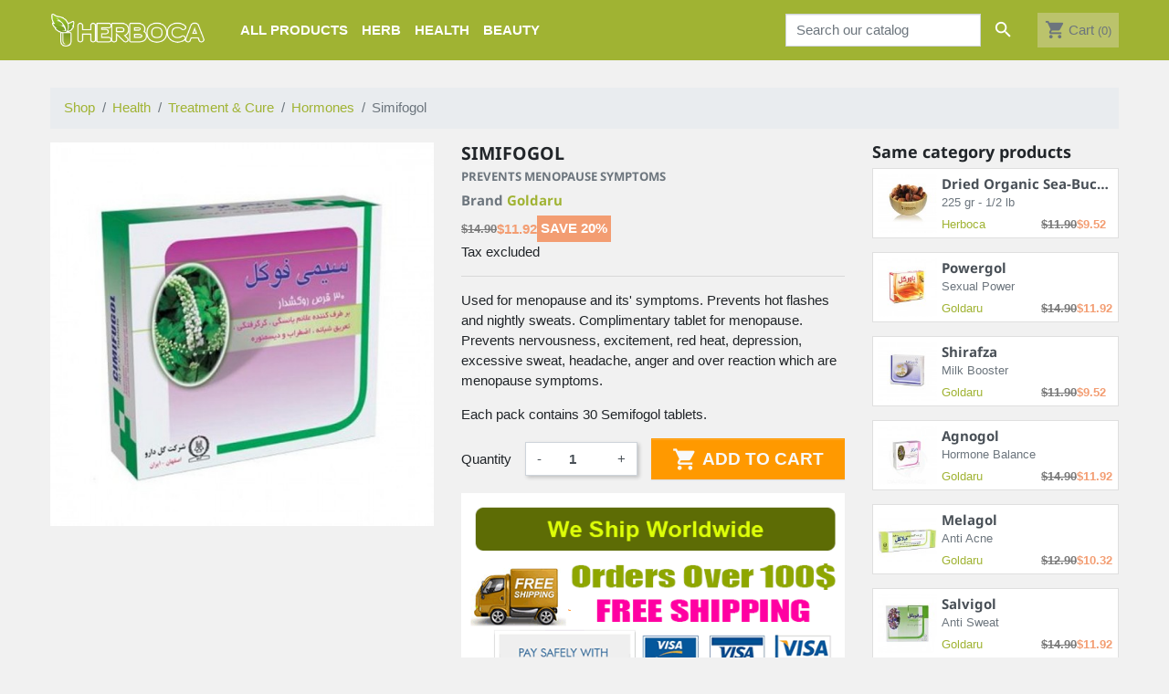

--- FILE ---
content_type: text/html
request_url: https://herboca.com/health/treatment-cure/hormones/404-simifogol.html
body_size: 12944
content:
<!doctype html><html lang="en"><head><link rel="preconnect" href="//fonts.gstatic.com/" crossorigin><link rel="preconnect" href="//ajax.googleapis.com" crossorigin><script type="text/javascript"> document.addEventListener('touchstart', onTouchStart, {passive: true}); </script><meta charset="utf-8"><meta http-equiv="x-ua-compatible" content="ie=edge"><title>Order Simifogol - Goldaru | Herboca</title><meta name="description" content="30 simifogol tablets for treatment of menopause hot flashes, nightly sweats, anxiety, excitement, red heat, depression, headache, anger and sensitivity. Shop online at Herboca Herbal Store."><meta name="keywords" content="Simifogol ,Prevents Menopause Symptoms"><meta name="robots" content="index,folow"><meta property = "og:title" content = "Order Simifogol - Goldaru" /><meta property = "og:description" content = "30 simifogol tablets for treatment of menopause hot flashes, nightly sweats, anxiety, excitement, red heat, depression, headache, anger and sensitivity. Shop online at Herboca Herbal Store." /><meta property = "og:type" content = "website" /><meta property = "og:url" content = "https://herboca.com/health/treatment-cure/hormones/404-simifogol.html" /><meta property = "og:site_name" content = "Herboca" /><meta property="og:image" content="https://herboca.com/429-large_default/simifogol.jpg"/><script type="application/ld+json"> { "@context" : "http://schema.org", "@type" : "Organization", "name" : "Herboca", "url" : "https://herboca.com/", "logo" : { "@type":"ImageObject", "url":"https://herboca.com/img/herboca-logo-1559269000.jpg" } } </script><script type="application/ld+json"> { "@context":"http://schema.org", "@type":"WebPage", "isPartOf": { "@type":"WebSite", "url": "https://herboca.com/", "name": "Herboca" }, "name": "Order Simifogol - Goldaru", "description": "30 simifogol tablets for treatment of menopause hot flashes, nightly sweats, anxiety, excitement, red heat, depression, headache, anger and sensitivity. Shop online at Herboca Herbal Store.", "url": "https://herboca.com/health/treatment-cure/hormones/404-simifogol.html" } </script></script><script type="application/ld+json"> { "@context": "http://schema.org/", "@type": "Product", "name": "Simifogol [Prevents Menopause Symptoms]", "description": "30 simifogol tablets for treatment of menopause hot flashes, nightly sweats, anxiety, excitement, red heat, depression, headache, anger and sensitivity. Shop online at Herboca Herbal Store.", "category": "Hormones", "sku": "300404", "image" :"https://herboca.com/429-large_default/simifogol.jpg", "mpn": "300404", "brand": { "@type": "Brand", "name": "Goldaru" }, "Review": { "@context": "http://schema.org/", "@type": "Review", "author": { "@type": "Person", "name": "Anon" }, "datePublished": "", "reviewRating": { "@type": "Rating", "description": "good", "ratingValue": "5" } }, "aggregateRating": { "@type": "AggregateRating", "ratingValue": "4.85", "reviewCount": "7" }, "weight": { "@context": "https://schema.org", "@type": "QuantitativeValue", "value": "0.100000", "unitCode": "Kg" }, "offers": { "@type": "Offer", "priceCurrency": "USD", "name": "Simifogol [Prevents Menopause Symptoms]", "price": "11.92", "url": "https://herboca.com/health/treatment-cure/hormones/404-simifogol.html", "priceValidUntil": "2026-02-15", "image": ["https://herboca.com/429-large_default/simifogol.jpg"], "gtin13": "6260000300404", "sku": "300404", "availability": "http://schema.org/InStock", "seller": { "@type": "Organization", "name": "Herboca" } } } </script><meta name="viewport" content="width=device-width, initial-scale=1"><link rel="apple-touch-icon" sizes="180x180" href="/favicons/apple-touch-icon.png"><link rel="icon" type="image/png" sizes="32x32" href="/favicons/favicon-32x32.png"><link rel="icon" type="image/png" sizes="16x16" href="/favicons/favicon-16x16.png"><link rel="manifest" href="/favicons/site.webmanifest"><link rel="mask-icon" href="/favicons/safari-pinned-tab.svg" color="#a0b333"><link rel="shortcut icon" href="/favicons/favicon.ico"><meta name="apple-mobile-web-app-title" content="Herboca"><meta name="application-name" content="Herboca"><meta name="msapplication-TileColor" content="#ffffff"><meta name="msapplication-TileImage" content="/favicons/mstile-144x144.png"><meta name="msapplication-config" content="/favicons/browserconfig.xml"><meta name="theme-color" content="#ffffff"><link rel="stylesheet" href="https://herboca.com/themes/herboca/assets/cache/theme-fac5cd246.css" type="text/css" media="all"><script> function cssLoaded(css){ css.rel='stylesheet'; document.body.style.display='inherit'; } </script><meta name="google-site-verification" content="HBhDAS9fawKk7aF00fVMjPXKzQ4RpcIsBBLk6rHt7Xk" /><script type="text/javascript"> var prestashop = {"cart":{"products":[],"totals":{"total":{"type":"total","label":"Total","amount":0,"value":"$0.00"},"total_including_tax":{"type":"total","label":"Total (tax incl.)","amount":0,"value":"$0.00"},"total_excluding_tax":{"type":"total","label":"Total (tax excl.)","amount":0,"value":"$0.00"}},"subtotals":{"products":{"type":"products","label":"Subtotal","amount":0,"value":"$0.00"},"discounts":null,"shipping":{"type":"shipping","label":"Shipping","amount":0,"value":""},"tax":{"type":"tax","label":"Taxes","amount":0,"value":"$0.00"}},"products_count":0,"summary_string":"0 items","vouchers":{"allowed":1,"added":[]},"discounts":[],"minimalPurchase":10,"minimalPurchaseRequired":"A minimum shopping cart total of $10.00 (tax excl.) is required to validate your order. Current cart total is $0.00 (tax excl.)."},"currency":{"name":"US Dollar","iso_code":"USD","iso_code_num":"840","sign":"$"},"customer":{"lastname":null,"firstname":null,"email":null,"birthday":null,"newsletter":null,"newsletter_date_add":null,"optin":null,"website":null,"company":null,"siret":null,"ape":null,"is_logged":false,"gender":{"type":null,"name":null},"addresses":[]},"language":{"name":"English (English)","iso_code":"en","locale":"en-US","language_code":"en-us","is_rtl":"0","date_format_lite":"m\/d\/Y","date_format_full":"m\/d\/Y H:i:s","id":1},"page":{"title":"","canonical":null,"meta":{"title":"Simifogol [Prevents Menopause Symptoms]","description":"30 simifogol tablets for treatment of menopause hot flashes, nightly sweats, anxiety, excitement, red heat, depression, headache, anger and sensitivity. Shop online at Herboca Herbal Store.","keywords":"Simifogol ,Prevents Menopause Symptoms","robots":"index"},"page_name":"product","body_classes":{"lang-en":true,"lang-rtl":false,"country-CA":true,"currency-USD":true,"layout-full-width":true,"page-product":true,"tax-display-enabled":true,"product-id-404":true,"product-Simifogol [Prevents Menopause Symptoms]":true,"product-id-category-111":true,"product-id-manufacturer-3":true,"product-id-supplier-0":true,"product-available-for-order":true},"admin_notifications":[]},"shop":{"name":"Herboca","logo":"https:\/\/herboca.com\/img\/herboca-logo-1559269000.jpg","stores_icon":"https:\/\/herboca.com\/img\/logo_stores.png","favicon":"https:\/\/herboca.com\/img\/favicon.ico"},"urls":{"base_url":"https:\/\/herboca.com\/","current_url":"https:\/\/herboca.com\/health\/treatment-cure\/hormones\/404-simifogol.html","shop_domain_url":"https:\/\/herboca.com","img_ps_url":"https:\/\/herboca.com\/img\/","img_cat_url":"https:\/\/herboca.com\/img\/c\/","img_lang_url":"https:\/\/herboca.com\/img\/l\/","img_prod_url":"https:\/\/herboca.com\/img\/p\/","img_manu_url":"https:\/\/herboca.com\/img\/m\/","img_sup_url":"https:\/\/herboca.com\/img\/su\/","img_ship_url":"https:\/\/herboca.com\/img\/s\/","img_store_url":"https:\/\/herboca.com\/img\/st\/","img_col_url":"https:\/\/herboca.com\/img\/co\/","img_url":"https:\/\/herboca.com\/themes\/herboca\/assets\/img\/","css_url":"https:\/\/herboca.com\/themes\/herboca\/assets\/css\/","js_url":"https:\/\/herboca.com\/themes\/herboca\/assets\/js\/","pic_url":"https:\/\/herboca.com\/upload\/","pages":{"address":"https:\/\/herboca.com\/address","addresses":"https:\/\/herboca.com\/addresses","authentication":"https:\/\/herboca.com\/login","cart":"https:\/\/herboca.com\/cart","category":"https:\/\/herboca.com\/index.php?controller=category","cms":"https:\/\/herboca.com\/index.php?controller=cms","contact":"https:\/\/herboca.com\/contact-us","discount":"https:\/\/herboca.com\/discount","guest_tracking":"https:\/\/herboca.com\/guest-tracking","history":"https:\/\/herboca.com\/order-history","identity":"https:\/\/herboca.com\/identity","index":"https:\/\/herboca.com\/","my_account":"https:\/\/herboca.com\/my-account","order_confirmation":"https:\/\/herboca.com\/order-confirmation","order_detail":"https:\/\/herboca.com\/index.php?controller=order-detail","order_follow":"https:\/\/herboca.com\/order-follow","order":"https:\/\/herboca.com\/order","order_return":"https:\/\/herboca.com\/index.php?controller=order-return","order_slip":"https:\/\/herboca.com\/credit-slip","pagenotfound":"https:\/\/herboca.com\/page-not-found","password":"https:\/\/herboca.com\/password-recovery","pdf_invoice":"https:\/\/herboca.com\/index.php?controller=pdf-invoice","pdf_order_return":"https:\/\/herboca.com\/index.php?controller=pdf-order-return","pdf_order_slip":"https:\/\/herboca.com\/index.php?controller=pdf-order-slip","prices_drop":"https:\/\/herboca.com\/prices-drop","product":"https:\/\/herboca.com\/index.php?controller=product","search":"https:\/\/herboca.com\/search","sitemap":"https:\/\/herboca.com\/sitemap","stores":"https:\/\/herboca.com\/stores","supplier":"https:\/\/herboca.com\/supplier","register":"https:\/\/herboca.com\/login?create_account=1","order_login":"https:\/\/herboca.com\/order?login=1"},"alternative_langs":[],"theme_assets":"\/themes\/herboca\/assets\/","actions":{"logout":"https:\/\/herboca.com\/?mylogout="},"no_picture_image":{"bySize":{"small_default":{"url":"https:\/\/herboca.com\/img\/p\/en-default-small_default.jpg","width":98,"height":98},"cart_default":{"url":"https:\/\/herboca.com\/img\/p\/en-default-cart_default.jpg","width":125,"height":125},"pdt_180":{"url":"https:\/\/herboca.com\/img\/p\/en-default-pdt_180.jpg","width":180,"height":180},"home_default":{"url":"https:\/\/herboca.com\/img\/p\/en-default-home_default.jpg","width":280,"height":210},"pdt_300":{"url":"https:\/\/herboca.com\/img\/p\/en-default-pdt_300.jpg","width":300,"height":300},"pdt_360":{"url":"https:\/\/herboca.com\/img\/p\/en-default-pdt_360.jpg","width":360,"height":360},"medium_default":{"url":"https:\/\/herboca.com\/img\/p\/en-default-medium_default.jpg","width":480,"height":360},"pdt_540":{"url":"https:\/\/herboca.com\/img\/p\/en-default-pdt_540.jpg","width":540,"height":540},"large_default":{"url":"https:\/\/herboca.com\/img\/p\/en-default-large_default.jpg","width":1200,"height":900}},"small":{"url":"https:\/\/herboca.com\/img\/p\/en-default-small_default.jpg","width":98,"height":98},"medium":{"url":"https:\/\/herboca.com\/img\/p\/en-default-pdt_300.jpg","width":300,"height":300},"large":{"url":"https:\/\/herboca.com\/img\/p\/en-default-large_default.jpg","width":1200,"height":900},"legend":""}},"configuration":{"display_taxes_label":true,"display_prices_tax_incl":false,"is_catalog":false,"show_prices":true,"opt_in":{"partner":false},"quantity_discount":{"type":"discount","label":"Unit discount"},"voucher_enabled":1,"return_enabled":1},"field_required":[],"breadcrumb":{"links":[{"title":"Shop","url":"https:\/\/herboca.com\/"},{"title":"Health","url":"https:\/\/herboca.com\/14-health.html"},{"title":"Treatment & Cure","url":"https:\/\/herboca.com\/15-treatment-cure.html"},{"title":"Hormones","url":"https:\/\/herboca.com\/111-hormones.html"},{"title":"Simifogol [Prevents Menopause Symptoms]","url":"https:\/\/herboca.com\/health\/treatment-cure\/hormones\/404-simifogol.html"}],"count":5},"link":{"protocol_link":"https:\/\/","protocol_content":"https:\/\/"},"time":1769869675,"static_token":"60701e2d7ad28ca8a03a331ebd88ad37","token":"00ed85f8b0244af58b687076e28c4642","debug":false}; var psemailsubscription_subscription = "https:\/\/herboca.com\/module\/ps_emailsubscription\/subscription"; var psr_icon_color = "#F19D76"; </script><script async src="https://www.googletagmanager.com/gtag/js?id=UA-144354785-1"></script><script> window.dataLayer = window.dataLayer || []; function gtag(){dataLayer.push(arguments);} gtag('js', new Date()); gtag( 'config', 'UA-144354785-1', { 'debug_mode':false } ); </script></head><body id="product" class="lang-en country-ca currency-usd layout-full-width page-product tax-display-enabled product-id-404 product-simifogol-prevents-menopause-symptoms- product-id-category-111 product-id-manufacturer-3 product-id-supplier-0 product-available-for-order"><main><header id="header" class="l-header"><div class="header-banner"></div><nav class="header-nav fixed-top"><div class="container header__container"><div class="row visible--desktop displayNav1"><div class="col-md-2 visible--desktop" id="_desktop_logo"><a href="https://herboca.com/"><img class="logo img-fluid" src="https://herboca.com/img/herboca-logo-1559269000.jpg" alt="Herboca"></a></div><div class="col-md-4"><div class="menu d-none d-md-block" id="_desktop_top_menu"><ul class="menu-top h-100" id="top-menu" role="navigation" data-depth="0"><li class="h-100 menu__item--0 link menu__item menu__item--top d-sm-none d-lg-block" id="lnk-all-products" ><a class="d-md-flex w-100 h-100 menu__item-link--top menu__item-link--nosubmenu" href="https://herboca.com/2-products.html" data-depth="0" ><span class="align-self-center">All Products</span></a></li><li class="h-100 menu__item--0 link menu__item menu__item--top " id="lnk-herb" ><a class="d-md-flex w-100 h-100 menu__item-link--top menu__item-link--nosubmenu" href="https://herboca.com/22-herbs.html" data-depth="0" ><span class="align-self-center">Herb</span></a></li><li class="h-100 menu__item--0 link menu__item menu__item--top " id="lnk-health" ><a class="d-md-flex w-100 h-100 menu__item-link--top menu__item-link--nosubmenu" href="https://herboca.com/14-health.html" data-depth="0" ><span class="align-self-center">Health</span></a></li><li class="h-100 menu__item--0 link menu__item menu__item--top " id="lnk-beauty" ><a class="d-md-flex w-100 h-100 menu__item-link--top menu__item-link--nosubmenu" href="https://herboca.com/21-beauty.html" data-depth="0" ><span class="align-self-center">Beauty</span></a></li></ul></div></div><div class="col-md-6 displayNav2 right-nav"><div class="search-widget align-self-center py-3" data-search-widget data-search-controller-url="//herboca.com/search"><form method="get" action="//herboca.com/search"><input type="hidden" name="controller" value="search"><div class="input-group"><input class="form-control" type="text" name="s" value="" placeholder="Search our catalog" aria-label="Search"><button type="submit" class="btn btn-link"><i class="material-icons search">&#xE8B6;</i><span class="d-none">Search</span></button></div></form></div><div id="_desktop_cart" class="ml-3"><div class="blockcart cart-preview inactive" data-refresh-url="//herboca.com/module/ps_shoppingcart/ajax"><div class="shopping-cart"><span><i class="material-icons blockcart__icon">shopping_cart</i></span><span class="visible--desktop blockcart__label">Cart</span><span class="cart-products-count small blockcart__count">(0)</span></div></div></div></div></div><div class="visible--mobile header--mobile no-gutters"><div class="col-4"><button id="menu-icon" class="btn" data-toggle="modal" data-target="#mobile_top_menu_wrapper"><i class="material-icons d-inline">&#xE5D2;</i></button></div><div class="col-4"><div class="top-logo" id="_mobile_logo"></div></div><div class="col-4 mobile-user right-nav"><div id="_mobile_user_info"></div><div id="_mobile_cart" class="mobile-cart"></div></div></div></div></nav><div class="header-top"><div class="container"><div class="row align-items-center"><div class="col-md-10 col-sm-12 displayTop"></div></div></div></div></header><aside id="notifications" class="notifications-container"></aside><div id="wrapper" class="l-wrapper"><nav data-depth="5" class="visible--desktop"><ol class="breadcrumb"><li class="breadcrumb-item"><a itemprop="item" href="/2-products"><span itemprop="name">Shop</span></a></li><li class="breadcrumb-item"><a itemprop="item" href="https://herboca.com/14-health.html"><span itemprop="name">Health</span></a></li><li class="breadcrumb-item"><a itemprop="item" href="https://herboca.com/15-treatment-cure.html"><span itemprop="name">Treatment &amp; Cure</span></a></li><li class="breadcrumb-item"><a itemprop="item" href="https://herboca.com/111-hormones.html"><span itemprop="name">Hormones</span></a></li><li class="breadcrumb-item active"><span itemprop="name">Simifogol </span></li></ol></nav><div class="row"><div id="content-wrapper" class="col-12"><link rel="canonical" href="https://herboca.com/health/treatment-cure/hormones/404-simifogol.html"><section id="main"><div class="row"><div class="col-lg-9"><div class="row"><div class="col-md-6"><section class="page-content--product mb-3" id="content"><ul class="product-flags"><li class="product-flag discount d--none">-20%</li></ul><div class="images-container"><div class="position-relative"><div class="products-imagescover mb-2" data-slick='{"asNavFor":"[data-slick].product-thumbs","rows": 0,"slidesToShow": 1,"arrows":false}' data-count="1"><div class="product-img"><div class=""><img class="img-fluid lazyload" srcset="https://herboca.com/429-medium_default/simifogol.jpg 452w, https://herboca.com/429-pdt_180/simifogol.jpg 180w, https://herboca.com/429-pdt_300/simifogol.jpg 300w, https://herboca.com/429-pdt_360/simifogol.jpg 360w, https://herboca.com/429-pdt_540/simifogol.jpg 540w" src="https://herboca.com/429-medium_default/simifogol.jpg" alt="" title=""><noscript><img class="img-fluid" src="https://herboca.com/429-medium_default/simifogol.jpg" alt=""></noscript></div></div></div><button type="button" class="btn btn-link btn-zoom hidden-sm-down product-layer-zoom" data-toggle="modal" data-target="#product-modal"><i class="material-icons zoom-in">&#xE8FF;</i></button></div></div></section></div><div class="col-md-6"><h1 class="h1">Simifogol<br><small class="text-muted">Prevents Menopause Symptoms</small></h1><div class="product-manufacturer"><label class="h4 text-muted">Brand <span><a href="https://herboca.com/brand/3-goldaru">Goldaru</a></span></label></div><div class="product-prices"><div class="product__product-price product-price has-discount"><span class="product-discount"><span class="regular-price">$14.90</span></span><div class="current-price"><span class="current-price-display price current-price-discount">$11.92</span><span class="discount discount-percentage">Save 20%</span></div></div><div class="tax-shipping-delivery-label"> Tax excluded </div></div><hr><div class="product-information"><div id="product-description-short-404"><p>Used for menopause and its' symptoms. Prevents hot flashes and nightly sweats. Complimentary tablet for menopause. Prevents nervousness, excitement, red heat, depression, excessive sweat, headache, anger and over reaction which are menopause symptoms.</p><p>Each pack contains 30 Semifogol tablets.</p></div><div class="product-actions mb-4"><form action="https://herboca.com/cart" method="post" id="add-to-cart-or-refresh"><input type="hidden" name="token" value="60701e2d7ad28ca8a03a331ebd88ad37"><input type="hidden" name="id_product" value="404" id="product_page_product_id"><input type="hidden" name="id_customization" value="0" id="product_customization_id"><div class="product-variants"></div><div class="product-add-to-cart"><div class="product-quantity row align-items-center no-gutters"><label for="quantity_wanted" class="quantity__label col-auto">Quantity</label><div class="qty col-auto"><input type="number" name="qty" id="quantity_wanted" value="1" class="input-group" min="1" aria-label="Quantity" ></div><div class="add col"><button class="btn btn-secondary text-light add-to-cart btn-lg btn-block btn-add-to-cart js-add-to-cart" data-button-action="add-to-cart" type="submit" ><i class="material-icons shopping-cart btn-add-to-cart__icon">&#xE547;</i><span class="btn-add-to-cart__spinner" role="status" aria-hidden="true"></span> Add to cart </button></div></div><span id="product-availability"></span><p class="product-minimal-quantity"></p><img src="/media/shipping.png" class="d-block mw-100 mx-auto my-3"></div><div class="product-additional-info"></div><input class="product-refresh ps-hidden-by-js invisible" name="refresh" type="submit" value="Refresh"></form></div></div></div><div class="col-xs-12"><div class="tabs product-tabs card card-block mb-3"><ul class="nav nav-tabs" role="tablist"><li class="nav-item"><a class="nav-link active" data-toggle="tab" href="#description" role="tab" aria-controls="description" aria-selected="true">Description</a></li><li class="nav-item"><a class="nav-link" data-toggle="tab" href="#product-details" role="tab" aria-controls="product-details" >Product Details</a></li></ul><div class="tab-content" id="tab-content"><div class="tab-pane fade show active" id="description" role="tabpanel"><div class="product-description"><h2>Benefits</h2><p>Black hawthorn extract is a strong anti oxidant which prevents cancer, insomnia and mood disorders. Prevents vaginal dryness. The estrogen in black hawthorn prevents depression and anxiety due to menopause.</p><h2>Side effects</h2><p>No specific side effects are reported. The dry extract of the root of black hawthorn plant has shown to completely decrease the symptoms of menopause. This product has slight digestive side effects. Excessive amounts of black hawthorn can cause dizziness, headache, nausea and vomiting.</p><h2>Restrictions</h2><p>Patients with liver disorders should prevent using products with black hawthorn extracts. This product must not be taken for patients with sensitive tumors to estrogen such as breast cancer.</p><h2>Pregnancy and lactation</h2><p>This product must be avoided during this time.</p><h2>Instructions and how to use</h2><p>Take one tablet daily at a specific time accompanied by some fluids.</p><h2>Storage</h2><p>Keep product in dry and cool place.</p><p></p></div></div><div class="tab-pane fade" id="product-details" data-product="{&quot;id_shop_default&quot;:&quot;1&quot;,&quot;id_manufacturer&quot;:&quot;3&quot;,&quot;id_supplier&quot;:&quot;0&quot;,&quot;reference&quot;:&quot;300404&quot;,&quot;is_virtual&quot;:&quot;0&quot;,&quot;delivery_in_stock&quot;:null,&quot;delivery_out_stock&quot;:null,&quot;id_category_default&quot;:&quot;111&quot;,&quot;on_sale&quot;:&quot;0&quot;,&quot;online_only&quot;:&quot;0&quot;,&quot;ecotax&quot;:0,&quot;minimal_quantity&quot;:&quot;1&quot;,&quot;low_stock_threshold&quot;:null,&quot;low_stock_alert&quot;:&quot;0&quot;,&quot;price&quot;:&quot;$11.92&quot;,&quot;unity&quot;:null,&quot;unit_price_ratio&quot;:&quot;0.000000&quot;,&quot;additional_shipping_cost&quot;:&quot;0.000000&quot;,&quot;customizable&quot;:&quot;0&quot;,&quot;text_fields&quot;:&quot;0&quot;,&quot;uploadable_files&quot;:&quot;0&quot;,&quot;redirect_type&quot;:&quot;301-category&quot;,&quot;id_type_redirected&quot;:&quot;0&quot;,&quot;available_for_order&quot;:&quot;1&quot;,&quot;available_date&quot;:&quot;0000-00-00&quot;,&quot;show_condition&quot;:&quot;0&quot;,&quot;condition&quot;:&quot;new&quot;,&quot;show_price&quot;:&quot;1&quot;,&quot;indexed&quot;:&quot;1&quot;,&quot;visibility&quot;:&quot;both&quot;,&quot;cache_default_attribute&quot;:&quot;0&quot;,&quot;advanced_stock_management&quot;:&quot;0&quot;,&quot;date_add&quot;:&quot;2019-06-17 11:29:13&quot;,&quot;date_upd&quot;:&quot;2023-05-11 23:20:22&quot;,&quot;pack_stock_type&quot;:&quot;0&quot;,&quot;meta_description&quot;:&quot;30 simifogol tablets for treatment of menopause hot flashes, nightly sweats, anxiety, excitement, red heat, depression, headache, anger and sensitivity. Shop online at Herboca Herbal Store.&quot;,&quot;meta_keywords&quot;:&quot;Simifogol ,Prevents Menopause Symptoms&quot;,&quot;meta_title&quot;:null,&quot;link_rewrite&quot;:&quot;simifogol&quot;,&quot;name&quot;:&quot;Simifogol [Prevents Menopause Symptoms]&quot;,&quot;description&quot;:&quot;&lt;h2&gt;Benefits&lt;\/h2&gt;\n&lt;p&gt;Black hawthorn extract is a strong anti oxidant which prevents cancer, insomnia and mood disorders. Prevents vaginal dryness. The estrogen in black hawthorn prevents depression and anxiety due to menopause.&lt;\/p&gt;\n&lt;h2&gt;Side effects&lt;\/h2&gt;\n&lt;p&gt;No specific side effects are reported. The dry extract of the root of black hawthorn plant has shown to completely decrease the symptoms of menopause. This product has slight digestive side effects. Excessive amounts of black hawthorn can cause dizziness, headache, nausea and vomiting.&lt;\/p&gt;\n&lt;h2&gt;Restrictions&lt;\/h2&gt;\n&lt;p&gt;Patients with liver disorders should prevent using products with black hawthorn extracts. This product must not be taken for patients with sensitive tumors to estrogen such as breast cancer.&lt;\/p&gt;\n&lt;h2&gt;Pregnancy and lactation&lt;\/h2&gt;\n&lt;p&gt;This product must be avoided during this time.&lt;\/p&gt;\n&lt;h2&gt;Instructions and how to use&lt;\/h2&gt;\n&lt;p&gt;Take one tablet daily at a specific time accompanied by some fluids.&lt;\/p&gt;\n&lt;h2&gt;Storage&lt;\/h2&gt;\n&lt;p&gt;Keep product in dry and cool place.&lt;\/p&gt;\n&lt;p&gt;&lt;\/p&gt;&quot;,&quot;description_short&quot;:&quot;&lt;p&gt;Used for menopause and its&#039; symptoms. Prevents hot flashes and nightly sweats. Complimentary tablet for menopause. Prevents nervousness, excitement, red heat, depression, excessive sweat, headache, anger and over reaction which are menopause symptoms.&lt;\/p&gt;\n&lt;p&gt;Each pack contains 30 Semifogol tablets.&lt;\/p&gt;&quot;,&quot;available_now&quot;:null,&quot;available_later&quot;:null,&quot;id&quot;:404,&quot;id_product&quot;:404,&quot;out_of_stock&quot;:0,&quot;new&quot;:0,&quot;id_product_attribute&quot;:&quot;0&quot;,&quot;quantity_wanted&quot;:1,&quot;extraContent&quot;:[],&quot;allow_oosp&quot;:true,&quot;category&quot;:&quot;hormones&quot;,&quot;category_name&quot;:&quot;Hormones&quot;,&quot;link&quot;:&quot;https:\/\/herboca.com\/health\/treatment-cure\/hormones\/404-simifogol.html&quot;,&quot;attribute_price&quot;:0,&quot;price_tax_exc&quot;:11.9199999999999999289457264239899814128875732421875,&quot;price_without_reduction&quot;:14.9000000000000003552713678800500929355621337890625,&quot;reduction&quot;:3.367399999999999948840923025272786617279052734375,&quot;specific_prices&quot;:{&quot;id_specific_price&quot;:&quot;34227&quot;,&quot;id_specific_price_rule&quot;:&quot;2&quot;,&quot;id_cart&quot;:&quot;0&quot;,&quot;id_product&quot;:&quot;0&quot;,&quot;id_shop&quot;:&quot;1&quot;,&quot;id_shop_group&quot;:&quot;0&quot;,&quot;id_currency&quot;:&quot;0&quot;,&quot;id_country&quot;:&quot;0&quot;,&quot;id_group&quot;:&quot;0&quot;,&quot;id_customer&quot;:&quot;0&quot;,&quot;id_product_attribute&quot;:&quot;0&quot;,&quot;price&quot;:&quot;-1.000000&quot;,&quot;from_quantity&quot;:&quot;1&quot;,&quot;reduction&quot;:&quot;0.200000&quot;,&quot;reduction_tax&quot;:&quot;0&quot;,&quot;reduction_type&quot;:&quot;percentage&quot;,&quot;from&quot;:&quot;2026-01-01 00:00:00&quot;,&quot;to&quot;:&quot;2026-03-01 00:00:00&quot;,&quot;score&quot;:&quot;48&quot;},&quot;quantity&quot;:0,&quot;quantity_all_versions&quot;:0,&quot;id_image&quot;:&quot;en-default&quot;,&quot;features&quot;:[{&quot;name&quot;:&quot;Gender&quot;,&quot;value&quot;:&quot;Female&quot;,&quot;id_feature&quot;:&quot;6&quot;,&quot;position&quot;:&quot;0&quot;}],&quot;attachments&quot;:[],&quot;virtual&quot;:0,&quot;pack&quot;:0,&quot;packItems&quot;:[],&quot;nopackprice&quot;:0,&quot;customization_required&quot;:false,&quot;rate&quot;:5,&quot;tax_name&quot;:&quot;CA 5%&quot;,&quot;ecotax_rate&quot;:0,&quot;unit_price&quot;:&quot;&quot;,&quot;customizations&quot;:{&quot;fields&quot;:[]},&quot;id_customization&quot;:0,&quot;is_customizable&quot;:false,&quot;show_quantities&quot;:false,&quot;quantity_label&quot;:&quot;Item&quot;,&quot;quantity_discounts&quot;:[],&quot;customer_group_discount&quot;:0,&quot;images&quot;:[{&quot;bySize&quot;:{&quot;small_default&quot;:{&quot;url&quot;:&quot;https:\/\/herboca.com\/429-small_default\/simifogol.jpg&quot;,&quot;width&quot;:98,&quot;height&quot;:98},&quot;cart_default&quot;:{&quot;url&quot;:&quot;https:\/\/herboca.com\/429-cart_default\/simifogol.jpg&quot;,&quot;width&quot;:125,&quot;height&quot;:125},&quot;pdt_180&quot;:{&quot;url&quot;:&quot;https:\/\/herboca.com\/429-pdt_180\/simifogol.jpg&quot;,&quot;width&quot;:180,&quot;height&quot;:180},&quot;home_default&quot;:{&quot;url&quot;:&quot;https:\/\/herboca.com\/429-home_default\/simifogol.jpg&quot;,&quot;width&quot;:280,&quot;height&quot;:210},&quot;pdt_300&quot;:{&quot;url&quot;:&quot;https:\/\/herboca.com\/429-pdt_300\/simifogol.jpg&quot;,&quot;width&quot;:300,&quot;height&quot;:300},&quot;pdt_360&quot;:{&quot;url&quot;:&quot;https:\/\/herboca.com\/429-pdt_360\/simifogol.jpg&quot;,&quot;width&quot;:360,&quot;height&quot;:360},&quot;medium_default&quot;:{&quot;url&quot;:&quot;https:\/\/herboca.com\/429-medium_default\/simifogol.jpg&quot;,&quot;width&quot;:480,&quot;height&quot;:360},&quot;pdt_540&quot;:{&quot;url&quot;:&quot;https:\/\/herboca.com\/429-pdt_540\/simifogol.jpg&quot;,&quot;width&quot;:540,&quot;height&quot;:540},&quot;large_default&quot;:{&quot;url&quot;:&quot;https:\/\/herboca.com\/429-large_default\/simifogol.jpg&quot;,&quot;width&quot;:1200,&quot;height&quot;:900}},&quot;small&quot;:{&quot;url&quot;:&quot;https:\/\/herboca.com\/429-small_default\/simifogol.jpg&quot;,&quot;width&quot;:98,&quot;height&quot;:98},&quot;medium&quot;:{&quot;url&quot;:&quot;https:\/\/herboca.com\/429-pdt_300\/simifogol.jpg&quot;,&quot;width&quot;:300,&quot;height&quot;:300},&quot;large&quot;:{&quot;url&quot;:&quot;https:\/\/herboca.com\/429-large_default\/simifogol.jpg&quot;,&quot;width&quot;:1200,&quot;height&quot;:900},&quot;legend&quot;:null,&quot;id_image&quot;:&quot;429&quot;,&quot;cover&quot;:&quot;1&quot;,&quot;position&quot;:&quot;1&quot;,&quot;associatedVariants&quot;:[]}],&quot;cover&quot;:{&quot;bySize&quot;:{&quot;small_default&quot;:{&quot;url&quot;:&quot;https:\/\/herboca.com\/429-small_default\/simifogol.jpg&quot;,&quot;width&quot;:98,&quot;height&quot;:98},&quot;cart_default&quot;:{&quot;url&quot;:&quot;https:\/\/herboca.com\/429-cart_default\/simifogol.jpg&quot;,&quot;width&quot;:125,&quot;height&quot;:125},&quot;pdt_180&quot;:{&quot;url&quot;:&quot;https:\/\/herboca.com\/429-pdt_180\/simifogol.jpg&quot;,&quot;width&quot;:180,&quot;height&quot;:180},&quot;home_default&quot;:{&quot;url&quot;:&quot;https:\/\/herboca.com\/429-home_default\/simifogol.jpg&quot;,&quot;width&quot;:280,&quot;height&quot;:210},&quot;pdt_300&quot;:{&quot;url&quot;:&quot;https:\/\/herboca.com\/429-pdt_300\/simifogol.jpg&quot;,&quot;width&quot;:300,&quot;height&quot;:300},&quot;pdt_360&quot;:{&quot;url&quot;:&quot;https:\/\/herboca.com\/429-pdt_360\/simifogol.jpg&quot;,&quot;width&quot;:360,&quot;height&quot;:360},&quot;medium_default&quot;:{&quot;url&quot;:&quot;https:\/\/herboca.com\/429-medium_default\/simifogol.jpg&quot;,&quot;width&quot;:480,&quot;height&quot;:360},&quot;pdt_540&quot;:{&quot;url&quot;:&quot;https:\/\/herboca.com\/429-pdt_540\/simifogol.jpg&quot;,&quot;width&quot;:540,&quot;height&quot;:540},&quot;large_default&quot;:{&quot;url&quot;:&quot;https:\/\/herboca.com\/429-large_default\/simifogol.jpg&quot;,&quot;width&quot;:1200,&quot;height&quot;:900}},&quot;small&quot;:{&quot;url&quot;:&quot;https:\/\/herboca.com\/429-small_default\/simifogol.jpg&quot;,&quot;width&quot;:98,&quot;height&quot;:98},&quot;medium&quot;:{&quot;url&quot;:&quot;https:\/\/herboca.com\/429-pdt_300\/simifogol.jpg&quot;,&quot;width&quot;:300,&quot;height&quot;:300},&quot;large&quot;:{&quot;url&quot;:&quot;https:\/\/herboca.com\/429-large_default\/simifogol.jpg&quot;,&quot;width&quot;:1200,&quot;height&quot;:900},&quot;legend&quot;:null,&quot;id_image&quot;:&quot;429&quot;,&quot;cover&quot;:&quot;1&quot;,&quot;position&quot;:&quot;1&quot;,&quot;associatedVariants&quot;:[]},&quot;has_discount&quot;:true,&quot;discount_type&quot;:&quot;percentage&quot;,&quot;discount_percentage&quot;:&quot;-20%&quot;,&quot;discount_percentage_absolute&quot;:&quot;20%&quot;,&quot;discount_amount&quot;:&quot;$2.98&quot;,&quot;discount_amount_to_display&quot;:&quot;-$2.98&quot;,&quot;price_amount&quot;:11.9199999999999999289457264239899814128875732421875,&quot;unit_price_full&quot;:&quot;&quot;,&quot;show_availability&quot;:false,&quot;availability_message&quot;:null,&quot;availability_date&quot;:null,&quot;availability&quot;:null}" role="tabpanel" ><div class="product-manufacturer"><a href="https://herboca.com/brand/3-goldaru"><img src="https://herboca.com/img/m/3.jpg" class="img img-thumbnail manufacturer-logo" alt="Goldaru"></a></div><div class="product-reference"><label class="label">Reference </label><span>300404</span></div><div class="product-out-of-stock"></div><section class="product-features"><p class="h6">Data sheet</p><dl class="data-sheet"><dt class="name">Gender</dt><dd class="value">Female</dd></dl></section></div></div></div></div></div></div><div class="col-lg-3"><section class="featured-products"><h2> Same category products </h2><div class="products row"><article class="cart product-mobile-view js-product-miniature" data-id-product="428" data-id-product-attribute="0"><a href="https://herboca.com/herbs/grocery/dried-fruits/428-dried-organic-sea-buckthorn.html" class="product-thumbnail" title="Dried Organic Sea-Buckthorn"><img src = "https://herboca.com/386-small_default/dried-organic-sea-buckthorn.jpg" alt = "Dried Organic Sea-Buckthorn" data-full-size-image-url = "https://herboca.com/386-large_default/dried-organic-sea-buckthorn.jpg" ></a><div class="product-description product__card-desc"><div style="display:grid;"><p class="product-title"><a href="https://herboca.com/herbs/grocery/dried-fruits/428-dried-organic-sea-buckthorn.html" title="Dried Organic Sea-Buckthorn">Dried Organic Sea-Buckthorn</a></p><div class="text-muted small mb-1">225 gr - 1/2 lb</div></div><div class="row"><div class="col"><a class="text-nowrap" href="/brand/23-herboca" title="Herboca" >Herboca</a></div><div class="col"><div class="product-price-and-shipping"><span class="sr-only">Regular price</span><span class="regular-price">$11.90</span><span class="sr-only">Price</span><span class="price current-price-discount">$9.52</span></div></div></div></div></article><article class="cart product-mobile-view js-product-miniature" data-id-product="479" data-id-product-attribute="0"><a href="https://herboca.com/health/treatment-cure/sexual/479-powergol.html" class="product-thumbnail" title="Powergol"><img src = "https://herboca.com/541-small_default/powergol.jpg" alt = "Powergol" data-full-size-image-url = "https://herboca.com/541-large_default/powergol.jpg" ></a><div class="product-description product__card-desc"><div style="display:grid;"><p class="product-title"><a href="https://herboca.com/health/treatment-cure/sexual/479-powergol.html" title="Powergol">Powergol</a></p><div class="text-muted small mb-1">Sexual Power</div></div><div class="row"><div class="col"><a class="text-nowrap" href="/brand/3-goldaru" title="Goldaru" >Goldaru</a></div><div class="col"><div class="product-price-and-shipping"><span class="sr-only">Regular price</span><span class="regular-price">$14.90</span><span class="sr-only">Price</span><span class="price current-price-discount">$11.92</span></div></div></div></div></article><article class="cart product-mobile-view js-product-miniature" data-id-product="407" data-id-product-attribute="0"><a href="https://herboca.com/health/treatment-cure/pregnancy/407-shirafza.html" class="product-thumbnail" title="Shirafza"><img src = "https://herboca.com/2146-small_default/shirafza.jpg" alt = "Shirafza" data-full-size-image-url = "https://herboca.com/2146-large_default/shirafza.jpg" ></a><div class="product-description product__card-desc"><div style="display:grid;"><p class="product-title"><a href="https://herboca.com/health/treatment-cure/pregnancy/407-shirafza.html" title="Shirafza">Shirafza</a></p><div class="text-muted small mb-1">Milk Booster</div></div><div class="row"><div class="col"><a class="text-nowrap" href="/brand/3-goldaru" title="Goldaru" >Goldaru</a></div><div class="col"><div class="product-price-and-shipping"><span class="sr-only">Regular price</span><span class="regular-price">$11.90</span><span class="sr-only">Price</span><span class="price current-price-discount">$9.52</span></div></div></div></div></article><article class="cart product-mobile-view js-product-miniature" data-id-product="405" data-id-product-attribute="0"><a href="https://herboca.com/health/treatment-cure/hormones/405-agnogol.html" class="product-thumbnail" title="Agnogol"><img src = "https://herboca.com/470-small_default/agnogol.jpg" alt = "Agnogol" data-full-size-image-url = "https://herboca.com/470-large_default/agnogol.jpg" ></a><div class="product-description product__card-desc"><div style="display:grid;"><p class="product-title"><a href="https://herboca.com/health/treatment-cure/hormones/405-agnogol.html" title="Agnogol">Agnogol</a></p><div class="text-muted small mb-1">Hormone Balance</div></div><div class="row"><div class="col"><a class="text-nowrap" href="/brand/3-goldaru" title="Goldaru" >Goldaru</a></div><div class="col"><div class="product-price-and-shipping"><span class="sr-only">Regular price</span><span class="regular-price">$14.90</span><span class="sr-only">Price</span><span class="price current-price-discount">$11.92</span></div></div></div></div></article><article class="cart product-mobile-view js-product-miniature" data-id-product="452" data-id-product-attribute="0"><a href="https://herboca.com/beauty/treatments/acne-blemish/452-melagol.html" class="product-thumbnail" title="Melagol"><img src = "https://herboca.com/504-small_default/melagol.jpg" alt = "Melagol" data-full-size-image-url = "https://herboca.com/504-large_default/melagol.jpg" ></a><div class="product-description product__card-desc"><div style="display:grid;"><p class="product-title"><a href="https://herboca.com/beauty/treatments/acne-blemish/452-melagol.html" title="Melagol">Melagol</a></p><div class="text-muted small mb-1">Anti Acne</div></div><div class="row"><div class="col"><a class="text-nowrap" href="/brand/3-goldaru" title="Goldaru" >Goldaru</a></div><div class="col"><div class="product-price-and-shipping"><span class="sr-only">Regular price</span><span class="regular-price">$12.90</span><span class="sr-only">Price</span><span class="price current-price-discount">$10.32</span></div></div></div></div></article><article class="cart product-mobile-view js-product-miniature" data-id-product="406" data-id-product-attribute="0"><a href="https://herboca.com/health/treatment-cure/sweating/406-salvigol.html" class="product-thumbnail" title="Salvigol"><img src = "https://herboca.com/431-small_default/salvigol.jpg" alt = "Salvigol" data-full-size-image-url = "https://herboca.com/431-large_default/salvigol.jpg" ></a><div class="product-description product__card-desc"><div style="display:grid;"><p class="product-title"><a href="https://herboca.com/health/treatment-cure/sweating/406-salvigol.html" title="Salvigol">Salvigol</a></p><div class="text-muted small mb-1">Anti Sweat</div></div><div class="row"><div class="col"><a class="text-nowrap" href="/brand/3-goldaru" title="Goldaru" >Goldaru</a></div><div class="col"><div class="product-price-and-shipping"><span class="sr-only">Regular price</span><span class="regular-price">$14.90</span><span class="sr-only">Price</span><span class="price current-price-discount">$11.92</span></div></div></div></div></article><article class="cart product-mobile-view js-product-miniature" data-id-product="487" data-id-product-attribute="0"><a href="https://herboca.com/health/treatment-cure/memory-loss/487-phytoton.html" class="product-thumbnail" title="Phytoton"><img src = "https://herboca.com/535-small_default/phytoton.jpg" alt = "Phytoton" data-full-size-image-url = "https://herboca.com/535-large_default/phytoton.jpg" ></a><div class="product-description product__card-desc"><div style="display:grid;"><p class="product-title"><a href="https://herboca.com/health/treatment-cure/memory-loss/487-phytoton.html" title="Phytoton">Phytoton</a></p><div class="text-muted small mb-1">strengthens memory</div></div><div class="row"><div class="col"><a class="text-nowrap" href="/brand/3-goldaru" title="Goldaru" >Goldaru</a></div><div class="col"><div class="product-price-and-shipping"><span class="sr-only">Regular price</span><span class="regular-price">$12.90</span><span class="sr-only">Price</span><span class="price current-price-discount">$10.32</span></div></div></div></div></article><article class="cart product-mobile-view js-product-miniature" data-id-product="447" data-id-product-attribute="0"><a href="https://herboca.com/health/treatment-cure/hair-loss/447-artemis.html" class="product-thumbnail" title="Artemis"><img src = "https://herboca.com/501-small_default/artemis.jpg" alt = "Artemis" data-full-size-image-url = "https://herboca.com/501-large_default/artemis.jpg" ></a><div class="product-description product__card-desc"><div style="display:grid;"><p class="product-title"><a href="https://herboca.com/health/treatment-cure/hair-loss/447-artemis.html" title="Artemis">Artemis</a></p><div class="text-muted small mb-1">Hair Growth</div></div><div class="row"><div class="col"><a class="text-nowrap" href="/brand/3-goldaru" title="Goldaru" >Goldaru</a></div><div class="col"><div class="product-price-and-shipping"><span class="sr-only">Regular price</span><span class="regular-price">$12.90</span><span class="sr-only">Price</span><span class="price current-price-discount">$10.32</span></div></div></div></div></article><article class="cart product-mobile-view js-product-miniature" data-id-product="493" data-id-product-attribute="0"><a href="https://herboca.com/health/treatment-cure/hair-loss/493-hirsutan-cream.html" class="product-thumbnail" title="Hirsutan Cream"><img src = "https://herboca.com/527-small_default/hirsutan-cream.jpg" alt = "Hirsutan Cream" data-full-size-image-url = "https://herboca.com/527-large_default/hirsutan-cream.jpg" ></a><div class="product-description product__card-desc"><div style="display:grid;"><p class="product-title"><a href="https://herboca.com/health/treatment-cure/hair-loss/493-hirsutan-cream.html" title="Hirsutan Cream">Hirsutan Cream</a></p><div class="text-muted small mb-1">wipes away extra facial hair</div></div><div class="row"><div class="col"><a class="text-nowrap" href="/brand/3-goldaru" title="Goldaru" >Goldaru</a></div><div class="col"><div class="product-price-and-shipping"><span class="sr-only">Regular price</span><span class="regular-price">$12.90</span><span class="sr-only">Price</span><span class="price current-price-discount">$10.32</span></div></div></div></div></article><article class="cart product-mobile-view js-product-miniature" data-id-product="1188" data-id-product-attribute="0"><a href="https://herboca.com/health/treatment-cure/hormones/1188-soyagol-menopause-.html" class="product-thumbnail" title="Soyagol"><img src = "https://herboca.com/1602-small_default/soyagol-menopause-.jpg" alt = "Soyagol" data-full-size-image-url = "https://herboca.com/1602-large_default/soyagol-menopause-.jpg" ></a><div class="product-description product__card-desc"><div style="display:grid;"><p class="product-title"><a href="https://herboca.com/health/treatment-cure/hormones/1188-soyagol-menopause-.html" title="Soyagol">Soyagol</a></p><div class="text-muted small mb-1">Menopause</div></div><div class="row"><div class="col"><a class="text-nowrap" href="/brand/3-goldaru" title="Goldaru" >Goldaru</a></div><div class="col"><div class="product-price-and-shipping"><span class="sr-only">Regular price</span><span class="regular-price">$12.90</span><span class="sr-only">Price</span><span class="price current-price-discount">$10.32</span></div></div></div></div></article><article class="cart product-mobile-view js-product-miniature" data-id-product="403" data-id-product-attribute="0"><a href="https://herboca.com/health/treatment-cure/hormones/403-menstrogol.html" class="product-thumbnail" title="Menstrogol"><img src = "https://herboca.com/427-small_default/menstrogol.jpg" alt = "Menstrogol" data-full-size-image-url = "https://herboca.com/427-large_default/menstrogol.jpg" ></a><div class="product-description product__card-desc"><div style="display:grid;"><p class="product-title"><a href="https://herboca.com/health/treatment-cure/hormones/403-menstrogol.html" title="Menstrogol">Menstrogol</a></p><div class="text-muted small mb-1">Prevents PMS</div></div><div class="row"><div class="col"><a class="text-nowrap" href="/brand/3-goldaru" title="Goldaru" >Goldaru</a></div><div class="col"><div class="product-price-and-shipping"><span class="sr-only">Regular price</span><span class="regular-price">$15.90</span><span class="sr-only">Price</span><span class="price current-price-discount">$12.72</span></div></div></div></div></article></div></section></div></div><div class="modal fade js-product-images-modal" id="product-modal"><div class="modal-dialog modal-lg" role="document"><div class="modal-content"><div class="modal-body"><div data-slick id="js-slick-product"><figure class="position-relative rc rc_1_1"><img data-src="https://herboca.com/429-large_default/simifogol.jpg" class="img-fluid lazyload" width="1200" alt="" title=""></figure></div></div></div></div></div><footer class="page-footer"></footer></section></div></div><section class="featured-products clearfix"><p class="products-section-title"> Popular Products </p><div class="products products-slick spacing-md-top products--slickmobile" data-slick='{"slidesToShow": 1,"slidesToScroll": 1,"mobileFirst":true,"arrows":true,"autoplay" : true,"autoplaySpeed": 3000,"infinite": true,"slidesToScroll": 1,"rows":0,"responsive": [{"breakpoint": 992,"settings":{"arrows":true,"slidesToShow": 4,"slidesToScroll": 4,"arrows":true}},{"breakpoint": 720,"settings":{"arrows":true,"slidesToShow": 3,"slidesToScroll": 3}},{"breakpoint": 320,"settings":{"arrows":true,"slidesToShow": 2,"slidesToScroll":2}}]}'><article class="product-miniature js-product-miniature mb-3" data-id-product="235" data-id-product-attribute="0"><div class="card card-product"><div class="card-img-top product__card-img"><a href="https://herboca.com/beauty/body-care/obesity-drugs/235-tarragon.html" class="thumbnail product-thumbnail rc ratio1_1" title="Tarragon"><img data-src = "https://herboca.com/102-home_default/tarragon.jpg" alt = "Tarragon" data-full-size-image-url = "https://herboca.com/102-large_default/tarragon.jpg" class="lazyload" ></a><div class="highlighted-informations text-center p-2 no-variants visible--desktop"></div></div><div class="card-body"><div class="product-description product__card-desc"><div style="display:grid;"><p class="product-title"><a href="https://herboca.com/beauty/body-care/obesity-drugs/235-tarragon.html" title="Tarragon">Tarragon</a></p><div class="text-muted small text-center mb-1">Stimulating Appetite</div></div><div class="product-price-and-shipping text-center"><span class="sr-only">Regular price</span><span class="regular-price">$12.90</span><span class="sr-only">Price</span><span class="price current-price-discount">$10.32</span></div></div></div><ul class="product-flags"><li class="product-flag new"><a class="text-light" href="/brand/7-barij-essence">Barij essence</a></li><li class="product-flag discount">-20%</li><li class="product-flag discount-percentage discount-product">-20%</li></ul></div></article><article class="product-miniature js-product-miniature mb-3" data-id-product="232" data-id-product-attribute="0"><div class="card card-product"><div class="card-img-top product__card-img"><a href="https://herboca.com/beauty/body-care/weight-loss/232-zireh-barij.html" class="thumbnail product-thumbnail rc ratio1_1" title="Zireh Barij"><img data-src = "https://herboca.com/96-home_default/zireh-barij.jpg" alt = "Zireh Barij" data-full-size-image-url = "https://herboca.com/96-large_default/zireh-barij.jpg" class="lazyload" ></a><div class="highlighted-informations text-center p-2 no-variants visible--desktop"></div></div><div class="card-body"><div class="product-description product__card-desc"><div style="display:grid;"><p class="product-title"><a href="https://herboca.com/beauty/body-care/weight-loss/232-zireh-barij.html" title="Zireh Barij">Zireh Barij</a></p><div class="text-muted small text-center mb-1">Weight loss</div></div><div class="product-price-and-shipping text-center"><span class="sr-only">Regular price</span><span class="regular-price">$14.90</span><span class="sr-only">Price</span><span class="price current-price-discount">$11.92</span></div></div></div><ul class="product-flags"><li class="product-flag new"><a class="text-light" href="/brand/7-barij-essence">Barij essence</a></li><li class="product-flag discount">-20%</li><li class="product-flag discount-percentage discount-product">-20%</li></ul></div></article><article class="product-miniature js-product-miniature mb-3" data-id-product="266" data-id-product-attribute="0"><div class="card card-product"><div class="card-img-top product__card-img"><a href="https://herboca.com/herbs/home-remedies/petals/266-dried-organic-red-rose-petal.html" class="thumbnail product-thumbnail rc ratio1_1" title="Dried Organic Red Rose Petal"><img data-src = "https://herboca.com/228-home_default/dried-organic-red-rose-petal.jpg" alt = "Dried Organic Red Rose Petal" data-full-size-image-url = "https://herboca.com/228-large_default/dried-organic-red-rose-petal.jpg" class="lazyload" ></a><div class="highlighted-informations text-center p-2 no-variants visible--desktop"></div></div><div class="card-body"><div class="product-description product__card-desc"><div style="display:grid;"><p class="product-title"><a href="https://herboca.com/herbs/home-remedies/petals/266-dried-organic-red-rose-petal.html" title="Dried Organic Red Rose Petal">Dried Organic Red Rose Petal</a></p><div class="text-muted small text-center mb-1">125gr - 1/4lb</div></div><div class="product-price-and-shipping text-center"><span class="sr-only">Regular price</span><span class="regular-price">$12.90</span><span class="sr-only">Price</span><span class="price current-price-discount">$10.32</span></div></div></div><ul class="product-flags"><li class="product-flag new"><a class="text-light" href="/brand/23-herboca">Herboca</a></li><li class="product-flag discount">-20%</li><li class="product-flag discount-percentage discount-product">-20%</li></ul></div></article><article class="product-miniature js-product-miniature mb-3" data-id-product="359" data-id-product-attribute="0"><div class="card card-product"><div class="card-img-top product__card-img"><a href="https://herboca.com/health/treatment-cure/metabolism/359-zingaman.html" class="thumbnail product-thumbnail rc ratio1_1" title="Zingaman"><img data-src = "https://herboca.com/393-home_default/zingaman.jpg" alt = "Zingaman" data-full-size-image-url = "https://herboca.com/393-large_default/zingaman.jpg" class="lazyload" ></a><div class="highlighted-informations text-center p-2 no-variants visible--desktop"></div></div><div class="card-body"><div class="product-description product__card-desc"><div style="display:grid;"><p class="product-title"><a href="https://herboca.com/health/treatment-cure/metabolism/359-zingaman.html" title="Zingaman">Zingaman</a></p><div class="text-muted small text-center mb-1">Appetizer</div></div><div class="product-price-and-shipping text-center"><span class="sr-only">Regular price</span><span class="regular-price">$14.90</span><span class="sr-only">Price</span><span class="price current-price-discount">$11.92</span></div></div></div><ul class="product-flags"><li class="product-flag new"><a class="text-light" href="/brand/20-salamat-gostar-artiman">Salamat gostar artiman</a></li><li class="product-flag discount">-20%</li><li class="product-flag discount-percentage discount-product">-20%</li></ul></div></article><article class="product-miniature js-product-miniature mb-3" data-id-product="250" data-id-product-attribute="0"><div class="card card-product"><div class="card-img-top product__card-img"><a href="https://herboca.com/herbs/grocery/food-additives/250-organic-black-cumin.html" class="thumbnail product-thumbnail rc ratio1_1" title="Organic Black Cumin"><img data-src = "https://herboca.com/128-home_default/organic-black-cumin.jpg" alt = "Organic Black Cumin" data-full-size-image-url = "https://herboca.com/128-large_default/organic-black-cumin.jpg" class="lazyload" ></a><div class="highlighted-informations text-center p-2 no-variants visible--desktop"></div></div><div class="card-body"><div class="product-description product__card-desc"><div style="display:grid;"><p class="product-title"><a href="https://herboca.com/herbs/grocery/food-additives/250-organic-black-cumin.html" title="Organic Black Cumin">Organic Black Cumin</a></p><div class="text-muted small text-center mb-1">125gr - 1/4lb</div></div><div class="product-price-and-shipping text-center"><span class="sr-only">Regular price</span><span class="regular-price">$12.90</span><span class="sr-only">Price</span><span class="price current-price-discount">$10.32</span></div></div></div><ul class="product-flags"><li class="product-flag new"><a class="text-light" href="/brand/23-herboca">Herboca</a></li><li class="product-flag discount">-20%</li><li class="product-flag discount-percentage discount-product">-20%</li></ul></div></article><article class="product-miniature js-product-miniature mb-3" data-id-product="256" data-id-product-attribute="0"><div class="card card-product"><div class="card-img-top product__card-img"><a href="https://herboca.com/beauty/treatments/soaps-shampoos/256-vagras-shampoo.html" class="thumbnail product-thumbnail rc ratio1_1" title="Vagras Shampoo"><img data-src = "https://herboca.com/138-home_default/vagras-shampoo.jpg" alt = "Vagras Shampoo" data-full-size-image-url = "https://herboca.com/138-large_default/vagras-shampoo.jpg" class="lazyload" ></a><div class="highlighted-informations text-center p-2 no-variants visible--desktop"></div></div><div class="card-body"><div class="product-description product__card-desc"><div style="display:grid;"><p class="product-title"><a href="https://herboca.com/beauty/treatments/soaps-shampoos/256-vagras-shampoo.html" title="Vagras Shampoo">Vagras Shampoo</a></p><div class="text-muted small text-center mb-1">Hair Loss, Anti Dandruff</div></div><div class="product-price-and-shipping text-center"><span class="sr-only">Regular price</span><span class="regular-price">$14.90</span><span class="sr-only">Price</span><span class="price current-price-discount">$11.92</span></div></div></div><ul class="product-flags"><li class="product-flag new"><a class="text-light" href="/brand/28-green-ocean">Green ocean</a></li><li class="product-flag discount">-20%</li><li class="product-flag discount-percentage discount-product">-20%</li></ul></div></article><article class="product-miniature js-product-miniature mb-3" data-id-product="376" data-id-product-attribute="0"><div class="card card-product"><div class="card-img-top product__card-img"><a href="https://herboca.com/health/treatment-cure/muscular-pain/376-rosmaridin.html" class="thumbnail product-thumbnail rc ratio1_1" title="Rosmaridin"><img data-src = "https://herboca.com/365-home_default/rosmaridin.jpg" alt = "Rosmaridin" data-full-size-image-url = "https://herboca.com/365-large_default/rosmaridin.jpg" class="lazyload" ></a><div class="highlighted-informations text-center p-2 no-variants visible--desktop"></div></div><div class="card-body"><div class="product-description product__card-desc"><div style="display:grid;"><p class="product-title"><a href="https://herboca.com/health/treatment-cure/muscular-pain/376-rosmaridin.html" title="Rosmaridin">Rosmaridin</a></p><div class="text-muted small text-center mb-1">Rheumatoid pains, Muscular pains</div></div><div class="product-price-and-shipping text-center"><span class="sr-only">Regular price</span><span class="regular-price">$14.90</span><span class="sr-only">Price</span><span class="price current-price-discount">$11.92</span></div></div></div><ul class="product-flags"><li class="product-flag new"><a class="text-light" href="/brand/16-dineh">Dineh</a></li><li class="product-flag discount">-20%</li><li class="product-flag discount-percentage discount-product">-20%</li></ul></div></article><article class="product-miniature js-product-miniature mb-3" data-id-product="389" data-id-product-attribute="0"><div class="card card-product"><div class="card-img-top product__card-img"><a href="https://herboca.com/health/treatment-cure/digestive/389-laxaricin.html" class="thumbnail product-thumbnail rc ratio1_1" title="Laxaricin"><img data-src = "https://herboca.com/339-home_default/laxaricin.jpg" alt = "Laxaricin" data-full-size-image-url = "https://herboca.com/339-large_default/laxaricin.jpg" class="lazyload" ></a><div class="highlighted-informations text-center p-2 no-variants visible--desktop"></div></div><div class="card-body"><div class="product-description product__card-desc"><div style="display:grid;"><p class="product-title"><a href="https://herboca.com/health/treatment-cure/digestive/389-laxaricin.html" title="Laxaricin">Laxaricin</a></p><div class="text-muted small text-center mb-1">Fragrance Castor Oil, Purgative</div></div><div class="product-price-and-shipping text-center"><span class="sr-only">Regular price</span><span class="regular-price">$12.90</span><span class="sr-only">Price</span><span class="price current-price-discount">$10.32</span></div></div></div><ul class="product-flags"><li class="product-flag new"><a class="text-light" href="/brand/16-dineh">Dineh</a></li><li class="product-flag discount">-20%</li><li class="product-flag discount-percentage discount-product">-20%</li></ul></div></article></div><a class="all-product-link float-left float-md-right h4" href="https://herboca.com/2-products.html"> All products<i class="material-icons">&#xE315;</i></a></section></div><footer id="footer" class="l-footer"><div class="container"><div class="row"><div class="block_newsletter col-lg-8 col-12"><div class="row"><p id="block-newsletter-label" class="col-md-5 col-12">Get our latest news and special sales</p><div class="col-md-7 col-12"><form action="https://herboca.com/#footer" method="post" class="needs-validation"><input type="hidden" name="action" value="0"><div class="input-group"><input name="email" class="form-control" type="email" value="" placeholder="Your email address" aria-labelledby="block-newsletter-label" autocomplete="email" ><div class="input-group-append"><button class="btn btn-primary" type="submit" name="submitNewsletter"><span class="d-none d-sm-inline">Subscribe</span><span class="d-inline d-sm-none">OK</span></button></div></div><div class="clearfix"><p class="small mt-2">You may unsubscribe at any moment. For that purpose, please find our contact info in the legal notice.</p></div></form></div></div></div><section class="social-sharing col-lg-4 col-sm-12"><header>Follow us on</header><a class="text-hide mb-2 social-share-btn social-share-btn--footer facebook" href="https://facebook.com/herbocastore" target="_blank" rel="nofollow noopener">Facebook</a><a class="text-hide mb-2 social-share-btn social-share-btn--footer instagram" href="https://instagram.com/herbocastore" target="_blank" rel="nofollow noopener">Instagram</a></section></div></div><div class="footer-container"><div class="container"><div class="row"><section class="col-md-3"><header><h3 class="footer__title footer__title--desktop">Products</h3><a href="#footer_sub_menu_15879" class="footer__title--mobile footer__title" data-toggle="collapse">Products</a></header><ul id="footer_sub_menu_15879" class="collapse show" data-collapse-hide-mobile><li><a id="link-custom-page-all-products-1" class="custom-page-link" href="https://herboca.com/2-products.html" title="" > All products </a></li><li><a id="link-custom-page-herbs-teas-1" class="custom-page-link" href="https://herboca.com/22-herbs.html" title="" > Herbs &amp; Teas </a></li><li><a id="link-custom-page-health-1" class="custom-page-link" href="https://herboca.com/14-health.html" title="" > Health </a></li><li><a id="link-custom-page-care-beauty-1" class="custom-page-link" href="https://herboca.com/21-beauty.html" title="" > Care &amp; Beauty </a></li></ul></section><section class="col-md-3"><header><h3 class="footer__title footer__title--desktop">Your Account</h3><a href="#footer_sub_menu_83645" class="footer__title--mobile footer__title" data-toggle="collapse">Your Account</a></header><ul id="footer_sub_menu_83645" class="collapse show" data-collapse-hide-mobile><li><a id="link-custom-page-account-3" class="custom-page-link" href="https://herboca.com/my-account" title="" > Account </a></li><li><a id="link-custom-page-shopping-cart-3" class="custom-page-link" href="https://herboca.com/cart" title="" > Shopping Cart </a></li><li><a id="link-custom-page-order-3" class="custom-page-link" href="https://herboca.com/order" title="" > Order </a></li><li><a id="link-custom-page-reviews-3" class="custom-page-link" href="https://herboca.com/reviews/my-reviews" title="" > Reviews </a></li></ul></section><section class="col-md-3"><header><h3 class="footer__title footer__title--desktop">Our company</h3><a href="#footer_sub_menu_64006" class="footer__title--mobile footer__title" data-toggle="collapse">Our company</a></header><ul id="footer_sub_menu_64006" class="collapse show" data-collapse-hide-mobile><li><a id="link-cms-page-4-2" class="cms-page-link" href="https://herboca.com/content/4-about-us" title="Learn more about us" > About us </a></li><li><a id="link-cms-page-1-2" class="cms-page-link" href="https://herboca.com/content/1-delivery-returns" title="Our terms and conditions of delivery and returns" > Shipping &amp; Returns </a></li><li><a id="link-cms-page-6-2" class="cms-page-link" href="https://herboca.com/content/6-privacy-policy" title="" > Privacy Policy </a></li><li><a id="link-static-page-contact-2" class="cms-page-link" href="https://herboca.com/contact-us" title="Use our form to contact us" > Contact us </a></li><li><a id="link-custom-page-weblog-2" class="custom-page-link" href="//herboca.com/blogs.html" title="" > Weblog </a></li></ul></section><div class="block-contact col-md-3"><h3 class="footer__title footer__title--desktop">Store information</h3><a href="#footer_store_info" class="footer__title--mobile footer__title" data-toggle="collapse">Store information</a><div id="footer_store_info" class="account-list collapse show" data-collapse-hide-mobile> Herboca<br />London Ontario<br />Canada <br> Call us: <span>+1 (778) 325 0624</span><br> Email us: <a href="mailto:support@herboca.com" class="dropdown">support@herboca.com</a></div></div></div><div class="row"></div><div class="row"><div class="col-md-12"><p class="text-center"><a class="_blank" href="/" target="_blank" rel="nofollow"> © 2026 - Herboca </a></p></div></div></div></div><style> .custom-file-label::after{ content:"Choose file" } </style></footer></main><div class="modal fade" id="offcanvas_search_filter" tabindex="-1" role="dialog" data-modal-hide-mobile><div class="modal-dialog modal-dialog__offcanvas modal-dialog__offcanvas--right" role="document"><div class="modal-content"><div class="modal-header"><div class="modal-title">Herboca</div><button type="button" class="close" data-dismiss="modal" aria-label="Close"><span aria-hidden="true">&times;</span></button></div><div class="modal-body"><div id="_mobile_search_filters_wrapper"></div></div><div class="modal-footer"><button class="btn_close-filter btn btn-outline-success btn-block ok" data-dismiss="modal" aria-label="Close"><i class="material-icons rtl-no-flip">&#xE876;</i> OK </button></div></div></div></div><div class="modal fade" id="mobile_top_menu_wrapper" tabindex="-1" role="dialog" data-modal-hide-mobile><div class="modal-dialog modal-dialog__offcanvas" role="document"><div class="modal-content"><div class="modal-header"><div class="modal-title h2 text-nowrap">Herboca</div><button type="button" class="close" data-dismiss="modal" aria-label="Close"><span aria-hidden="true">&times;</span></button></div><div class="modal-body"><div class="search-widget align-self-center py-3" data-search-widget data-search-controller-url="//herboca.com/search"><form method="get" action="//herboca.com/search"><input type="hidden" name="controller" value="search"><div class="input-group"><input class="form-control" type="text" name="s" value="" placeholder="Search our catalog" aria-label="Search"><button type="submit" class="btn btn-link"><i class="material-icons search">&#xE8B6;</i><span class="d-none">Search</span></button></div></form></div><div class="js-top-menu top-menu-mobile" id="_mobile_top_menu"></div><div class="js-top-menu-bottom"><div id="_mobile_currency_selector"></div><div id="_mobile_language_selector"></div><div id="_mobile_contact_link"></div></div></div></div></div></div><script type="text/javascript" defer src="https://herboca.com/themes/herboca/assets/cache/bottom-ec2b08245.js" ></script><script type="text/javascript"> var time_start; $(window).on("load", function (e) { time_start = new Date(); }); $(window).on("unload", function (e) { var time_end = new Date(); var pagetime = new FormData(); pagetime.append("type", "pagetime"); pagetime.append("id_connections", "220393"); pagetime.append("id_page", "439"); pagetime.append("time_start", "2026-01-31 17:57:56"); pagetime.append("token", "270f007028139ac489bd53873e7420cf4b1b57ab"); pagetime.append("time", time_end-time_start); pagetime.append("ajax", "1"); navigator.sendBeacon("https://herboca.com/index.php?controller=statistics", pagetime); }); </script>
<script>
(function(){
	const blockcart=document.querySelector('.blockcart');
const url = blockcart.getAttribute('data-refresh-url');


fetch(url, {
    method: 'POST',
    headers: {
        'Content-Type': 'application/x-www-form-urlencoded'
    },
    body: 'action="show"&ajax="1"'
})
.then((resp) => resp.json())
.then((resp) => {
    const body = document.querySelector('body');
	const blockcart=document.querySelector('.blockcart');

    const previewHtml = new DOMParser().parseFromString(resp.preview, 'text/html').querySelector('.blockcart');

    if (previewHtml) {
        blockcart.replaceWith(previewHtml)
    }

    if (body.classList.contains('block-cart-open')) {
        const dropdown = body.querySelector('.js-blockcart [data-toggle="dropdown"]');
            dropdown && dropdown.click()
    }
    body.classList.remove('cart-loading');
})
.catch((resp) => {})
})();
</script>
</body></html> 
<!-- cached-file powerd by KN_CATCHE -->

--- FILE ---
content_type: text/css
request_url: https://herboca.com/themes/herboca/assets/cache/theme-fac5cd246.css
body_size: 49044
content:
.btn-primary{color:#fff!important}.text-nowrap{overflow:hidden;display:block;text-overflow:ellipsis}:root{--blue:#007bff;--indigo:#6610f2;--purple:#6f42c1;--pink:#e83e8c;--red:#dc3545;--orange:#fd7e14;--yellow:#ffc107;--green:#28a745;--teal:#20c997;--cyan:#17a2b8;--white:#fff;--gray:#6c757d;--gray-dark:#343a40;--primary:#a0b333;--secondary:#f90;--success:#28a745;--info:#17a2b8;--warning:#ffc107;--danger:#dc3545;--light:#f8f9fa;--dark:#343a40;--breakpoint-xs:0;--breakpoint-sm:576px;--breakpoint-md:768px;--breakpoint-lg:992px;--breakpoint-xl:1200px;--font-family-sans-serif:-apple-system,BlinkMacSystemFont,"Segoe UI",Roboto,"Helvetica Neue",Arial,sans-serif,"Apple Color Emoji","Segoe UI Emoji","Segoe UI Symbol";--font-family-monospace:SFMono-Regular,Menlo,Monaco,Consolas,"Liberation Mono","Courier New",monospace}*,:after,:before{box-sizing:border-box}html{font-family:sans-serif;line-height:1.15;-webkit-text-size-adjust:100%;-webkit-tap-highlight-color:rgba(0,0,0,0)}article,aside,figcaption,figure,footer,header,hgroup,main,nav,section{display:block}body{margin:0;font-family:-apple-system,BlinkMacSystemFont,Segoe UI,Roboto,Helvetica Neue,Arial,sans-serif;font-size:1rem;font-weight:400;line-height:1.5;color:#212529;text-align:left;background-color:#fff}[tabindex="-1"]:focus:not(:focus-visible){outline:0!important}hr{box-sizing:content-box;height:0;overflow:visible}h1,h2,h3,h4,h5,h6{margin-top:0;margin-bottom:.5rem}p{margin-top:0;margin-bottom:1rem}abbr[data-original-title],abbr[title]{text-decoration:underline;-webkit-text-decoration:underline dotted;text-decoration:underline dotted;cursor:help;border-bottom:0;-webkit-text-decoration-skip-ink:none;text-decoration-skip-ink:none}address{font-style:normal;line-height:inherit}address,dl,ol,ul{margin-bottom:1rem}dl,ol,ul{margin-top:0}ol ol,ol ul,ul ol,ul ul{margin-bottom:0}dt{font-weight:700}dd{margin-bottom:.5rem;margin-left:0}blockquote{margin:0 0 1rem}b,strong{font-weight:bolder}small{font-size:80%}sub,sup{position:relative;font-size:75%;line-height:0;vertical-align:baseline}sub{bottom:-.25em}sup{top:-.5em}a{color:#a0b333;background-color:transparent}a:hover{color:#6b7722;text-decoration:none}a:not([href]),a:not([href]):hover{color:inherit;text-decoration:none}code,kbd,pre,samp{font-family:SFMono-Regular,Menlo,Monaco,Consolas,Liberation Mono,Courier New,monospace;font-size:1em}pre{margin-top:0;margin-bottom:1rem;overflow:auto}figure{margin:0 0 1rem}img{border-style:none}img,svg{vertical-align:middle}svg{overflow:hidden}table{border-collapse:collapse}caption{padding-top:.75rem;padding-bottom:.75rem;color:#6c757d;text-align:left;caption-side:bottom}th{text-align:inherit}.label,label{display:inline-block;margin-bottom:.5rem}button{border-radius:0}button:focus{outline:1px dotted;outline:5px auto -webkit-focus-ring-color}button,input,optgroup,select,textarea{margin:0;font-family:inherit;font-size:inherit;line-height:inherit}button,input{overflow:visible}button,select{text-transform:none}select{word-wrap:normal}[type=button],[type=reset],[type=submit],button{-webkit-appearance:button}[type=button]:not(:disabled),[type=reset]:not(:disabled),[type=submit]:not(:disabled),button:not(:disabled){cursor:pointer}[type=button]::-moz-focus-inner,[type=reset]::-moz-focus-inner,[type=submit]::-moz-focus-inner,button::-moz-focus-inner{padding:0;border-style:none}input[type=checkbox],input[type=radio]{box-sizing:border-box;padding:0}input[type=date],input[type=datetime-local],input[type=month],input[type=time]{-webkit-appearance:listbox}textarea{overflow:auto;resize:vertical}fieldset{min-width:0;padding:0;margin:0;border:0}legend{display:block;width:100%;max-width:100%;padding:0;margin-bottom:.5rem;font-size:1.5rem;line-height:inherit;color:inherit;white-space:normal}progress{vertical-align:baseline}[type=number]::-webkit-inner-spin-button,[type=number]::-webkit-outer-spin-button{height:auto}[type=search]{outline-offset:-2px;-webkit-appearance:none}[type=search]::-webkit-search-decoration{-webkit-appearance:none}::-webkit-file-upload-button{font:inherit;-webkit-appearance:button}output{display:inline-block}summary{display:list-item;cursor:pointer}template{display:none}[hidden]{display:none!important}.h1,.h2,.h3,.h4,.h5,.h6,.products-section-title,h1,h2,h3,h4,h5,h6{margin-bottom:.5rem;font-family:Noto Sans,-apple-system,BlinkMacSystemFont,Segoe UI,Roboto,Helvetica Neue,Arial,sans-serif;font-weight:500;line-height:1.2}.h1,.products-section-title,h1{font-size:1.3rem}.h2,h2{font-size:1.2rem}.h3,h3{font-size:1.1rem}.h4,.h5,h4,h5{font-size:1rem}.h6,h6{font-size:.9375rem}.lead{font-size:1.25rem;font-weight:300}.display-1{font-size:3.125rem;font-weight:600;line-height:1.2}.display-2{font-size:2.188rem}.display-2,.display-3{font-weight:400;line-height:1.2}.display-3{font-size:1.563rem}.display-4{font-size:1.25rem;font-weight:400;line-height:1.2}hr{margin-top:1rem;margin-bottom:1rem;border:0;border-top:1px solid rgba(0,0,0,.1)}.quick-view,.small,small{font-size:.875rem;font-weight:400}.mark,mark{padding:.2em;background-color:#fcf8e3}.list-inline,.list-unstyled{padding-left:0;list-style:none}.list-inline-item{display:inline-block}.list-inline-item:not(:last-child){margin-right:.5rem}.initialism{font-size:90%;text-transform:uppercase}.blockquote{margin-bottom:1rem;font-size:1.25rem}.blockquote-footer{display:block;font-size:.875rem;color:#6c757d}.blockquote-footer:before{content:"\2014\A0"}.img-fluid,.img-thumbnail{max-width:100%;height:auto}.img-thumbnail{padding:.25rem;background-color:#fff;border:1px solid #f1f1f1;box-shadow:0 1px 2px rgba(0,0,0,.075)}.figure{display:inline-block}.figure-img{margin-bottom:.5rem;line-height:1}.figure-caption{font-size:90%;color:#6c757d}code{font-size:87.5%;color:#e83e8c;word-wrap:break-word}a>code{color:inherit}kbd{padding:.2rem .4rem;font-size:87.5%;color:#fff;background-color:#212529;box-shadow:inset 0 -.1rem 0 rgba(0,0,0,.25)}kbd kbd{padding:0;font-size:100%;font-weight:700;box-shadow:none}pre{display:block;font-size:87.5%;color:#212529}pre code{font-size:inherit;color:inherit;word-break:normal}.pre-scrollable{max-height:340px;overflow-y:scroll}.container,.l-wrapper,.l-wrapper--boxed,main>.notifications-container{width:100%;padding-right:15px;padding-left:15px;margin-right:auto;margin-left:auto}@media (min-width:576px){.container,.l-wrapper,.l-wrapper--boxed,main>.notifications-container{max-width:540px}}@media (min-width:768px){.container,.l-wrapper,.l-wrapper--boxed,main>.notifications-container{max-width:720px}}@media (min-width:992px){.container,.l-wrapper,.l-wrapper--boxed,main>.notifications-container{max-width:960px}}@media (min-width:1200px){.container,.l-wrapper,.l-wrapper--boxed,main>.notifications-container{max-width:1140px}}.container-fluid,.container-lg,.container-md,.container-sm,.container-xl{width:100%;padding-right:15px;padding-left:15px;margin-right:auto;margin-left:auto}@media (min-width:576px){.container,.container-sm,.l-wrapper,.l-wrapper--boxed,main>.notifications-container{max-width:540px}}@media (min-width:768px){.container,.container-md,.container-sm,.l-wrapper,.l-wrapper--boxed,main>.notifications-container{max-width:720px}}@media (min-width:992px){.container,.container-lg,.container-md,.container-sm,.l-wrapper,.l-wrapper--boxed,main>.notifications-container{max-width:960px}}@media (min-width:1200px){.container,.container-lg,.container-md,.container-sm,.container-xl,.l-wrapper,.l-wrapper--boxed,main>.notifications-container{max-width:1140px}}.products,.row{display:flex;flex-wrap:wrap;margin-right:-15px;margin-left:-15px}.no-gutters{margin-right:0;margin-left:0}.no-gutters>.col,.no-gutters>[class*=col-]{padding-right:0;padding-left:0}.col,.col-1,.col-2,.col-3,.col-4,.col-5,.col-6,.col-7,.col-8,.col-9,.col-10,.col-11,.col-12,.col-auto,.col-lg,.col-lg-1,.col-lg-2,.col-lg-3,.col-lg-4,.col-lg-5,.col-lg-6,.col-lg-7,.col-lg-8,.col-lg-9,.col-lg-10,.col-lg-11,.col-lg-12,.col-lg-auto,.col-md,.col-md-1,.col-md-2,.col-md-3,.col-md-4,.col-md-5,.col-md-6,.col-md-7,.col-md-8,.col-md-9,.col-md-10,.col-md-11,.col-md-12,.col-md-auto,.col-sm,.col-sm-1,.col-sm-2,.col-sm-3,.col-sm-4,.col-sm-5,.col-sm-6,.col-sm-7,.col-sm-8,.col-sm-9,.col-sm-10,.col-sm-11,.col-sm-12,.col-sm-auto,.col-xl,.col-xl-1,.col-xl-2,.col-xl-3,.col-xl-4,.col-xl-5,.col-xl-6,.col-xl-7,.col-xl-8,.col-xl-9,.col-xl-10,.col-xl-11,.col-xl-12,.col-xl-auto,.col-xs-12,.product-miniature{position:relative;width:100%;padding-right:15px;padding-left:15px}.col{flex-basis:0%;flex-grow:1;max-width:100%}.row-cols-1>*{flex:0 0 100%;max-width:100%}.row-cols-2>*{flex:0 0 50%;max-width:50%}.row-cols-3>*{flex:0 0 33.33333%;max-width:33.33333%}.row-cols-4>*{flex:0 0 25%;max-width:25%}.row-cols-5>*{flex:0 0 20%;max-width:20%}.row-cols-6>*{flex:0 0 16.66667%;max-width:16.66667%}.col-auto{flex:0 0 auto;width:auto;max-width:100%}.col-1{flex:0 0 8.33333%;max-width:8.33333%}.col-2{flex:0 0 16.66667%;max-width:16.66667%}.col-3{flex:0 0 25%;max-width:25%}.col-4{flex:0 0 33.33333%;max-width:33.33333%}.col-5{flex:0 0 41.66667%;max-width:41.66667%}.col-6,.product-miniature{flex:0 0 50%;max-width:50%}.col-7{flex:0 0 58.33333%;max-width:58.33333%}.col-8{flex:0 0 66.66667%;max-width:66.66667%}.col-9{flex:0 0 75%;max-width:75%}.col-10{flex:0 0 83.33333%;max-width:83.33333%}.col-11{flex:0 0 91.66667%;max-width:91.66667%}.col-12,.col-xs-12{flex:0 0 100%;max-width:100%}.order-first{order:-1}.order-last{order:13}.order-0{order:0}.order-1{order:1}.order-2{order:2}.order-3{order:3}.order-4{order:4}.order-5{order:5}.order-6{order:6}.order-7{order:7}.order-8{order:8}.order-9{order:9}.order-10{order:10}.order-11{order:11}.order-12{order:12}.offset-1{margin-left:8.33333%}.offset-2{margin-left:16.66667%}.offset-3{margin-left:25%}.offset-4{margin-left:33.33333%}.offset-5{margin-left:41.66667%}.offset-6{margin-left:50%}.offset-7{margin-left:58.33333%}.offset-8{margin-left:66.66667%}.offset-9{margin-left:75%}.offset-10{margin-left:83.33333%}.offset-11{margin-left:91.66667%}@media (min-width:576px){.col-sm{flex-basis:0%;flex-grow:1;max-width:100%}.row-cols-sm-1>*{flex:0 0 100%;max-width:100%}.row-cols-sm-2>*{flex:0 0 50%;max-width:50%}.row-cols-sm-3>*{flex:0 0 33.33333%;max-width:33.33333%}.row-cols-sm-4>*{flex:0 0 25%;max-width:25%}.row-cols-sm-5>*{flex:0 0 20%;max-width:20%}.row-cols-sm-6>*{flex:0 0 16.66667%;max-width:16.66667%}.col-sm-auto{flex:0 0 auto;width:auto;max-width:100%}.col-sm-1{flex:0 0 8.33333%;max-width:8.33333%}.col-sm-2{flex:0 0 16.66667%;max-width:16.66667%}.col-sm-3{flex:0 0 25%;max-width:25%}.col-sm-4{flex:0 0 33.33333%;max-width:33.33333%}.col-sm-5{flex:0 0 41.66667%;max-width:41.66667%}.col-sm-6{flex:0 0 50%;max-width:50%}.col-sm-7{flex:0 0 58.33333%;max-width:58.33333%}.col-sm-8{flex:0 0 66.66667%;max-width:66.66667%}.col-sm-9{flex:0 0 75%;max-width:75%}.col-sm-10{flex:0 0 83.33333%;max-width:83.33333%}.col-sm-11{flex:0 0 91.66667%;max-width:91.66667%}.col-sm-12{flex:0 0 100%;max-width:100%}.order-sm-first{order:-1}.order-sm-last{order:13}.order-sm-0{order:0}.order-sm-1{order:1}.order-sm-2{order:2}.order-sm-3{order:3}.order-sm-4{order:4}.order-sm-5{order:5}.order-sm-6{order:6}.order-sm-7{order:7}.order-sm-8{order:8}.order-sm-9{order:9}.order-sm-10{order:10}.order-sm-11{order:11}.order-sm-12{order:12}.offset-sm-0{margin-left:0}.offset-sm-1{margin-left:8.33333%}.offset-sm-2{margin-left:16.66667%}.offset-sm-3{margin-left:25%}.offset-sm-4{margin-left:33.33333%}.offset-sm-5{margin-left:41.66667%}.offset-sm-6{margin-left:50%}.offset-sm-7{margin-left:58.33333%}.offset-sm-8{margin-left:66.66667%}.offset-sm-9{margin-left:75%}.offset-sm-10{margin-left:83.33333%}.offset-sm-11{margin-left:91.66667%}}@media (min-width:768px){.col-md{flex-basis:0%;flex-grow:1;max-width:100%}.row-cols-md-1>*{flex:0 0 100%;max-width:100%}.row-cols-md-2>*{flex:0 0 50%;max-width:50%}.row-cols-md-3>*{flex:0 0 33.33333%;max-width:33.33333%}.row-cols-md-4>*{flex:0 0 25%;max-width:25%}.row-cols-md-5>*{flex:0 0 20%;max-width:20%}.row-cols-md-6>*{flex:0 0 16.66667%;max-width:16.66667%}.col-md-auto{flex:0 0 auto;width:auto;max-width:100%}.col-md-1{flex:0 0 8.33333%;max-width:8.33333%}.col-md-2{flex:0 0 16.66667%;max-width:16.66667%}.col-md-3{flex:0 0 25%;max-width:25%}.col-md-4{flex:0 0 33.33333%;max-width:33.33333%}.col-md-5{flex:0 0 41.66667%;max-width:41.66667%}.col-md-6{flex:0 0 50%;max-width:50%}.col-md-7{flex:0 0 58.33333%;max-width:58.33333%}.col-md-8{flex:0 0 66.66667%;max-width:66.66667%}.col-md-9{flex:0 0 75%;max-width:75%}.col-md-10{flex:0 0 83.33333%;max-width:83.33333%}.col-md-11{flex:0 0 91.66667%;max-width:91.66667%}.col-md-12{flex:0 0 100%;max-width:100%}.order-md-first{order:-1}.order-md-last{order:13}.order-md-0{order:0}.order-md-1{order:1}.order-md-2{order:2}.order-md-3{order:3}.order-md-4{order:4}.order-md-5{order:5}.order-md-6{order:6}.order-md-7{order:7}.order-md-8{order:8}.order-md-9{order:9}.order-md-10{order:10}.order-md-11{order:11}.order-md-12{order:12}.offset-md-0{margin-left:0}.offset-md-1{margin-left:8.33333%}.offset-md-2{margin-left:16.66667%}.offset-md-3{margin-left:25%}.offset-md-4{margin-left:33.33333%}.offset-md-5{margin-left:41.66667%}.offset-md-6{margin-left:50%}.offset-md-7{margin-left:58.33333%}.offset-md-8{margin-left:66.66667%}.offset-md-9{margin-left:75%}.offset-md-10{margin-left:83.33333%}.offset-md-11{margin-left:91.66667%}}@media (min-width:992px){.col-lg{flex-basis:0%;flex-grow:1;max-width:100%}.row-cols-lg-1>*{flex:0 0 100%;max-width:100%}.row-cols-lg-2>*{flex:0 0 50%;max-width:50%}.row-cols-lg-3>*{flex:0 0 33.33333%;max-width:33.33333%}.row-cols-lg-4>*{flex:0 0 25%;max-width:25%}.row-cols-lg-5>*{flex:0 0 20%;max-width:20%}.row-cols-lg-6>*{flex:0 0 16.66667%;max-width:16.66667%}.col-lg-auto{flex:0 0 auto;width:auto;max-width:100%}.col-lg-1{flex:0 0 8.33333%;max-width:8.33333%}.col-lg-2{flex:0 0 16.66667%;max-width:16.66667%}.col-lg-3{flex:0 0 25%;max-width:25%}.col-lg-4{flex:0 0 33.33333%;max-width:33.33333%}.col-lg-5{flex:0 0 41.66667%;max-width:41.66667%}.col-lg-6{flex:0 0 50%;max-width:50%}.col-lg-7{flex:0 0 58.33333%;max-width:58.33333%}.col-lg-8{flex:0 0 66.66667%;max-width:66.66667%}.col-lg-9{flex:0 0 75%;max-width:75%}.col-lg-10{flex:0 0 83.33333%;max-width:83.33333%}.col-lg-11{flex:0 0 91.66667%;max-width:91.66667%}.col-lg-12{flex:0 0 100%;max-width:100%}.order-lg-first{order:-1}.order-lg-last{order:13}.order-lg-0{order:0}.order-lg-1{order:1}.order-lg-2{order:2}.order-lg-3{order:3}.order-lg-4{order:4}.order-lg-5{order:5}.order-lg-6{order:6}.order-lg-7{order:7}.order-lg-8{order:8}.order-lg-9{order:9}.order-lg-10{order:10}.order-lg-11{order:11}.order-lg-12{order:12}.offset-lg-0{margin-left:0}.offset-lg-1{margin-left:8.33333%}.offset-lg-2{margin-left:16.66667%}.offset-lg-3{margin-left:25%}.offset-lg-4{margin-left:33.33333%}.offset-lg-5{margin-left:41.66667%}.offset-lg-6{margin-left:50%}.offset-lg-7{margin-left:58.33333%}.offset-lg-8{margin-left:66.66667%}.offset-lg-9{margin-left:75%}.offset-lg-10{margin-left:83.33333%}.offset-lg-11{margin-left:91.66667%}}@media (min-width:1200px){.col-xl{flex-basis:0%;flex-grow:1;max-width:100%}.row-cols-xl-1>*{flex:0 0 100%;max-width:100%}.row-cols-xl-2>*{flex:0 0 50%;max-width:50%}.row-cols-xl-3>*{flex:0 0 33.33333%;max-width:33.33333%}.row-cols-xl-4>*{flex:0 0 25%;max-width:25%}.row-cols-xl-5>*{flex:0 0 20%;max-width:20%}.row-cols-xl-6>*{flex:0 0 16.66667%;max-width:16.66667%}.col-xl-auto{flex:0 0 auto;width:auto;max-width:100%}.col-xl-1{flex:0 0 8.33333%;max-width:8.33333%}.col-xl-2{flex:0 0 16.66667%;max-width:16.66667%}.col-xl-3{flex:0 0 25%;max-width:25%}.col-xl-4{flex:0 0 33.33333%;max-width:33.33333%}.col-xl-5{flex:0 0 41.66667%;max-width:41.66667%}.col-xl-6{flex:0 0 50%;max-width:50%}.col-xl-7{flex:0 0 58.33333%;max-width:58.33333%}.col-xl-8{flex:0 0 66.66667%;max-width:66.66667%}.col-xl-9{flex:0 0 75%;max-width:75%}.col-xl-10{flex:0 0 83.33333%;max-width:83.33333%}.col-xl-11{flex:0 0 91.66667%;max-width:91.66667%}.col-xl-12{flex:0 0 100%;max-width:100%}.order-xl-first{order:-1}.order-xl-last{order:13}.order-xl-0{order:0}.order-xl-1{order:1}.order-xl-2{order:2}.order-xl-3{order:3}.order-xl-4{order:4}.order-xl-5{order:5}.order-xl-6{order:6}.order-xl-7{order:7}.order-xl-8{order:8}.order-xl-9{order:9}.order-xl-10{order:10}.order-xl-11{order:11}.order-xl-12{order:12}.offset-xl-0{margin-left:0}.offset-xl-1{margin-left:8.33333%}.offset-xl-2{margin-left:16.66667%}.offset-xl-3{margin-left:25%}.offset-xl-4{margin-left:33.33333%}.offset-xl-5{margin-left:41.66667%}.offset-xl-6{margin-left:50%}.offset-xl-7{margin-left:58.33333%}.offset-xl-8{margin-left:66.66667%}.offset-xl-9{margin-left:75%}.offset-xl-10{margin-left:83.33333%}.offset-xl-11{margin-left:91.66667%}}.table{width:100%;margin-bottom:1rem;color:#212529}.table td,.table th{padding:.75rem;vertical-align:top;border-top:1px solid #f1f1f1}.table thead th{vertical-align:bottom;border-bottom:2px solid #f1f1f1}.table tbody+tbody{border-top:2px solid #f1f1f1}.table-sm td,.table-sm th{padding:.3rem}.table-bordered,.table-bordered td,.table-bordered th{border:1px solid #f1f1f1}.table-bordered thead td,.table-bordered thead th{border-bottom-width:2px}.table-borderless tbody+tbody,.table-borderless td,.table-borderless th,.table-borderless thead th{border:0}.table-striped tbody tr:nth-of-type(odd){background-color:rgba(0,0,0,.05)}.table-hover tbody tr:hover{color:#212529}.table-active,.table-active>td,.table-active>th,.table-hover .table-active:hover,.table-hover .table-active:hover>td,.table-hover .table-active:hover>th,.table-hover tbody tr:hover{background-color:rgba(0,0,0,.075)}.table .thead-dark th{color:#fff;background-color:#343a40;border-color:#454d55}.table .thead-light th{color:#495057;background-color:#e9ecef;border-color:#f1f1f1}.table-dark{color:#fff;background-color:#343a40}.table-dark td,.table-dark th,.table-dark thead th{border-color:#454d55}.table-dark.table-bordered{border:0}.table-dark.table-striped tbody tr:nth-of-type(odd){background-color:hsla(0,0%,100%,.05)}.table-dark.table-hover tbody tr:hover{color:#fff;background-color:hsla(0,0%,100%,.075)}@media (max-width:575.98px){.table-responsive-sm{display:block;width:100%;overflow-x:auto;-webkit-overflow-scrolling:touch}.table-responsive-sm>.table-bordered{border:0}}@media (max-width:767.98px){.table-responsive-md{display:block;width:100%;overflow-x:auto;-webkit-overflow-scrolling:touch}.table-responsive-md>.table-bordered{border:0}}@media (max-width:991.98px){.table-responsive-lg{display:block;width:100%;overflow-x:auto;-webkit-overflow-scrolling:touch}.table-responsive-lg>.table-bordered{border:0}}@media (max-width:1199.98px){.table-responsive-xl{display:block;width:100%;overflow-x:auto;-webkit-overflow-scrolling:touch}.table-responsive-xl>.table-bordered{border:0}}.table-responsive{display:block;width:100%;overflow-x:auto;-webkit-overflow-scrolling:touch}.table-responsive>.table-bordered{border:0}.form-control{display:block;width:100%;height:calc(1.5em + .75rem + 2px);padding:.375rem .75rem;font-size:1rem;font-weight:400;line-height:1.5;color:#495057;background-color:#fff;background-clip:padding-box;border:1px solid #ced4da;border-radius:0;box-shadow:inset 0 1px 1px rgba(0,0,0,.075);transition:border-color .15s ease-in-out,box-shadow .15s ease-in-out}@media (prefers-reduced-motion:reduce){.form-control{transition:none}}.form-control::-ms-expand{background-color:transparent;border:0}.form-control:-moz-focusring{color:transparent;text-shadow:0 0 0 #495057}.form-control:focus{color:#495057;background-color:#fff;border-color:#d1dd88;outline:0;box-shadow:inset 0 1px 1px rgba(0,0,0,.075),0 0 0 .2rem rgba(160,179,51,.25)}.form-control::-webkit-input-placeholder{color:#6c757d;opacity:1}.form-control::-moz-placeholder{color:#6c757d;opacity:1}.form-control:-ms-input-placeholder,.form-control::-ms-input-placeholder{color:#6c757d;opacity:1}.form-control::placeholder{color:#6c757d;opacity:1}.form-control:disabled,.form-control[readonly]{background-color:#e9ecef;opacity:1}select.form-control:focus::-ms-value{color:#495057;background-color:#fff}.form-control-file,.form-control-range{display:block;width:100%}.col-form-label{padding-top:calc(.375rem + 1px);padding-bottom:calc(.375rem + 1px);margin-bottom:0;font-size:inherit;line-height:1.5}.col-form-label-lg{padding-top:calc(.5rem + 1px);padding-bottom:calc(.5rem + 1px);font-size:1.25rem;line-height:1.5}.col-form-label-sm{padding-top:calc(.25rem + 1px);padding-bottom:calc(.25rem + 1px);font-size:.875rem;line-height:1.5}.form-control-plaintext{display:block;width:100%;padding:.375rem 0;margin-bottom:0;font-size:1rem;line-height:1.5;color:#212529;background-color:transparent;border:solid transparent;border-width:1px 0}.form-control-plaintext.form-control-lg,.form-control-plaintext.form-control-sm{padding-right:0;padding-left:0}.form-control-sm{height:calc(1.5em + .5rem + 2px);padding:.25rem .5rem;font-size:.875rem;line-height:1.5}.form-control-lg{height:calc(1.5em + 1rem + 2px);padding:.5rem 1rem;font-size:1.25rem;line-height:1.5}select.form-control[multiple],select.form-control[size],textarea.form-control{height:auto}.form-group{margin-bottom:1rem}.form-text{display:block;margin-top:.25rem}.form-row{display:flex;flex-wrap:wrap;margin-right:-5px;margin-left:-5px}.form-row>.col,.form-row>[class*=col-]{padding-right:5px;padding-left:5px}.form-check{position:relative;display:block;padding-left:1.25rem}.form-check-input{position:absolute;margin-top:.3rem;margin-left:-1.25rem}.form-check-input:disabled~.form-check-label,.form-check-input[disabled]~.form-check-label{color:#6c757d}.form-check-label{margin-bottom:0}.form-check-inline{display:inline-flex;align-items:center;padding-left:0;margin-right:.75rem}.form-check-inline .form-check-input{position:static;margin-top:0;margin-right:.3125rem;margin-left:0}.valid-feedback{display:none;width:100%;margin-top:.25rem;font-size:.875rem;color:#28a745}.valid-tooltip{position:absolute;top:100%;z-index:5;display:none;max-width:100%;padding:.25rem .5rem;margin-top:.1rem;font-size:.875rem;line-height:1.5;color:#fff;background-color:rgba(40,167,69,.9)}.is-valid~.valid-feedback,.is-valid~.valid-tooltip,.was-validated :valid~.valid-feedback,.was-validated :valid~.valid-tooltip{display:block}.form-control.is-valid,.was-validated .form-control:valid{border-color:#28a745;padding-right:calc(1.5em + .75rem);background-image:url("data:image/svg+xml;charset=utf-8,%3Csvg xmlns='http://www.w3.org/2000/svg' width='8' height='8' viewBox='0 0 8 8'%3E%3Cpath fill='%2328a745' d='M2.3 6.73L.6 4.53c-.4-1.04.46-1.4 1.1-.8l1.1 1.4 3.4-3.8c.6-.63 1.6-.27 1.2.7l-4 4.6c-.43.5-.8.4-1.1.1z'/%3E%3C/svg%3E");background-repeat:no-repeat;background-position:right calc(.375em + .1875rem) center;background-size:calc(.75em + .375rem) calc(.75em + .375rem)}.form-control.is-valid:focus,.was-validated .form-control:valid:focus{border-color:#28a745;box-shadow:0 0 0 .2rem rgba(40,167,69,.25)}.was-validated textarea.form-control:valid,textarea.form-control.is-valid{padding-right:calc(1.5em + .75rem);background-position:top calc(.375em + .1875rem) right calc(.375em + .1875rem)}.custom-select.is-valid,.was-validated .custom-select:valid{border-color:#28a745;padding-right:calc(.75em + 2.3125rem);background:url("data:image/svg+xml;charset=utf-8,%3Csvg xmlns='http://www.w3.org/2000/svg' width='4' height='5' viewBox='0 0 4 5'%3E%3Cpath fill='%23343a40' d='M2 0L0 2h4zm0 5L0 3h4z'/%3E%3C/svg%3E") no-repeat right .75rem center/8px 10px,url("data:image/svg+xml;charset=utf-8,%3Csvg xmlns='http://www.w3.org/2000/svg' width='8' height='8' viewBox='0 0 8 8'%3E%3Cpath fill='%2328a745' d='M2.3 6.73L.6 4.53c-.4-1.04.46-1.4 1.1-.8l1.1 1.4 3.4-3.8c.6-.63 1.6-.27 1.2.7l-4 4.6c-.43.5-.8.4-1.1.1z'/%3E%3C/svg%3E") #fff no-repeat center right 1.75rem/calc(.75em + .375rem) calc(.75em + .375rem)}.custom-select.is-valid:focus,.was-validated .custom-select:valid:focus{border-color:#28a745;box-shadow:0 0 0 .2rem rgba(40,167,69,.25)}.form-check-input.is-valid~.form-check-label,.was-validated .form-check-input:valid~.form-check-label{color:#28a745}.form-check-input.is-valid~.valid-feedback,.form-check-input.is-valid~.valid-tooltip,.was-validated .form-check-input:valid~.valid-feedback,.was-validated .form-check-input:valid~.valid-tooltip{display:block}.custom-control-input.is-valid~.custom-control-label,.was-validated .custom-control-input:valid~.custom-control-label{color:#28a745}.custom-control-input.is-valid~.custom-control-label:before,.was-validated .custom-control-input:valid~.custom-control-label:before{border-color:#28a745}.custom-control-input.is-valid:checked~.custom-control-label:before,.was-validated .custom-control-input:valid:checked~.custom-control-label:before{border-color:#34ce57;background-color:#34ce57}.custom-control-input.is-valid:focus~.custom-control-label:before,.was-validated .custom-control-input:valid:focus~.custom-control-label:before{box-shadow:0 0 0 .2rem rgba(40,167,69,.25)}.custom-control-input.is-valid:focus:not(:checked)~.custom-control-label:before,.custom-file-input.is-valid~.custom-file-label,.was-validated .custom-control-input:valid:focus:not(:checked)~.custom-control-label:before,.was-validated .custom-file-input:valid~.custom-file-label{border-color:#28a745}.custom-file-input.is-valid:focus~.custom-file-label,.was-validated .custom-file-input:valid:focus~.custom-file-label{border-color:#28a745;box-shadow:0 0 0 .2rem rgba(40,167,69,.25)}.invalid-feedback{display:none;width:100%;margin-top:.25rem;font-size:.875rem;color:#dc3545}.invalid-tooltip{position:absolute;top:100%;z-index:5;display:none;max-width:100%;padding:.25rem .5rem;margin-top:.1rem;font-size:.875rem;line-height:1.5;color:#fff;background-color:rgba(220,53,69,.9)}.is-invalid~.invalid-feedback,.is-invalid~.invalid-tooltip,.was-validated :invalid~.invalid-feedback,.was-validated :invalid~.invalid-tooltip{display:block}.form-control.is-invalid,.was-validated .form-control:invalid{border-color:#dc3545;padding-right:calc(1.5em + .75rem);background-image:url("data:image/svg+xml;charset=utf-8,%3Csvg xmlns='http://www.w3.org/2000/svg' width='12' height='12' fill='none' stroke='%23dc3545' viewBox='0 0 12 12'%3E%3Ccircle cx='6' cy='6' r='4.5'/%3E%3Cpath stroke-linejoin='round' d='M5.8 3.6h.4L6 6.5z'/%3E%3Ccircle cx='6' cy='8.2' r='.6' fill='%23dc3545' stroke='none'/%3E%3C/svg%3E");background-repeat:no-repeat;background-position:right calc(.375em + .1875rem) center;background-size:calc(.75em + .375rem) calc(.75em + .375rem)}.form-control.is-invalid:focus,.was-validated .form-control:invalid:focus{border-color:#dc3545;box-shadow:0 0 0 .2rem rgba(220,53,69,.25)}.was-validated textarea.form-control:invalid,textarea.form-control.is-invalid{padding-right:calc(1.5em + .75rem);background-position:top calc(.375em + .1875rem) right calc(.375em + .1875rem)}.custom-select.is-invalid,.was-validated .custom-select:invalid{border-color:#dc3545;padding-right:calc(.75em + 2.3125rem);background:url("data:image/svg+xml;charset=utf-8,%3Csvg xmlns='http://www.w3.org/2000/svg' width='4' height='5' viewBox='0 0 4 5'%3E%3Cpath fill='%23343a40' d='M2 0L0 2h4zm0 5L0 3h4z'/%3E%3C/svg%3E") no-repeat right .75rem center/8px 10px,url("data:image/svg+xml;charset=utf-8,%3Csvg xmlns='http://www.w3.org/2000/svg' width='12' height='12' fill='none' stroke='%23dc3545' viewBox='0 0 12 12'%3E%3Ccircle cx='6' cy='6' r='4.5'/%3E%3Cpath stroke-linejoin='round' d='M5.8 3.6h.4L6 6.5z'/%3E%3Ccircle cx='6' cy='8.2' r='.6' fill='%23dc3545' stroke='none'/%3E%3C/svg%3E") #fff no-repeat center right 1.75rem/calc(.75em + .375rem) calc(.75em + .375rem)}.custom-select.is-invalid:focus,.was-validated .custom-select:invalid:focus{border-color:#dc3545;box-shadow:0 0 0 .2rem rgba(220,53,69,.25)}.form-check-input.is-invalid~.form-check-label,.was-validated .form-check-input:invalid~.form-check-label{color:#dc3545}.form-check-input.is-invalid~.invalid-feedback,.form-check-input.is-invalid~.invalid-tooltip,.was-validated .form-check-input:invalid~.invalid-feedback,.was-validated .form-check-input:invalid~.invalid-tooltip{display:block}.custom-control-input.is-invalid~.custom-control-label,.was-validated .custom-control-input:invalid~.custom-control-label{color:#dc3545}.custom-control-input.is-invalid~.custom-control-label:before,.was-validated .custom-control-input:invalid~.custom-control-label:before{border-color:#dc3545}.custom-control-input.is-invalid:checked~.custom-control-label:before,.was-validated .custom-control-input:invalid:checked~.custom-control-label:before{border-color:#e4606d;background-color:#e4606d}.custom-control-input.is-invalid:focus~.custom-control-label:before,.was-validated .custom-control-input:invalid:focus~.custom-control-label:before{box-shadow:0 0 0 .2rem rgba(220,53,69,.25)}.custom-control-input.is-invalid:focus:not(:checked)~.custom-control-label:before,.custom-file-input.is-invalid~.custom-file-label,.was-validated .custom-control-input:invalid:focus:not(:checked)~.custom-control-label:before,.was-validated .custom-file-input:invalid~.custom-file-label{border-color:#dc3545}.custom-file-input.is-invalid:focus~.custom-file-label,.was-validated .custom-file-input:invalid:focus~.custom-file-label{border-color:#dc3545;box-shadow:0 0 0 .2rem rgba(220,53,69,.25)}.form-inline{display:flex;flex-flow:row wrap;align-items:center}.form-inline .form-check{width:100%}@media (min-width:576px){.form-inline .label,.form-inline label{display:flex;align-items:center;justify-content:center;margin-bottom:0}.form-inline .form-group{display:flex;flex:0 0 auto;flex-flow:row wrap;align-items:center;margin-bottom:0}.form-inline .form-control{display:inline-block;width:auto;vertical-align:middle}.form-inline .form-control-plaintext{display:inline-block}.form-inline .custom-select,.form-inline .input-group{width:auto}.form-inline .form-check{display:flex;align-items:center;justify-content:center;width:auto;padding-left:0}.form-inline .form-check-input{position:relative;flex-shrink:0;margin-top:0;margin-right:.25rem;margin-left:0}.form-inline .custom-control{align-items:center;justify-content:center}.form-inline .custom-control-label{margin-bottom:0}}.btn{display:inline-block;font-weight:400;color:#212529;text-align:center;vertical-align:middle;cursor:pointer;-webkit-user-select:none;-moz-user-select:none;-ms-user-select:none;user-select:none;background-color:transparent;border:1px solid transparent;padding:.375rem .75rem;font-size:1rem;line-height:1.5;border-radius:0;transition:color .15s ease-in-out,background-color .15s ease-in-out,border-color .15s ease-in-out,box-shadow .15s ease-in-out}@media (prefers-reduced-motion:reduce){.btn{transition:none}}.btn:hover{color:#212529;text-decoration:none}.btn.focus,.btn:focus{outline:0;box-shadow:0 0 0 .2rem rgba(160,179,51,.25)}.btn.disabled,.btn:disabled{opacity:.65;box-shadow:none}.btn:not(:disabled):not(.disabled).active,.btn:not(:disabled):not(.disabled):active{box-shadow:inset 0 3px 5px rgba(0,0,0,.125)}.btn:not(:disabled):not(.disabled).active:focus,.btn:not(:disabled):not(.disabled):active:focus{box-shadow:0 0 0 .2rem rgba(160,179,51,.25),inset 0 3px 5px rgba(0,0,0,.125)}a.btn.disabled,fieldset:disabled a.btn{pointer-events:none}.btn-primary{color:#212529;background-color:#a0b333;border-color:#a0b333;box-shadow:inset 0 1px 0 hsla(0,0%,100%,.15),0 1px 1px rgba(0,0,0,.075)}.btn-primary.focus,.btn-primary:focus,.btn-primary:hover{color:#fff;background-color:#85952b;border-color:#7d8b28}.btn-primary.focus,.btn-primary:focus{box-shadow:inset 0 1px 0 hsla(0,0%,100%,.15),0 1px 1px rgba(0,0,0,.075),0 0 0 .2rem rgba(141,158,50,.5)}.btn-primary.disabled,.btn-primary:disabled{color:#212529;background-color:#a0b333;border-color:#a0b333}.btn-primary:not(:disabled):not(.disabled).active,.btn-primary:not(:disabled):not(.disabled):active,.show>.btn-primary.dropdown-toggle{color:#fff;background-color:#7d8b28;border-color:#748125}.btn-primary:not(:disabled):not(.disabled).active:focus,.btn-primary:not(:disabled):not(.disabled):active:focus,.show>.btn-primary.dropdown-toggle:focus{box-shadow:inset 0 3px 5px rgba(0,0,0,.125),0 0 0 .2rem rgba(141,158,50,.5)}.btn-secondary{color:#212529;background-color:#f90;border-color:#f90;box-shadow:inset 0 1px 0 hsla(0,0%,100%,.15),0 1px 1px rgba(0,0,0,.075)}.btn-secondary.focus,.btn-secondary:focus,.btn-secondary:hover{color:#fff;background-color:#d98200;border-color:#cc7a00}.btn-secondary.focus,.btn-secondary:focus{box-shadow:inset 0 1px 0 hsla(0,0%,100%,.15),0 1px 1px rgba(0,0,0,.075),0 0 0 .2rem rgba(222,136,6,.5)}.btn-secondary.disabled,.btn-secondary:disabled{color:#212529;background-color:#f90;border-color:#f90}.btn-secondary:not(:disabled):not(.disabled).active,.btn-secondary:not(:disabled):not(.disabled):active,.show>.btn-secondary.dropdown-toggle{color:#fff;background-color:#cc7a00;border-color:#bf7300}.btn-secondary:not(:disabled):not(.disabled).active:focus,.btn-secondary:not(:disabled):not(.disabled):active:focus,.show>.btn-secondary.dropdown-toggle:focus{box-shadow:inset 0 3px 5px rgba(0,0,0,.125),0 0 0 .2rem rgba(222,136,6,.5)}.btn-success{color:#fff;background-color:#28a745;border-color:#28a745;box-shadow:inset 0 1px 0 hsla(0,0%,100%,.15),0 1px 1px rgba(0,0,0,.075)}.btn-success.focus,.btn-success:focus,.btn-success:hover{color:#fff;background-color:#218838;border-color:#1e7e34}.btn-success.focus,.btn-success:focus{box-shadow:inset 0 1px 0 hsla(0,0%,100%,.15),0 1px 1px rgba(0,0,0,.075),0 0 0 .2rem rgba(72,180,97,.5)}.btn-success.disabled,.btn-success:disabled{color:#fff;background-color:#28a745;border-color:#28a745}.btn-success:not(:disabled):not(.disabled).active,.btn-success:not(:disabled):not(.disabled):active,.show>.btn-success.dropdown-toggle{color:#fff;background-color:#1e7e34;border-color:#1c7430}.btn-success:not(:disabled):not(.disabled).active:focus,.btn-success:not(:disabled):not(.disabled):active:focus,.show>.btn-success.dropdown-toggle:focus{box-shadow:inset 0 3px 5px rgba(0,0,0,.125),0 0 0 .2rem rgba(72,180,97,.5)}.btn-info{color:#fff;background-color:#17a2b8;border-color:#17a2b8;box-shadow:inset 0 1px 0 hsla(0,0%,100%,.15),0 1px 1px rgba(0,0,0,.075)}.btn-info.focus,.btn-info:focus,.btn-info:hover{color:#fff;background-color:#138496;border-color:#117a8b}.btn-info.focus,.btn-info:focus{box-shadow:inset 0 1px 0 hsla(0,0%,100%,.15),0 1px 1px rgba(0,0,0,.075),0 0 0 .2rem rgba(58,176,195,.5)}.btn-info.disabled,.btn-info:disabled{color:#fff;background-color:#17a2b8;border-color:#17a2b8}.btn-info:not(:disabled):not(.disabled).active,.btn-info:not(:disabled):not(.disabled):active,.show>.btn-info.dropdown-toggle{color:#fff;background-color:#117a8b;border-color:#10707f}.btn-info:not(:disabled):not(.disabled).active:focus,.btn-info:not(:disabled):not(.disabled):active:focus,.show>.btn-info.dropdown-toggle:focus{box-shadow:inset 0 3px 5px rgba(0,0,0,.125),0 0 0 .2rem rgba(58,176,195,.5)}.btn-warning{color:#212529;background-color:#ffc107;border-color:#ffc107;box-shadow:inset 0 1px 0 hsla(0,0%,100%,.15),0 1px 1px rgba(0,0,0,.075)}.btn-warning.focus,.btn-warning:focus,.btn-warning:hover{color:#212529;background-color:#e0a800;border-color:#d39e00}.btn-warning.focus,.btn-warning:focus{box-shadow:inset 0 1px 0 hsla(0,0%,100%,.15),0 1px 1px rgba(0,0,0,.075),0 0 0 .2rem rgba(222,170,12,.5)}.btn-warning.disabled,.btn-warning:disabled{color:#212529;background-color:#ffc107;border-color:#ffc107}.btn-warning:not(:disabled):not(.disabled).active,.btn-warning:not(:disabled):not(.disabled):active,.show>.btn-warning.dropdown-toggle{color:#212529;background-color:#d39e00;border-color:#c69500}.btn-warning:not(:disabled):not(.disabled).active:focus,.btn-warning:not(:disabled):not(.disabled):active:focus,.show>.btn-warning.dropdown-toggle:focus{box-shadow:inset 0 3px 5px rgba(0,0,0,.125),0 0 0 .2rem rgba(222,170,12,.5)}.btn-danger{color:#fff;background-color:#dc3545;border-color:#dc3545;box-shadow:inset 0 1px 0 hsla(0,0%,100%,.15),0 1px 1px rgba(0,0,0,.075)}.btn-danger.focus,.btn-danger:focus,.btn-danger:hover{color:#fff;background-color:#c82333;border-color:#bd2130}.btn-danger.focus,.btn-danger:focus{box-shadow:inset 0 1px 0 hsla(0,0%,100%,.15),0 1px 1px rgba(0,0,0,.075),0 0 0 .2rem rgba(225,83,97,.5)}.btn-danger.disabled,.btn-danger:disabled{color:#fff;background-color:#dc3545;border-color:#dc3545}.btn-danger:not(:disabled):not(.disabled).active,.btn-danger:not(:disabled):not(.disabled):active,.show>.btn-danger.dropdown-toggle{color:#fff;background-color:#bd2130;border-color:#b21f2d}.btn-danger:not(:disabled):not(.disabled).active:focus,.btn-danger:not(:disabled):not(.disabled):active:focus,.show>.btn-danger.dropdown-toggle:focus{box-shadow:inset 0 3px 5px rgba(0,0,0,.125),0 0 0 .2rem rgba(225,83,97,.5)}.btn-light{color:#212529;background-color:#f8f9fa;border-color:#f8f9fa;box-shadow:inset 0 1px 0 hsla(0,0%,100%,.15),0 1px 1px rgba(0,0,0,.075)}.btn-light.focus,.btn-light:focus,.btn-light:hover{color:#212529;background-color:#e2e6ea;border-color:#dae0e5}.btn-light.focus,.btn-light:focus{box-shadow:inset 0 1px 0 hsla(0,0%,100%,.15),0 1px 1px rgba(0,0,0,.075),0 0 0 .2rem hsla(220,4%,85%,.5)}.btn-light.disabled,.btn-light:disabled{color:#212529;background-color:#f8f9fa;border-color:#f8f9fa}.btn-light:not(:disabled):not(.disabled).active,.btn-light:not(:disabled):not(.disabled):active,.show>.btn-light.dropdown-toggle{color:#212529;background-color:#dae0e5;border-color:#d3d9df}.btn-light:not(:disabled):not(.disabled).active:focus,.btn-light:not(:disabled):not(.disabled):active:focus,.show>.btn-light.dropdown-toggle:focus{box-shadow:inset 0 3px 5px rgba(0,0,0,.125),0 0 0 .2rem hsla(220,4%,85%,.5)}.btn-dark{color:#fff;background-color:#343a40;border-color:#343a40;box-shadow:inset 0 1px 0 hsla(0,0%,100%,.15),0 1px 1px rgba(0,0,0,.075)}.btn-dark.focus,.btn-dark:focus,.btn-dark:hover{color:#fff;background-color:#23272b;border-color:#1d2124}.btn-dark.focus,.btn-dark:focus{box-shadow:inset 0 1px 0 hsla(0,0%,100%,.15),0 1px 1px rgba(0,0,0,.075),0 0 0 .2rem rgba(82,88,93,.5)}.btn-dark.disabled,.btn-dark:disabled{color:#fff;background-color:#343a40;border-color:#343a40}.btn-dark:not(:disabled):not(.disabled).active,.btn-dark:not(:disabled):not(.disabled):active,.show>.btn-dark.dropdown-toggle{color:#fff;background-color:#1d2124;border-color:#171a1d}.btn-dark:not(:disabled):not(.disabled).active:focus,.btn-dark:not(:disabled):not(.disabled):active:focus,.show>.btn-dark.dropdown-toggle:focus{box-shadow:inset 0 3px 5px rgba(0,0,0,.125),0 0 0 .2rem rgba(82,88,93,.5)}.btn-outline-primary{color:#a0b333;border-color:#a0b333}.btn-outline-primary:hover{color:#212529;background-color:#a0b333;border-color:#a0b333}.btn-outline-primary.focus,.btn-outline-primary:focus{box-shadow:0 0 0 .2rem rgba(160,179,51,.5)}.btn-outline-primary.disabled,.btn-outline-primary:disabled{color:#a0b333;background-color:transparent}.btn-outline-primary:not(:disabled):not(.disabled).active,.btn-outline-primary:not(:disabled):not(.disabled):active,.show>.btn-outline-primary.dropdown-toggle{color:#212529;background-color:#a0b333;border-color:#a0b333}.btn-outline-primary:not(:disabled):not(.disabled).active:focus,.btn-outline-primary:not(:disabled):not(.disabled):active:focus,.show>.btn-outline-primary.dropdown-toggle:focus{box-shadow:inset 0 3px 5px rgba(0,0,0,.125),0 0 0 .2rem rgba(160,179,51,.5)}.btn-outline-secondary{color:#f90;border-color:#f90}.btn-outline-secondary:hover{color:#212529;background-color:#f90;border-color:#f90}.btn-outline-secondary.focus,.btn-outline-secondary:focus{box-shadow:0 0 0 .2rem rgba(255,153,0,.5)}.btn-outline-secondary.disabled,.btn-outline-secondary:disabled{color:#f90;background-color:transparent}.btn-outline-secondary:not(:disabled):not(.disabled).active,.btn-outline-secondary:not(:disabled):not(.disabled):active,.show>.btn-outline-secondary.dropdown-toggle{color:#212529;background-color:#f90;border-color:#f90}.btn-outline-secondary:not(:disabled):not(.disabled).active:focus,.btn-outline-secondary:not(:disabled):not(.disabled):active:focus,.show>.btn-outline-secondary.dropdown-toggle:focus{box-shadow:inset 0 3px 5px rgba(0,0,0,.125),0 0 0 .2rem rgba(255,153,0,.5)}.btn-outline-success{color:#28a745;border-color:#28a745}.btn-outline-success:hover{color:#fff;background-color:#28a745;border-color:#28a745}.btn-outline-success.focus,.btn-outline-success:focus{box-shadow:0 0 0 .2rem rgba(40,167,69,.5)}.btn-outline-success.disabled,.btn-outline-success:disabled{color:#28a745;background-color:transparent}.btn-outline-success:not(:disabled):not(.disabled).active,.btn-outline-success:not(:disabled):not(.disabled):active,.show>.btn-outline-success.dropdown-toggle{color:#fff;background-color:#28a745;border-color:#28a745}.btn-outline-success:not(:disabled):not(.disabled).active:focus,.btn-outline-success:not(:disabled):not(.disabled):active:focus,.show>.btn-outline-success.dropdown-toggle:focus{box-shadow:inset 0 3px 5px rgba(0,0,0,.125),0 0 0 .2rem rgba(40,167,69,.5)}.btn-outline-info{color:#17a2b8;border-color:#17a2b8}.btn-outline-info:hover{color:#fff;background-color:#17a2b8;border-color:#17a2b8}.btn-outline-info.focus,.btn-outline-info:focus{box-shadow:0 0 0 .2rem rgba(23,162,184,.5)}.btn-outline-info.disabled,.btn-outline-info:disabled{color:#17a2b8;background-color:transparent}.btn-outline-info:not(:disabled):not(.disabled).active,.btn-outline-info:not(:disabled):not(.disabled):active,.show>.btn-outline-info.dropdown-toggle{color:#fff;background-color:#17a2b8;border-color:#17a2b8}.btn-outline-info:not(:disabled):not(.disabled).active:focus,.btn-outline-info:not(:disabled):not(.disabled):active:focus,.show>.btn-outline-info.dropdown-toggle:focus{box-shadow:inset 0 3px 5px rgba(0,0,0,.125),0 0 0 .2rem rgba(23,162,184,.5)}.btn-outline-warning{color:#ffc107;border-color:#ffc107}.btn-outline-warning:hover{color:#212529;background-color:#ffc107;border-color:#ffc107}.btn-outline-warning.focus,.btn-outline-warning:focus{box-shadow:0 0 0 .2rem rgba(255,193,7,.5)}.btn-outline-warning.disabled,.btn-outline-warning:disabled{color:#ffc107;background-color:transparent}.btn-outline-warning:not(:disabled):not(.disabled).active,.btn-outline-warning:not(:disabled):not(.disabled):active,.show>.btn-outline-warning.dropdown-toggle{color:#212529;background-color:#ffc107;border-color:#ffc107}.btn-outline-warning:not(:disabled):not(.disabled).active:focus,.btn-outline-warning:not(:disabled):not(.disabled):active:focus,.show>.btn-outline-warning.dropdown-toggle:focus{box-shadow:inset 0 3px 5px rgba(0,0,0,.125),0 0 0 .2rem rgba(255,193,7,.5)}.btn-outline-danger{color:#dc3545;border-color:#dc3545}.btn-outline-danger:hover{color:#fff;background-color:#dc3545;border-color:#dc3545}.btn-outline-danger.focus,.btn-outline-danger:focus{box-shadow:0 0 0 .2rem rgba(220,53,69,.5)}.btn-outline-danger.disabled,.btn-outline-danger:disabled{color:#dc3545;background-color:transparent}.btn-outline-danger:not(:disabled):not(.disabled).active,.btn-outline-danger:not(:disabled):not(.disabled):active,.show>.btn-outline-danger.dropdown-toggle{color:#fff;background-color:#dc3545;border-color:#dc3545}.btn-outline-danger:not(:disabled):not(.disabled).active:focus,.btn-outline-danger:not(:disabled):not(.disabled):active:focus,.show>.btn-outline-danger.dropdown-toggle:focus{box-shadow:inset 0 3px 5px rgba(0,0,0,.125),0 0 0 .2rem rgba(220,53,69,.5)}.btn-outline-light{color:#f8f9fa;border-color:#f8f9fa}.btn-outline-light:hover{color:#212529;background-color:#f8f9fa;border-color:#f8f9fa}.btn-outline-light.focus,.btn-outline-light:focus{box-shadow:0 0 0 .2rem rgba(248,249,250,.5)}.btn-outline-light.disabled,.btn-outline-light:disabled{color:#f8f9fa;background-color:transparent}.btn-outline-light:not(:disabled):not(.disabled).active,.btn-outline-light:not(:disabled):not(.disabled):active,.show>.btn-outline-light.dropdown-toggle{color:#212529;background-color:#f8f9fa;border-color:#f8f9fa}.btn-outline-light:not(:disabled):not(.disabled).active:focus,.btn-outline-light:not(:disabled):not(.disabled):active:focus,.show>.btn-outline-light.dropdown-toggle:focus{box-shadow:inset 0 3px 5px rgba(0,0,0,.125),0 0 0 .2rem rgba(248,249,250,.5)}.btn-outline-dark{color:#343a40;border-color:#343a40}.btn-outline-dark:hover{color:#fff;background-color:#343a40;border-color:#343a40}.btn-outline-dark.focus,.btn-outline-dark:focus{box-shadow:0 0 0 .2rem rgba(52,58,64,.5)}.btn-outline-dark.disabled,.btn-outline-dark:disabled{color:#343a40;background-color:transparent}.btn-outline-dark:not(:disabled):not(.disabled).active,.btn-outline-dark:not(:disabled):not(.disabled):active,.show>.btn-outline-dark.dropdown-toggle{color:#fff;background-color:#343a40;border-color:#343a40}.btn-outline-dark:not(:disabled):not(.disabled).active:focus,.btn-outline-dark:not(:disabled):not(.disabled):active:focus,.show>.btn-outline-dark.dropdown-toggle:focus{box-shadow:inset 0 3px 5px rgba(0,0,0,.125),0 0 0 .2rem rgba(52,58,64,.5)}.btn-link{font-weight:400;color:#a0b333;text-decoration:none}.btn-link:hover{color:#6b7722;text-decoration:none}.btn-link.focus,.btn-link:focus{text-decoration:none;box-shadow:none}.btn-link.disabled,.btn-link:disabled{color:#6c757d;pointer-events:none}.btn-group-lg>.btn,.btn-lg{padding:.5rem 1rem;font-size:1.25rem;line-height:1.5;border-radius:0}.btn-group-sm>.btn,.btn-sm{padding:.25rem .5rem;font-size:.875rem;line-height:1.5;border-radius:0}.btn-block{display:block;width:100%}.btn-block+.btn-block{margin-top:.5rem}input[type=button].btn-block,input[type=reset].btn-block,input[type=submit].btn-block{width:100%}.fade{transition:opacity .15s linear}@media (prefers-reduced-motion:reduce){.fade{transition:none}}.fade:not(.show){opacity:0}.collapse:not(.show){display:none}.collapsing{position:relative;height:0;overflow:hidden;transition:height .35s ease}@media (prefers-reduced-motion:reduce){.collapsing{transition:none}}.dropdown,.dropleft,.dropright,.dropup{position:relative}.dropdown-toggle{white-space:nowrap}.dropdown-toggle:after{display:inline-block;margin-left:.255em;vertical-align:.255em;content:"";border-top:.3em solid;border-right:.3em solid transparent;border-bottom:0;border-left:.3em solid transparent}.dropdown-toggle:empty:after{margin-left:0}.dropdown-menu{position:absolute;top:100%;left:0;z-index:1000;display:none;float:left;min-width:10rem;padding:.5rem 0;margin:.125rem 0 0;font-size:1rem;color:#212529;text-align:left;list-style:none;background-color:#fff;background-clip:padding-box;border:1px solid rgba(0,0,0,.15);box-shadow:0 .5rem 1rem rgba(0,0,0,.175)}.dropdown-menu-left{right:auto;left:0}.dropdown-menu-right{right:0;left:auto}@media (min-width:576px){.dropdown-menu-sm-left{right:auto;left:0}.dropdown-menu-sm-right{right:0;left:auto}}@media (min-width:768px){.dropdown-menu-md-left{right:auto;left:0}.dropdown-menu-md-right{right:0;left:auto}}@media (min-width:992px){.dropdown-menu-lg-left{right:auto;left:0}.dropdown-menu-lg-right{right:0;left:auto}}@media (min-width:1200px){.dropdown-menu-xl-left{right:auto;left:0}.dropdown-menu-xl-right{right:0;left:auto}}.dropup .dropdown-menu{top:auto;bottom:100%;margin-top:0;margin-bottom:.125rem}.dropup .dropdown-toggle:after{display:inline-block;margin-left:.255em;vertical-align:.255em;content:"";border-top:0;border-right:.3em solid transparent;border-bottom:.3em solid;border-left:.3em solid transparent}.dropup .dropdown-toggle:empty:after{margin-left:0}.dropright .dropdown-menu{top:0;right:auto;left:100%;margin-top:0;margin-left:.125rem}.dropright .dropdown-toggle:after{display:inline-block;margin-left:.255em;vertical-align:.255em;content:"";border-top:.3em solid transparent;border-right:0;border-bottom:.3em solid transparent;border-left:.3em solid}.dropright .dropdown-toggle:empty:after{margin-left:0}.dropright .dropdown-toggle:after{vertical-align:0}.dropleft .dropdown-menu{top:0;right:100%;left:auto;margin-top:0;margin-right:.125rem}.dropleft .dropdown-toggle:after{display:inline-block;margin-left:.255em;vertical-align:.255em;content:"";display:none}.dropleft .dropdown-toggle:before{display:inline-block;margin-right:.255em;vertical-align:.255em;content:"";border-top:.3em solid transparent;border-right:.3em solid;border-bottom:.3em solid transparent}.dropleft .dropdown-toggle:empty:after{margin-left:0}.dropleft .dropdown-toggle:before{vertical-align:0}.dropdown-menu[x-placement^=bottom],.dropdown-menu[x-placement^=left],.dropdown-menu[x-placement^=right],.dropdown-menu[x-placement^=top]{right:auto;bottom:auto}.dropdown-divider{height:0;margin:.5rem 0;overflow:hidden;border-top:1px solid #e9ecef}.dropdown-item{display:block;width:100%;padding:.25rem 1.5rem;clear:both;font-weight:400;color:#212529;text-align:inherit;white-space:nowrap;background-color:transparent;border:0}.dropdown-item:focus,.dropdown-item:hover{color:#16181b;text-decoration:none;background-color:#f8f9fa}.dropdown-item.active,.dropdown-item:active{color:#fff;text-decoration:none;background-color:#a0b333}.dropdown-item.disabled,.dropdown-item:disabled{color:#6c757d;pointer-events:none;background-color:transparent}.dropdown-menu.show{display:block}.dropdown-header{display:block;padding:.5rem 1.5rem;margin-bottom:0;font-size:.875rem;color:#6c757d;white-space:nowrap}.dropdown-item-text{display:block;padding:.25rem 1.5rem;color:#212529}.btn-group,.btn-group-vertical{position:relative;display:inline-flex;vertical-align:middle}.btn-group-vertical>.btn,.btn-group>.btn{position:relative;flex:1 1 auto}.btn-group-vertical>.btn.active,.btn-group-vertical>.btn:active,.btn-group-vertical>.btn:focus,.btn-group-vertical>.btn:hover,.btn-group>.btn.active,.btn-group>.btn:active,.btn-group>.btn:focus,.btn-group>.btn:hover{z-index:1}.btn-toolbar{display:flex;flex-wrap:wrap;justify-content:flex-start}.btn-toolbar .input-group{width:auto}.btn-group>.btn-group:not(:first-child),.btn-group>.btn:not(:first-child){margin-left:-1px}.dropdown-toggle-split{padding-right:.5625rem;padding-left:.5625rem}.dropdown-toggle-split:after,.dropright .dropdown-toggle-split:after,.dropup .dropdown-toggle-split:after{margin-left:0}.dropleft .dropdown-toggle-split:before{margin-right:0}.btn-group-sm>.btn+.dropdown-toggle-split,.btn-sm+.dropdown-toggle-split{padding-right:.375rem;padding-left:.375rem}.btn-group-lg>.btn+.dropdown-toggle-split,.btn-lg+.dropdown-toggle-split{padding-right:.75rem;padding-left:.75rem}.btn-group.show .dropdown-toggle{box-shadow:inset 0 3px 5px rgba(0,0,0,.125)}.btn-group.show .dropdown-toggle.btn-link{box-shadow:none}.btn-group-vertical{flex-direction:column;align-items:flex-start;justify-content:center}.btn-group-vertical>.btn,.btn-group-vertical>.btn-group{width:100%}.btn-group-vertical>.btn-group:not(:first-child),.btn-group-vertical>.btn:not(:first-child){margin-top:-1px}.btn-group-toggle>.btn,.btn-group-toggle>.btn-group>.btn{margin-bottom:0}.btn-group-toggle>.btn-group>.btn input[type=checkbox],.btn-group-toggle>.btn-group>.btn input[type=radio],.btn-group-toggle>.btn input[type=checkbox],.btn-group-toggle>.btn input[type=radio]{position:absolute;clip:rect(0,0,0,0);pointer-events:none}.input-group{position:relative;display:flex;flex-wrap:wrap;align-items:stretch;width:100%}.input-group>.custom-file,.input-group>.custom-select,.input-group>.form-control,.input-group>.form-control-plaintext{position:relative;flex:1 1 0%;min-width:0;margin-bottom:0}.input-group>.custom-file+.custom-file,.input-group>.custom-file+.custom-select,.input-group>.custom-file+.form-control,.input-group>.custom-select+.custom-file,.input-group>.custom-select+.custom-select,.input-group>.custom-select+.form-control,.input-group>.form-control+.custom-file,.input-group>.form-control+.custom-select,.input-group>.form-control+.form-control,.input-group>.form-control-plaintext+.custom-file,.input-group>.form-control-plaintext+.custom-select,.input-group>.form-control-plaintext+.form-control{margin-left:-1px}.input-group>.custom-file .custom-file-input:focus~.custom-file-label,.input-group>.custom-select:focus,.input-group>.form-control:focus{z-index:3}.input-group>.custom-file .custom-file-input:focus{z-index:4}.input-group>.custom-file{display:flex;align-items:center}.input-group-append,.input-group-prepend{display:flex}.input-group-append .btn,.input-group-prepend .btn{position:relative;z-index:2}.input-group-append .btn:focus,.input-group-prepend .btn:focus{z-index:3}.input-group-append .btn+.btn,.input-group-append .btn+.input-group-text,.input-group-append .input-group-text+.btn,.input-group-append .input-group-text+.input-group-text,.input-group-prepend .btn+.btn,.input-group-prepend .btn+.input-group-text,.input-group-prepend .input-group-text+.btn,.input-group-prepend .input-group-text+.input-group-text{margin-left:-1px}.input-group-prepend{margin-right:-1px}.input-group-append{margin-left:-1px}.input-group-text{display:flex;align-items:center;padding:.375rem .75rem;margin-bottom:0;font-size:1rem;font-weight:400;line-height:1.5;color:#495057;text-align:center;white-space:nowrap;background-color:#e9ecef;border:1px solid #ced4da}.input-group-text input[type=checkbox],.input-group-text input[type=radio]{margin-top:0}.input-group-lg>.custom-select,.input-group-lg>.form-control:not(textarea){height:calc(1.5em + 1rem + 2px)}.input-group-lg>.custom-select,.input-group-lg>.form-control,.input-group-lg>.input-group-append>.btn,.input-group-lg>.input-group-append>.input-group-text,.input-group-lg>.input-group-prepend>.btn,.input-group-lg>.input-group-prepend>.input-group-text{padding:.5rem 1rem;font-size:1.25rem;line-height:1.5}.input-group-sm>.custom-select,.input-group-sm>.form-control:not(textarea){height:calc(1.5em + .5rem + 2px)}.input-group-sm>.custom-select,.input-group-sm>.form-control,.input-group-sm>.input-group-append>.btn,.input-group-sm>.input-group-append>.input-group-text,.input-group-sm>.input-group-prepend>.btn,.input-group-sm>.input-group-prepend>.input-group-text{padding:.25rem .5rem;font-size:.875rem;line-height:1.5}.input-group-lg>.custom-select,.input-group-sm>.custom-select{padding-right:1.75rem}.custom-control{position:relative;display:block;min-height:1.5rem;padding-left:1.5rem}.custom-control-inline{display:inline-flex;margin-right:1rem}.custom-control-input{position:absolute;left:0;z-index:-1;width:1rem;height:1.25rem;opacity:0}.custom-control-input:checked~.custom-control-label:before{color:#fff;border-color:#a0b333;background-color:#a0b333;box-shadow:none}.custom-control-input:focus~.custom-control-label:before{box-shadow:inset 0 1px 1px rgba(0,0,0,.075),0 0 0 .2rem rgba(160,179,51,.25)}.custom-control-input:focus:not(:checked)~.custom-control-label:before{border-color:#d1dd88}.custom-control-input:not(:disabled):active~.custom-control-label:before{color:#fff;background-color:#e0e8b0;border-color:#e0e8b0;box-shadow:none}.custom-control-input:disabled~.custom-control-label,.custom-control-input[disabled]~.custom-control-label{color:#6c757d}.custom-control-input:disabled~.custom-control-label:before,.custom-control-input[disabled]~.custom-control-label:before{background-color:#e9ecef}.custom-control-label{position:relative;margin-bottom:0;vertical-align:top}.custom-control-label:before{pointer-events:none;background-color:#fff;border:1px solid #adb5bd;box-shadow:inset 0 1px 1px rgba(0,0,0,.075)}.custom-control-label:after,.custom-control-label:before{position:absolute;top:.25rem;left:-1.5rem;display:block;width:1rem;height:1rem;content:""}.custom-control-label:after{background:no-repeat 50%/50% 50%}.custom-checkbox .custom-control-input:checked~.custom-control-label:after{background-image:url("data:image/svg+xml;charset=utf-8,%3Csvg xmlns='http://www.w3.org/2000/svg' width='8' height='8' viewBox='0 0 8 8'%3E%3Cpath fill='%23fff' d='M6.564.75l-3.59 3.612-1.538-1.55L0 4.26l2.974 2.99L8 2.193z'/%3E%3C/svg%3E")}.custom-checkbox .custom-control-input:indeterminate~.custom-control-label:before{border-color:#a0b333;background-color:#a0b333;box-shadow:none}.custom-checkbox .custom-control-input:indeterminate~.custom-control-label:after{background-image:url("data:image/svg+xml;charset=utf-8,%3Csvg xmlns='http://www.w3.org/2000/svg' width='4' height='4' viewBox='0 0 4 4'%3E%3Cpath stroke='%23fff' d='M0 2h4'/%3E%3C/svg%3E")}.custom-checkbox .custom-control-input:disabled:checked~.custom-control-label:before{background-color:rgba(160,179,51,.5)}.custom-checkbox .custom-control-input:disabled:indeterminate~.custom-control-label:before{background-color:rgba(160,179,51,.5)}.custom-radio .custom-control-label:before{border-radius:50%}.custom-radio .custom-control-input:checked~.custom-control-label:after{background-image:url("data:image/svg+xml;charset=utf-8,%3Csvg xmlns='http://www.w3.org/2000/svg' width='12' height='12' viewBox='-4 -4 8 8'%3E%3Ccircle r='3' fill='%23fff'/%3E%3C/svg%3E")}.custom-radio .custom-control-input:disabled:checked~.custom-control-label:before{background-color:rgba(160,179,51,.5)}.custom-switch{padding-left:2.25rem}.custom-switch .custom-control-label:before{left:-2.25rem;width:1.75rem;pointer-events:all;border-radius:.5rem}.custom-switch .custom-control-label:after{top:calc(.25rem + 2px);left:calc(-2.25rem + 2px);width:calc(1rem - 4px);height:calc(1rem - 4px);background-color:#adb5bd;border-radius:.5rem;transition:transform .15s ease-in-out,background-color .15s ease-in-out,border-color .15s ease-in-out,box-shadow .15s ease-in-out}@media (prefers-reduced-motion:reduce){.custom-switch .custom-control-label:after{transition:none}}.custom-switch .custom-control-input:checked~.custom-control-label:after{background-color:#fff;transform:translateX(.75rem)}.custom-switch .custom-control-input:disabled:checked~.custom-control-label:before{background-color:rgba(160,179,51,.5)}.custom-select{display:inline-block;width:100%;height:calc(1.5em + .75rem + 2px);padding:.375rem 1.75rem .375rem .75rem;font-size:1rem;font-weight:400;line-height:1.5;color:#495057;vertical-align:middle;background:#fff url("data:image/svg+xml;charset=utf-8,%3Csvg xmlns='http://www.w3.org/2000/svg' width='4' height='5' viewBox='0 0 4 5'%3E%3Cpath fill='%23343a40' d='M2 0L0 2h4zm0 5L0 3h4z'/%3E%3C/svg%3E") no-repeat right .75rem center/8px 10px;border:1px solid #ced4da;border-radius:0;box-shadow:inset 0 1px 2px rgba(0,0,0,.075);-webkit-appearance:none;-moz-appearance:none;appearance:none}.custom-select:focus{border-color:#d1dd88;outline:0;box-shadow:inset 0 1px 2px rgba(0,0,0,.075),0 0 0 .2rem rgba(160,179,51,.25)}.custom-select:focus::-ms-value{color:#495057;background-color:#fff}.custom-select[multiple],.custom-select[size]:not([size="1"]){height:auto;padding-right:.75rem;background-image:none}.custom-select:disabled{color:#6c757d;background-color:#e9ecef}.custom-select::-ms-expand{display:none}.custom-select:-moz-focusring{color:transparent;text-shadow:0 0 0 #495057}.custom-select-sm{height:calc(1.5em + .5rem + 2px);padding-top:.25rem;padding-bottom:.25rem;padding-left:.5rem;font-size:.875rem}.custom-select-lg{height:calc(1.5em + 1rem + 2px);padding-top:.5rem;padding-bottom:.5rem;padding-left:1rem;font-size:1.25rem}.custom-file{display:inline-block;margin-bottom:0}.custom-file,.custom-file-input{position:relative;width:100%;height:calc(1.5em + .75rem + 2px)}.custom-file-input{z-index:2;margin:0;opacity:0}.custom-file-input:focus~.custom-file-label{border-color:#d1dd88;box-shadow:0 0 0 .2rem rgba(160,179,51,.25)}.custom-file-input:disabled~.custom-file-label,.custom-file-input[disabled]~.custom-file-label{background-color:#e9ecef}.custom-file-input:lang(en)~.custom-file-label:after{content:"Browse"}.custom-file-input~.custom-file-label[data-browse]:after{content:attr(data-browse)}.custom-file-label{left:0;z-index:1;height:calc(1.5em + .75rem + 2px);font-weight:400;background-color:#fff;border:1px solid #ced4da;box-shadow:inset 0 1px 1px rgba(0,0,0,.075)}.custom-file-label,.custom-file-label:after{position:absolute;top:0;right:0;padding:.375rem .75rem;line-height:1.5;color:#495057}.custom-file-label:after{bottom:0;z-index:3;display:block;height:calc(1.5em + .75rem);content:"Browse";background-color:#e9ecef;border-left:inherit}.custom-range{width:100%;height:1.4rem;padding:0;background-color:transparent;-webkit-appearance:none;-moz-appearance:none;appearance:none}.custom-range:focus{outline:none}.custom-range:focus::-webkit-slider-thumb{box-shadow:0 0 0 1px #fff,0 0 0 .2rem rgba(160,179,51,.25)}.custom-range:focus::-moz-range-thumb{box-shadow:0 0 0 1px #fff,0 0 0 .2rem rgba(160,179,51,.25)}.custom-range:focus::-ms-thumb{box-shadow:0 0 0 1px #fff,0 0 0 .2rem rgba(160,179,51,.25)}.custom-range::-moz-focus-outer{border:0}.custom-range::-webkit-slider-thumb{width:1rem;height:1rem;margin-top:-.25rem;background-color:#a0b333;border:0;box-shadow:0 .1rem .25rem rgba(0,0,0,.1);-webkit-transition:background-color .15s ease-in-out,border-color .15s ease-in-out,box-shadow .15s ease-in-out;transition:background-color .15s ease-in-out,border-color .15s ease-in-out,box-shadow .15s ease-in-out;-webkit-appearance:none;appearance:none}@media (prefers-reduced-motion:reduce){.custom-range::-webkit-slider-thumb{-webkit-transition:none;transition:none}}.custom-range::-webkit-slider-thumb:active{background-color:#e0e8b0}.custom-range::-webkit-slider-runnable-track{width:100%;height:.5rem;color:transparent;cursor:pointer;background-color:#f1f1f1;border-color:transparent;box-shadow:inset 0 .25rem .25rem rgba(0,0,0,.1)}.custom-range::-moz-range-thumb{width:1rem;height:1rem;background-color:#a0b333;border:0;box-shadow:0 .1rem .25rem rgba(0,0,0,.1);-moz-transition:background-color .15s ease-in-out,border-color .15s ease-in-out,box-shadow .15s ease-in-out;transition:background-color .15s ease-in-out,border-color .15s ease-in-out,box-shadow .15s ease-in-out;-moz-appearance:none;appearance:none}@media (prefers-reduced-motion:reduce){.custom-range::-moz-range-thumb{-moz-transition:none;transition:none}}.custom-range::-moz-range-thumb:active{background-color:#e0e8b0}.custom-range::-moz-range-track{width:100%;height:.5rem;color:transparent;cursor:pointer;background-color:#f1f1f1;border-color:transparent;box-shadow:inset 0 .25rem .25rem rgba(0,0,0,.1)}.custom-range::-ms-thumb{width:1rem;height:1rem;margin-top:0;margin-right:.2rem;margin-left:.2rem;background-color:#a0b333;border:0;box-shadow:0 .1rem .25rem rgba(0,0,0,.1);-ms-transition:background-color .15s ease-in-out,border-color .15s ease-in-out,box-shadow .15s ease-in-out;transition:background-color .15s ease-in-out,border-color .15s ease-in-out,box-shadow .15s ease-in-out;appearance:none}@media (prefers-reduced-motion:reduce){.custom-range::-ms-thumb{-ms-transition:none;transition:none}}.custom-range::-ms-thumb:active{background-color:#e0e8b0}.custom-range::-ms-track{width:100%;height:.5rem;color:transparent;cursor:pointer;background-color:transparent;border-color:transparent;border-width:.5rem;box-shadow:inset 0 .25rem .25rem rgba(0,0,0,.1)}.custom-range::-ms-fill-lower{background-color:#f1f1f1}.custom-range::-ms-fill-upper{margin-right:15px;background-color:#f1f1f1}.custom-range:disabled::-webkit-slider-thumb{background-color:#adb5bd}.custom-range:disabled::-webkit-slider-runnable-track{cursor:default}.custom-range:disabled::-moz-range-thumb{background-color:#adb5bd}.custom-range:disabled::-moz-range-track{cursor:default}.custom-range:disabled::-ms-thumb{background-color:#adb5bd}.custom-control-label:before,.custom-file-label,.custom-select{transition:background-color .15s ease-in-out,border-color .15s ease-in-out,box-shadow .15s ease-in-out}@media (prefers-reduced-motion:reduce){.custom-control-label:before,.custom-file-label,.custom-select{transition:none}}.nav{display:flex;flex-wrap:wrap;padding-left:0;margin-bottom:0;list-style:none}.nav-link{display:block;padding:.5rem 1rem}.nav-link:focus,.nav-link:hover{text-decoration:none}.nav-link.disabled{color:#6c757d;pointer-events:none;cursor:default}.nav-tabs{border-bottom:2px solid #f1f1f1}.nav-tabs .nav-item{margin-bottom:-2px}.nav-tabs .nav-link{border:2px solid transparent}.nav-tabs .nav-link:focus,.nav-tabs .nav-link:hover{border-color:transparent transparent #f1f1f1}.nav-tabs .nav-link.disabled{color:#6c757d;background-color:transparent;border-color:transparent}.nav-tabs .nav-item.show .nav-link,.nav-tabs .nav-link.active{color:#a0b333;background-color:#fff;border-color:transparent transparent #a0b333}.nav-tabs .dropdown-menu{margin-top:-2px}.nav-pills .nav-link.active,.nav-pills .show>.nav-link{color:#fff;background-color:#a0b333}.nav-fill .nav-item{flex:1 1 auto;text-align:center}.nav-justified .nav-item{flex-basis:0%;flex-grow:1;text-align:center}.tab-content>.tab-pane{display:none}.tab-content>.active{display:block}.account-links .link-item,.address,.block-categories,.card,.card-block,.left-column .search_filters,.page-wrapper{position:relative;display:flex;flex-direction:column;min-width:0;word-wrap:break-word;background-color:#fff;background-clip:border-box;border:1px solid rgba(0,0,0,.125)}.account-links .link-item>hr,.address>hr,.block-categories>hr,.card-block>hr,.card>hr,.left-column .search_filters>hr,.page-wrapper>hr{margin-right:0;margin-left:0}.address-body,.block-categories,.card-block,.card-body,.left-column .search_filters,.page-content{flex:1 1 auto;min-height:1px;padding:1.25rem}.card-title{margin-bottom:.75rem}.card-subtitle{margin-top:-.375rem}.card-subtitle,.card-text:last-child{margin-bottom:0}.card-link:hover{text-decoration:none}.card-link+.card-link{margin-left:1.25rem}.address-header,.card-header,.page-header{padding:.75rem 1.25rem;margin-bottom:0;background-color:rgba(0,0,0,.03);border-bottom:1px solid rgba(0,0,0,.125)}.address-header+.list-group .list-group-item:first-child,.card-header+.list-group .list-group-item:first-child,.page-header+.list-group .list-group-item:first-child{border-top:0}.address-footer,.card-footer,.page-footer{padding:.75rem 1.25rem;background-color:rgba(0,0,0,.03);border-top:1px solid rgba(0,0,0,.125)}.card-header-tabs{margin-bottom:-.75rem;border-bottom:0}.card-header-pills,.card-header-tabs{margin-right:-.625rem;margin-left:-.625rem}.card-img-overlay{position:absolute;top:0;right:0;bottom:0;left:0;padding:1.25rem}.card-img,.card-img-bottom,.card-img-top{flex-shrink:0;width:100%}.account-links .card-deck .link-item,.card-deck .account-links .link-item,.card-deck .address,.card-deck .block-categories,.card-deck .card,.card-deck .card-block,.card-deck .left-column .search_filters,.card-deck .page-wrapper,.left-column .card-deck .search_filters{margin-bottom:15px}@media (min-width:576px){.card-deck{display:flex;flex-flow:row wrap;margin-right:-15px;margin-left:-15px}.account-links .card-deck .link-item,.card-deck .account-links .link-item,.card-deck .address,.card-deck .block-categories,.card-deck .card,.card-deck .card-block,.card-deck .left-column .search_filters,.card-deck .page-wrapper,.left-column .card-deck .search_filters{flex:1 0 0%;margin-right:15px;margin-bottom:0;margin-left:15px}}.account-links .card-group>.link-item,.card-group>.address,.card-group>.block-categories,.card-group>.card,.card-group>.card-block,.card-group>.page-wrapper,.left-column .card-group>.search_filters{margin-bottom:15px}@media (min-width:576px){.card-group{display:flex;flex-flow:row wrap}.account-links .card-group>.link-item,.card-group>.address,.card-group>.block-categories,.card-group>.card,.card-group>.card-block,.card-group>.page-wrapper,.left-column .card-group>.search_filters{flex:1 0 0%;margin-bottom:0}.account-links .card-group>.address+.link-item,.account-links .card-group>.block-categories+.link-item,.account-links .card-group>.card+.link-item,.account-links .card-group>.card-block+.link-item,.account-links .card-group>.link-item+.address,.account-links .card-group>.link-item+.block-categories,.account-links .card-group>.link-item+.card,.account-links .card-group>.link-item+.card-block,.account-links .card-group>.link-item+.link-item,.account-links .card-group>.link-item+.page-wrapper,.account-links .card-group>.page-wrapper+.link-item,.account-links .left-column .card-group>.link-item+.search_filters,.account-links .left-column .card-group>.search_filters+.link-item,.card-group>.address+.address,.card-group>.address+.block-categories,.card-group>.address+.card,.card-group>.address+.card-block,.card-group>.address+.page-wrapper,.card-group>.block-categories+.address,.card-group>.block-categories+.block-categories,.card-group>.block-categories+.card,.card-group>.block-categories+.card-block,.card-group>.block-categories+.page-wrapper,.card-group>.card+.address,.card-group>.card+.block-categories,.card-group>.card+.card,.card-group>.card+.card-block,.card-group>.card+.page-wrapper,.card-group>.card-block+.address,.card-group>.card-block+.block-categories,.card-group>.card-block+.card,.card-group>.card-block+.card-block,.card-group>.card-block+.page-wrapper,.card-group>.page-wrapper+.address,.card-group>.page-wrapper+.block-categories,.card-group>.page-wrapper+.card,.card-group>.page-wrapper+.card-block,.card-group>.page-wrapper+.page-wrapper,.left-column .account-links .card-group>.link-item+.search_filters,.left-column .account-links .card-group>.search_filters+.link-item,.left-column .card-group>.address+.search_filters,.left-column .card-group>.block-categories+.search_filters,.left-column .card-group>.card+.search_filters,.left-column .card-group>.card-block+.search_filters,.left-column .card-group>.page-wrapper+.search_filters,.left-column .card-group>.search_filters+.address,.left-column .card-group>.search_filters+.block-categories,.left-column .card-group>.search_filters+.card,.left-column .card-group>.search_filters+.card-block,.left-column .card-group>.search_filters+.page-wrapper,.left-column .card-group>.search_filters+.search_filters{margin-left:0;border-left:0}}.account-links .card-columns .link-item,.card-columns .account-links .link-item,.card-columns .address,.card-columns .block-categories,.card-columns .card,.card-columns .card-block,.card-columns .left-column .search_filters,.card-columns .page-wrapper,.left-column .card-columns .search_filters{margin-bottom:.75rem}@media (min-width:576px){.card-columns{-webkit-column-count:3;-moz-column-count:3;column-count:3;-webkit-column-gap:1.25rem;-moz-column-gap:1.25rem;column-gap:1.25rem;orphans:1;widows:1}.account-links .card-columns .link-item,.card-columns .account-links .link-item,.card-columns .address,.card-columns .block-categories,.card-columns .card,.card-columns .card-block,.card-columns .left-column .search_filters,.card-columns .page-wrapper,.left-column .card-columns .search_filters{display:inline-block;width:100%}}.accordion>.address,.accordion>.block-categories,.accordion>.card,.accordion>.card-block,.accordion>.page-wrapper,.account-links .accordion>.link-item,.left-column .accordion>.search_filters{overflow:hidden}.accordion>.address:not(:last-of-type),.accordion>.block-categories:not(:last-of-type),.accordion>.card-block:not(:last-of-type),.accordion>.card:not(:last-of-type),.accordion>.page-wrapper:not(:last-of-type),.account-links .accordion>.link-item:not(:last-of-type),.left-column .accordion>.search_filters:not(:last-of-type){border-bottom:0}.accordion>.address>.address-header,.accordion>.address>.card-header,.accordion>.address>.page-header,.accordion>.block-categories>.address-header,.accordion>.block-categories>.card-header,.accordion>.block-categories>.page-header,.accordion>.card-block>.address-header,.accordion>.card-block>.card-header,.accordion>.card-block>.page-header,.accordion>.card>.address-header,.accordion>.card>.card-header,.accordion>.card>.page-header,.accordion>.page-wrapper>.address-header,.accordion>.page-wrapper>.card-header,.accordion>.page-wrapper>.page-header,.account-links .accordion>.link-item>.address-header,.account-links .accordion>.link-item>.card-header,.account-links .accordion>.link-item>.page-header,.left-column .accordion>.search_filters>.address-header,.left-column .accordion>.search_filters>.card-header,.left-column .accordion>.search_filters>.page-header{margin-bottom:-1px}.breadcrumb{display:flex;flex-wrap:wrap;padding:.75rem 1rem;margin-bottom:1rem;list-style:none;background-color:#e9ecef}.breadcrumb-item+.breadcrumb-item{padding-left:.5rem}.breadcrumb-item+.breadcrumb-item:before{display:inline-block;padding-right:.5rem;color:#6c757d;content:"/"}.breadcrumb-item+.breadcrumb-item:hover:before{text-decoration:underline;text-decoration:none}.breadcrumb-item.active{color:#6c757d}.pagination,.product-comments__pagination ul{display:flex;padding-left:0;list-style:none}.page-link,.product-comments__pagination li span{position:relative;display:block;padding:.5rem .75rem;margin-left:-1px;line-height:1.25;color:#a0b333;background-color:#fff;border:1px solid #ced4da}.page-link:hover,.product-comments__pagination li span:hover{z-index:2;color:#6b7722;text-decoration:none;background-color:#e9ecef;border-color:#ced4da}.page-link:focus,.product-comments__pagination li span:focus{z-index:3;outline:0;box-shadow:0 0 0 .2rem rgba(160,179,51,.25)}.page-item:first-child .page-link,.page-item:first-child .product-comments__pagination li span,.product-comments__pagination li .page-item:first-child span,.product-comments__pagination li:first-child .page-link,.product-comments__pagination li:first-child span{margin-left:0}.page-item.active .page-link,.page-item.active .product-comments__pagination li span,.product-comments__pagination li.active .page-link,.product-comments__pagination li.active span,.product-comments__pagination li .page-item.active span{z-index:3;color:#fff;background-color:#a0b333;border-color:#a0b333}.page-item.disabled .page-link,.page-item.disabled .product-comments__pagination li span,.product-comments__pagination li.disabled .page-link,.product-comments__pagination li.disabled span,.product-comments__pagination li .page-item.disabled span{color:#6c757d;pointer-events:none;cursor:auto;background-color:#fff;border-color:#ced4da}.pagination-lg .page-link,.pagination-lg .product-comments__pagination li span,.product-comments__pagination li .pagination-lg span{padding:.75rem 1.5rem;font-size:1.25rem;line-height:1.5}.pagination-sm .page-link,.pagination-sm .product-comments__pagination li span,.product-comments__pagination li .pagination-sm span,.product-comments__pagination li ul span,.product-comments__pagination ul .page-link,.product-comments__pagination ul li span{padding:.25rem .5rem;font-size:.875rem;line-height:1.5}.badge{display:inline-block;padding:.25em .4em;font-size:75%;font-weight:700;line-height:1;text-align:center;white-space:nowrap;vertical-align:baseline;transition:color .15s ease-in-out,background-color .15s ease-in-out,border-color .15s ease-in-out,box-shadow .15s ease-in-out}@media (prefers-reduced-motion:reduce){.badge{transition:none}}a.badge:focus,a.badge:hover{text-decoration:none}.badge:empty{display:none}.btn .badge{position:relative;top:-1px}.badge-pill{padding-right:.6em;padding-left:.6em}.jumbotron{padding:2rem 1rem;margin-bottom:2rem;background-color:#e9ecef}@media (min-width:576px){.jumbotron{padding:4rem 2rem}}.jumbotron-fluid{padding-right:0;padding-left:0}.alert{position:relative;padding:.75rem 1.25rem;margin-bottom:1rem;border:1px solid transparent}.alert-heading{color:inherit}.alert-link{font-weight:700}.alert-dismissible{padding-right:4rem}.alert-dismissible .close{position:absolute;top:0;right:0;padding:.75rem 1.25rem;color:inherit}.alert-primary{color:#535d1b;background-color:#ecf0d6;border-color:#e4eac6}.alert-primary hr{border-top-color:#dbe3b3}.alert-primary .alert-link{color:#303510}.alert-secondary{color:#855000;background-color:#ffebcc;border-color:#ffe2b8}.alert-secondary hr{border-top-color:#ffd89f}.alert-secondary .alert-link{color:#523100}.alert-success{color:#155724;background-color:#d4edda;border-color:#c3e6cb}.alert-success hr{border-top-color:#b1dfbb}.alert-success .alert-link{color:#0b2e13}.alert-info{color:#0c5460;background-color:#d1ecf1;border-color:#bee5eb}.alert-info hr{border-top-color:#abdde5}.alert-info .alert-link{color:#062c33}.alert-warning{color:#856404;background-color:#fff3cd;border-color:#ffeeba}.alert-warning hr{border-top-color:#ffe8a1}.alert-warning .alert-link{color:#533f03}.alert-danger{color:#721c24;background-color:#f8d7da;border-color:#f5c6cb}.alert-danger hr{border-top-color:#f1b0b7}.alert-danger .alert-link{color:#491217}.alert-light{color:#818182;background-color:#fefefe;border-color:#fdfdfe}.alert-light hr{border-top-color:#ececf6}.alert-light .alert-link{color:#686868}.alert-dark{color:#1b1e21;background-color:#d6d8d9;border-color:#c6c8ca}.alert-dark hr{border-top-color:#b9bbbe}.alert-dark .alert-link{color:#040505}.media{display:flex;align-items:flex-start}.media-body{flex:1}.list-group{display:flex;flex-direction:column;padding-left:0;margin-bottom:0}.list-group-item-action{width:100%;color:#495057;text-align:inherit}.list-group-item-action:focus,.list-group-item-action:hover{z-index:1;color:#495057;text-decoration:none;background-color:#f8f9fa}.list-group-item-action:active{color:#212529;background-color:#e9ecef}.list-group-item{position:relative;display:block;padding:.75rem 1.25rem;background-color:#fff;border:1px solid rgba(0,0,0,.125)}.list-group-item.disabled,.list-group-item:disabled{color:#6c757d;pointer-events:none;background-color:#fff}.list-group-item.active{z-index:2;color:#fff;background-color:#a0b333;border-color:#a0b333}.list-group-item+.list-group-item{border-top-width:0}.list-group-item+.list-group-item.active{margin-top:-1px;border-top-width:1px}.list-group-horizontal{flex-direction:row}.list-group-horizontal .list-group-item.active{margin-top:0}.list-group-horizontal .list-group-item+.list-group-item{border-top-width:1px;border-left-width:0}.list-group-horizontal .list-group-item+.list-group-item.active{margin-left:-1px;border-left-width:1px}@media (min-width:576px){.list-group-horizontal-sm{flex-direction:row}.list-group-horizontal-sm .list-group-item.active{margin-top:0}.list-group-horizontal-sm .list-group-item+.list-group-item{border-top-width:1px;border-left-width:0}.list-group-horizontal-sm .list-group-item+.list-group-item.active{margin-left:-1px;border-left-width:1px}}@media (min-width:768px){.list-group-horizontal-md{flex-direction:row}.list-group-horizontal-md .list-group-item.active{margin-top:0}.list-group-horizontal-md .list-group-item+.list-group-item{border-top-width:1px;border-left-width:0}.list-group-horizontal-md .list-group-item+.list-group-item.active{margin-left:-1px;border-left-width:1px}}@media (min-width:992px){.list-group-horizontal-lg{flex-direction:row}.list-group-horizontal-lg .list-group-item.active{margin-top:0}.list-group-horizontal-lg .list-group-item+.list-group-item{border-top-width:1px;border-left-width:0}.list-group-horizontal-lg .list-group-item+.list-group-item.active{margin-left:-1px;border-left-width:1px}}@media (min-width:1200px){.list-group-horizontal-xl{flex-direction:row}.list-group-horizontal-xl .list-group-item.active{margin-top:0}.list-group-horizontal-xl .list-group-item+.list-group-item{border-top-width:1px;border-left-width:0}.list-group-horizontal-xl .list-group-item+.list-group-item.active{margin-left:-1px;border-left-width:1px}}.list-group-flush .list-group-item{border-right-width:0;border-left-width:0}.list-group-flush .list-group-item:first-child{border-top-width:0}.list-group-flush:last-child .list-group-item:last-child{border-bottom-width:0}.close{float:right;font-size:1.5rem;font-weight:700;line-height:1;color:#000;text-shadow:0 1px 0 #fff;opacity:.5}.close:hover{color:#000;text-decoration:none}.close:not(:disabled):not(.disabled):focus,.close:not(:disabled):not(.disabled):hover{opacity:.75}button.close{padding:0;background-color:transparent;border:0;-webkit-appearance:none;-moz-appearance:none;appearance:none}a.close.disabled{pointer-events:none}.toast{max-width:350px;overflow:hidden;font-size:.875rem;background-color:hsla(0,0%,100%,.85);background-clip:padding-box;border:1px solid rgba(0,0,0,.1);box-shadow:0 .25rem .75rem rgba(0,0,0,.1);-webkit-backdrop-filter:blur(10px);backdrop-filter:blur(10px);opacity:0}.toast:not(:last-child){margin-bottom:.75rem}.toast.showing{opacity:1}.toast.show{display:block;opacity:1}.toast.hide{display:none}.toast-header{display:flex;align-items:center;padding:.25rem .75rem;color:#6c757d;background-color:hsla(0,0%,100%,.85);background-clip:padding-box;border-bottom:1px solid rgba(0,0,0,.05)}.toast-body{padding:.75rem}.modal-open{overflow:hidden}.modal-open .modal{overflow-x:hidden;overflow-y:auto}.modal{position:fixed;top:0;left:0;z-index:1050;display:none;width:100%;height:100%;overflow:hidden;outline:0}.modal-dialog{position:relative;width:auto;margin:.5rem;pointer-events:none}.modal.fade .modal-dialog{transition:transform .3s ease-out;transform:translateY(-50px)}@media (prefers-reduced-motion:reduce){.modal.fade .modal-dialog{transition:none}}.modal.show .modal-dialog{transform:none}.modal.modal-static .modal-dialog{transform:scale(1.02)}.modal-dialog-scrollable{display:flex;max-height:calc(100% - 1rem)}.modal-dialog-scrollable .modal-content{max-height:calc(100vh - 1rem);overflow:hidden}.modal-dialog-scrollable .modal-footer,.modal-dialog-scrollable .modal-header{flex-shrink:0}.modal-dialog-scrollable .modal-body{overflow-y:auto}.modal-dialog-centered{display:flex;align-items:center;min-height:calc(100% - 1rem)}.modal-dialog-centered:before{display:block;height:calc(100vh - 1rem);content:""}.modal-dialog-centered.modal-dialog-scrollable{flex-direction:column;justify-content:center;height:100%}.modal-dialog-centered.modal-dialog-scrollable .modal-content{max-height:none}.modal-dialog-centered.modal-dialog-scrollable:before{content:none}.modal-content{position:relative;display:flex;flex-direction:column;width:100%;pointer-events:auto;background-color:#fff;background-clip:padding-box;border:1px solid rgba(0,0,0,.2);box-shadow:0 .25rem .5rem rgba(0,0,0,.5);outline:0}.modal-backdrop{position:fixed;top:0;left:0;z-index:1040;width:100vw;height:100vh;background-color:#000}.modal-backdrop.fade{opacity:0}.modal-backdrop.show{opacity:.5}.modal-header{display:flex;align-items:flex-start;justify-content:space-between;padding:1rem;border-bottom:1px solid #f1f1f1}.modal-header .close{padding:1rem;margin:-1rem -1rem -1rem auto}.modal-title{margin-bottom:0;line-height:1.5}.modal-body{position:relative;flex:1 1 auto;padding:1rem}.modal-footer{display:flex;flex-wrap:wrap;align-items:center;justify-content:flex-end;padding:.75rem;border-top:1px solid #f1f1f1}.modal-footer>*{margin:.25rem}.modal-scrollbar-measure{position:absolute;top:-9999px;width:50px;height:50px;overflow:scroll}@media (min-width:576px){.modal-dialog{max-width:500px;margin:1.75rem auto}.modal-dialog-scrollable{max-height:calc(100% - 3.5rem)}.modal-dialog-scrollable .modal-content{max-height:calc(100vh - 3.5rem)}.modal-dialog-centered{min-height:calc(100% - 3.5rem)}.modal-dialog-centered:before{height:calc(100vh - 3.5rem)}.modal-content{box-shadow:0 .5rem 1rem rgba(0,0,0,.5)}.modal-sm{max-width:300px}}@media (min-width:992px){.modal-lg,.modal-xl{max-width:990px}}@media (min-width:1200px){.modal-xl{max-width:1140px}}.tooltip{position:absolute;z-index:1070;display:block;margin:0;font-family:-apple-system,BlinkMacSystemFont,Segoe UI,Roboto,Helvetica Neue,Arial,sans-serif;font-style:normal;font-weight:400;line-height:1.5;text-align:left;text-align:start;text-decoration:none;text-shadow:none;text-transform:none;letter-spacing:normal;word-break:normal;word-spacing:normal;white-space:normal;line-break:auto;font-size:.875rem;word-wrap:break-word;opacity:0}.tooltip.show{opacity:.9}.tooltip .arrow{position:absolute;display:block;width:.8rem;height:.4rem}.tooltip .arrow:before{position:absolute;content:"";border-color:transparent;border-style:solid}.bs-tooltip-auto[x-placement^=top],.bs-tooltip-top{padding:.4rem 0}.bs-tooltip-auto[x-placement^=top] .arrow,.bs-tooltip-top .arrow{bottom:0}.bs-tooltip-auto[x-placement^=top] .arrow:before,.bs-tooltip-top .arrow:before{top:0;border-width:.4rem .4rem 0;border-top-color:#000}.bs-tooltip-auto[x-placement^=right],.bs-tooltip-right{padding:0 .4rem}.bs-tooltip-auto[x-placement^=right] .arrow,.bs-tooltip-right .arrow{left:0;width:.4rem;height:.8rem}.bs-tooltip-auto[x-placement^=right] .arrow:before,.bs-tooltip-right .arrow:before{right:0;border-width:.4rem .4rem .4rem 0;border-right-color:#000}.bs-tooltip-auto[x-placement^=bottom],.bs-tooltip-bottom{padding:.4rem 0}.bs-tooltip-auto[x-placement^=bottom] .arrow,.bs-tooltip-bottom .arrow{top:0}.bs-tooltip-auto[x-placement^=bottom] .arrow:before,.bs-tooltip-bottom .arrow:before{bottom:0;border-width:0 .4rem .4rem;border-bottom-color:#000}.bs-tooltip-auto[x-placement^=left],.bs-tooltip-left{padding:0 .4rem}.bs-tooltip-auto[x-placement^=left] .arrow,.bs-tooltip-left .arrow{right:0;width:.4rem;height:.8rem}.bs-tooltip-auto[x-placement^=left] .arrow:before,.bs-tooltip-left .arrow:before{left:0;border-width:.4rem 0 .4rem .4rem;border-left-color:#000}.tooltip-inner{max-width:200px;padding:.25rem .5rem;color:#fff;text-align:center;background-color:#000}.popover{top:0;left:0;z-index:1060;max-width:276px;font-family:-apple-system,BlinkMacSystemFont,Segoe UI,Roboto,Helvetica Neue,Arial,sans-serif;font-style:normal;font-weight:400;line-height:1.5;text-align:left;text-align:start;text-decoration:none;text-shadow:none;text-transform:none;letter-spacing:normal;word-break:normal;word-spacing:normal;white-space:normal;line-break:auto;font-size:.875rem;word-wrap:break-word;background-color:#fff;background-clip:padding-box;border:1px solid rgba(0,0,0,.2);box-shadow:0 .25rem .5rem rgba(0,0,0,.2)}.popover,.popover .arrow{position:absolute;display:block}.popover .arrow{width:1rem;height:.5rem;margin:0 .3rem}.popover .arrow:after,.popover .arrow:before{position:absolute;display:block;content:"";border-color:transparent;border-style:solid}.bs-popover-auto[x-placement^=top],.bs-popover-top{margin-bottom:.5rem}.bs-popover-auto[x-placement^=top]>.arrow,.bs-popover-top>.arrow{bottom:calc(-.5rem - 1px)}.bs-popover-auto[x-placement^=top]>.arrow:before,.bs-popover-top>.arrow:before{bottom:0;border-width:.5rem .5rem 0;border-top-color:rgba(0,0,0,.25)}.bs-popover-auto[x-placement^=top]>.arrow:after,.bs-popover-top>.arrow:after{bottom:1px;border-width:.5rem .5rem 0;border-top-color:#fff}.bs-popover-auto[x-placement^=right],.bs-popover-right{margin-left:.5rem}.bs-popover-auto[x-placement^=right]>.arrow,.bs-popover-right>.arrow{left:calc(-.5rem - 1px);width:.5rem;height:1rem;margin:.3rem 0}.bs-popover-auto[x-placement^=right]>.arrow:before,.bs-popover-right>.arrow:before{left:0;border-width:.5rem .5rem .5rem 0;border-right-color:rgba(0,0,0,.25)}.bs-popover-auto[x-placement^=right]>.arrow:after,.bs-popover-right>.arrow:after{left:1px;border-width:.5rem .5rem .5rem 0;border-right-color:#fff}.bs-popover-auto[x-placement^=bottom],.bs-popover-bottom{margin-top:.5rem}.bs-popover-auto[x-placement^=bottom]>.arrow,.bs-popover-bottom>.arrow{top:calc(-.5rem - 1px)}.bs-popover-auto[x-placement^=bottom]>.arrow:before,.bs-popover-bottom>.arrow:before{top:0;border-width:0 .5rem .5rem;border-bottom-color:rgba(0,0,0,.25)}.bs-popover-auto[x-placement^=bottom]>.arrow:after,.bs-popover-bottom>.arrow:after{top:1px;border-width:0 .5rem .5rem;border-bottom-color:#fff}.bs-popover-auto[x-placement^=bottom] .popover-header:before,.bs-popover-bottom .popover-header:before{position:absolute;top:0;left:50%;display:block;width:1rem;margin-left:-.5rem;content:"";border-bottom:1px solid #f7f7f7}.bs-popover-auto[x-placement^=left],.bs-popover-left{margin-right:.5rem}.bs-popover-auto[x-placement^=left]>.arrow,.bs-popover-left>.arrow{right:calc(-.5rem - 1px);width:.5rem;height:1rem;margin:.3rem 0}.bs-popover-auto[x-placement^=left]>.arrow:before,.bs-popover-left>.arrow:before{right:0;border-width:.5rem 0 .5rem .5rem;border-left-color:rgba(0,0,0,.25)}.bs-popover-auto[x-placement^=left]>.arrow:after,.bs-popover-left>.arrow:after{right:1px;border-width:.5rem 0 .5rem .5rem;border-left-color:#fff}.popover-header{padding:.5rem .75rem;margin-bottom:0;font-size:1rem;background-color:#f7f7f7;border-bottom:1px solid #ebebeb}.popover-header:empty{display:none}.popover-body{padding:.5rem .75rem;color:#212529}@-webkit-keyframes spinner-border{to{transform:rotate(1turn)}}@keyframes spinner-border{to{transform:rotate(1turn)}}.btn-add-to-cart .btn-add-to-cart__spinner,.rc:after,.spinner-border{display:inline-block;width:2rem;height:2rem;vertical-align:text-bottom;border:.25em solid currentColor;border-right-color:transparent;border-radius:50%;-webkit-animation:spinner-border .75s linear infinite;animation:spinner-border .75s linear infinite}.spinner-border-sm{width:1rem;height:1rem;border-width:.2em}@-webkit-keyframes spinner-grow{0%{transform:scale(0)}50%{opacity:1}}@keyframes spinner-grow{0%{transform:scale(0)}50%{opacity:1}}.spinner-grow{display:inline-block;width:2rem;height:2rem;vertical-align:text-bottom;background-color:currentColor;border-radius:50%;opacity:0;-webkit-animation:spinner-grow .75s linear infinite;animation:spinner-grow .75s linear infinite}.spinner-grow-sm{width:1rem;height:1rem}.align-baseline{vertical-align:baseline!important}.align-top{vertical-align:top!important}.align-middle{vertical-align:middle!important}.align-bottom{vertical-align:bottom!important}.align-text-bottom{vertical-align:text-bottom!important}.align-text-top{vertical-align:text-top!important}.bg-primary{background-color:#a0b333!important}a.bg-primary:focus,a.bg-primary:hover,button.bg-primary:focus,button.bg-primary:hover{background-color:#7d8b28!important}.bg-secondary{background-color:#f90!important}a.bg-secondary:focus,a.bg-secondary:hover,button.bg-secondary:focus,button.bg-secondary:hover{background-color:#cc7a00!important}.bg-success{background-color:#28a745!important}a.bg-success:focus,a.bg-success:hover,button.bg-success:focus,button.bg-success:hover{background-color:#1e7e34!important}.bg-info{background-color:#17a2b8!important}a.bg-info:focus,a.bg-info:hover,button.bg-info:focus,button.bg-info:hover{background-color:#117a8b!important}.bg-warning{background-color:#ffc107!important}a.bg-warning:focus,a.bg-warning:hover,button.bg-warning:focus,button.bg-warning:hover{background-color:#d39e00!important}.bg-danger{background-color:#dc3545!important}a.bg-danger:focus,a.bg-danger:hover,button.bg-danger:focus,button.bg-danger:hover{background-color:#bd2130!important}.bg-light{background-color:#f8f9fa!important}a.bg-light:focus,a.bg-light:hover,button.bg-light:focus,button.bg-light:hover{background-color:#dae0e5!important}.bg-dark{background-color:#343a40!important}a.bg-dark:focus,a.bg-dark:hover,button.bg-dark:focus,button.bg-dark:hover{background-color:#1d2124!important}.bg-white{background-color:#fff!important}.bg-transparent{background-color:transparent!important}.border{border:1px solid #f1f1f1!important}.border-top{border-top:1px solid #f1f1f1!important}.border-right{border-right:1px solid #f1f1f1!important}.border-bottom{border-bottom:1px solid #f1f1f1!important}.border-left{border-left:1px solid #f1f1f1!important}.border-0{border:0!important}.border-top-0{border-top:0!important}.border-right-0{border-right:0!important}.border-bottom-0{border-bottom:0!important}.border-left-0{border-left:0!important}.border-primary{border-color:#a0b333!important}.border-secondary{border-color:#f90!important}.border-success{border-color:#28a745!important}.border-info{border-color:#17a2b8!important}.border-warning{border-color:#ffc107!important}.border-danger{border-color:#dc3545!important}.border-light{border-color:#f8f9fa!important}.border-dark{border-color:#343a40!important}.border-white{border-color:#fff!important}.rounded-sm{border-radius:.2rem!important}.rounded{border-radius:.25rem!important}.rounded-top{border-top-left-radius:.25rem!important}.rounded-right,.rounded-top{border-top-right-radius:.25rem!important}.rounded-bottom,.rounded-right{border-bottom-right-radius:.25rem!important}.rounded-bottom,.rounded-left{border-bottom-left-radius:.25rem!important}.rounded-left{border-top-left-radius:.25rem!important}.rounded-lg{border-radius:.3rem!important}.rounded-circle{border-radius:50%!important}.rounded-pill{border-radius:50rem!important}.rounded-0{border-radius:0!important}.clearfix:after{display:block;clear:both;content:""}.d-none{display:none!important}.d-inline{display:inline!important}.d-inline-block{display:inline-block!important}.d-block{display:block!important}.d-table{display:table!important}.d-table-row{display:table-row!important}.d-table-cell{display:table-cell!important}.d-flex,.menu-top,.pack-product-container,.pack-product-quantity,.social-sharing{display:flex!important}.d-inline-flex{display:inline-flex!important}@media (min-width:576px){.d-sm-none{display:none!important}.d-sm-inline{display:inline!important}.d-sm-inline-block{display:inline-block!important}.d-sm-block{display:block!important}.d-sm-table{display:table!important}.d-sm-table-row{display:table-row!important}.d-sm-table-cell{display:table-cell!important}.d-sm-flex{display:flex!important}.d-sm-inline-flex{display:inline-flex!important}}@media (min-width:768px){.d-md-none{display:none!important}.d-md-inline{display:inline!important}.d-md-inline-block{display:inline-block!important}.d-md-block{display:block!important}.d-md-table{display:table!important}.d-md-table-row{display:table-row!important}.d-md-table-cell{display:table-cell!important}.d-md-flex{display:flex!important}.d-md-inline-flex{display:inline-flex!important}}@media (min-width:992px){.d-lg-none{display:none!important}.d-lg-inline{display:inline!important}.d-lg-inline-block{display:inline-block!important}.d-lg-block{display:block!important}.d-lg-table{display:table!important}.d-lg-table-row{display:table-row!important}.d-lg-table-cell{display:table-cell!important}.d-lg-flex{display:flex!important}.d-lg-inline-flex{display:inline-flex!important}}@media (min-width:1200px){.d-xl-none{display:none!important}.d-xl-inline{display:inline!important}.d-xl-inline-block{display:inline-block!important}.d-xl-block{display:block!important}.d-xl-table{display:table!important}.d-xl-table-row{display:table-row!important}.d-xl-table-cell{display:table-cell!important}.d-xl-flex{display:flex!important}.d-xl-inline-flex{display:inline-flex!important}}@media print{.d-print-none{display:none!important}.d-print-inline{display:inline!important}.d-print-inline-block{display:inline-block!important}.d-print-block{display:block!important}.d-print-table{display:table!important}.d-print-table-row{display:table-row!important}.d-print-table-cell{display:table-cell!important}.d-print-flex{display:flex!important}.d-print-inline-flex{display:inline-flex!important}}.embed-responsive{position:relative;display:block;width:100%;padding:0;overflow:hidden}.embed-responsive:before{display:block;content:""}.embed-responsive .embed-responsive-item,.embed-responsive embed,.embed-responsive iframe,.embed-responsive object,.embed-responsive video{position:absolute;top:0;bottom:0;left:0;width:100%;height:100%;border:0}.embed-responsive-21by9:before{padding-top:42.85714%}.embed-responsive-16by9:before{padding-top:56.25%}.embed-responsive-4by3:before{padding-top:75%}.embed-responsive-1by1:before{padding-top:100%}.flex-row{flex-direction:row!important}.flex-column{flex-direction:column!important}.flex-row-reverse{flex-direction:row-reverse!important}.flex-column-reverse{flex-direction:column-reverse!important}.flex-wrap,.social-sharing{flex-wrap:wrap!important}.flex-nowrap{flex-wrap:nowrap!important}.flex-wrap-reverse{flex-wrap:wrap-reverse!important}.flex-fill{flex:1 1 auto!important}.flex-grow-0{flex-grow:0!important}.flex-grow-1,.pack-product-name{flex-grow:1!important}.flex-shrink-0{flex-shrink:0!important}.flex-shrink-1{flex-shrink:1!important}.justify-content-start{justify-content:flex-start!important}.justify-content-end{justify-content:flex-end!important}.justify-content-center{justify-content:center!important}.justify-content-between,.pack-product-container{justify-content:space-between!important}.justify-content-around{justify-content:space-around!important}.align-items-start{align-items:flex-start!important}.align-items-end{align-items:flex-end!important}.align-items-center,.pack-product-container,.pack-product-quantity,.social-sharing--product{align-items:center!important}.align-items-baseline{align-items:baseline!important}.account-links,.align-items-stretch{align-items:stretch!important}.align-content-start{align-content:flex-start!important}.align-content-end{align-content:flex-end!important}.align-content-center{align-content:center!important}.align-content-between{align-content:space-between!important}.align-content-around{align-content:space-around!important}.align-content-stretch{align-content:stretch!important}.align-self-auto{align-self:auto!important}.align-self-start{align-self:flex-start!important}.align-self-end{align-self:flex-end!important}.align-self-center{align-self:center!important}.align-self-baseline{align-self:baseline!important}.align-self-stretch,.pack-product-quantity{align-self:stretch!important}@media (min-width:576px){.flex-sm-row{flex-direction:row!important}.flex-sm-column{flex-direction:column!important}.flex-sm-row-reverse{flex-direction:row-reverse!important}.flex-sm-column-reverse{flex-direction:column-reverse!important}.flex-sm-wrap{flex-wrap:wrap!important}.flex-sm-nowrap{flex-wrap:nowrap!important}.flex-sm-wrap-reverse{flex-wrap:wrap-reverse!important}.flex-sm-fill{flex:1 1 auto!important}.flex-sm-grow-0{flex-grow:0!important}.flex-sm-grow-1{flex-grow:1!important}.flex-sm-shrink-0{flex-shrink:0!important}.flex-sm-shrink-1{flex-shrink:1!important}.justify-content-sm-start{justify-content:flex-start!important}.justify-content-sm-end{justify-content:flex-end!important}.justify-content-sm-center{justify-content:center!important}.justify-content-sm-between{justify-content:space-between!important}.justify-content-sm-around{justify-content:space-around!important}.align-items-sm-start{align-items:flex-start!important}.align-items-sm-end{align-items:flex-end!important}.align-items-sm-center{align-items:center!important}.align-items-sm-baseline{align-items:baseline!important}.align-items-sm-stretch{align-items:stretch!important}.align-content-sm-start{align-content:flex-start!important}.align-content-sm-end{align-content:flex-end!important}.align-content-sm-center{align-content:center!important}.align-content-sm-between{align-content:space-between!important}.align-content-sm-around{align-content:space-around!important}.align-content-sm-stretch{align-content:stretch!important}.align-self-sm-auto{align-self:auto!important}.align-self-sm-start{align-self:flex-start!important}.align-self-sm-end{align-self:flex-end!important}.align-self-sm-center{align-self:center!important}.align-self-sm-baseline{align-self:baseline!important}.align-self-sm-stretch{align-self:stretch!important}}@media (min-width:768px){.flex-md-row{flex-direction:row!important}.flex-md-column{flex-direction:column!important}.flex-md-row-reverse{flex-direction:row-reverse!important}.flex-md-column-reverse{flex-direction:column-reverse!important}.flex-md-wrap{flex-wrap:wrap!important}.flex-md-nowrap{flex-wrap:nowrap!important}.flex-md-wrap-reverse{flex-wrap:wrap-reverse!important}.flex-md-fill{flex:1 1 auto!important}.flex-md-grow-0{flex-grow:0!important}.flex-md-grow-1{flex-grow:1!important}.flex-md-shrink-0{flex-shrink:0!important}.flex-md-shrink-1{flex-shrink:1!important}.justify-content-md-start{justify-content:flex-start!important}.justify-content-md-end{justify-content:flex-end!important}.justify-content-md-center{justify-content:center!important}.justify-content-md-between{justify-content:space-between!important}.justify-content-md-around{justify-content:space-around!important}.align-items-md-start{align-items:flex-start!important}.align-items-md-end{align-items:flex-end!important}.align-items-md-center{align-items:center!important}.align-items-md-baseline{align-items:baseline!important}.align-items-md-stretch{align-items:stretch!important}.align-content-md-start{align-content:flex-start!important}.align-content-md-end{align-content:flex-end!important}.align-content-md-center{align-content:center!important}.align-content-md-between{align-content:space-between!important}.align-content-md-around{align-content:space-around!important}.align-content-md-stretch{align-content:stretch!important}.align-self-md-auto{align-self:auto!important}.align-self-md-start{align-self:flex-start!important}.align-self-md-end{align-self:flex-end!important}.align-self-md-center{align-self:center!important}.align-self-md-baseline{align-self:baseline!important}.align-self-md-stretch{align-self:stretch!important}}@media (min-width:992px){.flex-lg-row{flex-direction:row!important}.flex-lg-column{flex-direction:column!important}.flex-lg-row-reverse{flex-direction:row-reverse!important}.flex-lg-column-reverse{flex-direction:column-reverse!important}.flex-lg-wrap{flex-wrap:wrap!important}.flex-lg-nowrap{flex-wrap:nowrap!important}.flex-lg-wrap-reverse{flex-wrap:wrap-reverse!important}.flex-lg-fill{flex:1 1 auto!important}.flex-lg-grow-0{flex-grow:0!important}.flex-lg-grow-1{flex-grow:1!important}.flex-lg-shrink-0{flex-shrink:0!important}.flex-lg-shrink-1{flex-shrink:1!important}.justify-content-lg-start{justify-content:flex-start!important}.justify-content-lg-end{justify-content:flex-end!important}.justify-content-lg-center{justify-content:center!important}.justify-content-lg-between{justify-content:space-between!important}.justify-content-lg-around{justify-content:space-around!important}.align-items-lg-start{align-items:flex-start!important}.align-items-lg-end{align-items:flex-end!important}.align-items-lg-center{align-items:center!important}.align-items-lg-baseline{align-items:baseline!important}.align-items-lg-stretch{align-items:stretch!important}.align-content-lg-start{align-content:flex-start!important}.align-content-lg-end{align-content:flex-end!important}.align-content-lg-center{align-content:center!important}.align-content-lg-between{align-content:space-between!important}.align-content-lg-around{align-content:space-around!important}.align-content-lg-stretch{align-content:stretch!important}.align-self-lg-auto{align-self:auto!important}.align-self-lg-start{align-self:flex-start!important}.align-self-lg-end{align-self:flex-end!important}.align-self-lg-center{align-self:center!important}.align-self-lg-baseline{align-self:baseline!important}.align-self-lg-stretch{align-self:stretch!important}}@media (min-width:1200px){.flex-xl-row{flex-direction:row!important}.flex-xl-column{flex-direction:column!important}.flex-xl-row-reverse{flex-direction:row-reverse!important}.flex-xl-column-reverse{flex-direction:column-reverse!important}.flex-xl-wrap{flex-wrap:wrap!important}.flex-xl-nowrap{flex-wrap:nowrap!important}.flex-xl-wrap-reverse{flex-wrap:wrap-reverse!important}.flex-xl-fill{flex:1 1 auto!important}.flex-xl-grow-0{flex-grow:0!important}.flex-xl-grow-1{flex-grow:1!important}.flex-xl-shrink-0{flex-shrink:0!important}.flex-xl-shrink-1{flex-shrink:1!important}.justify-content-xl-start{justify-content:flex-start!important}.justify-content-xl-end{justify-content:flex-end!important}.justify-content-xl-center{justify-content:center!important}.justify-content-xl-between{justify-content:space-between!important}.justify-content-xl-around{justify-content:space-around!important}.align-items-xl-start{align-items:flex-start!important}.align-items-xl-end{align-items:flex-end!important}.align-items-xl-center{align-items:center!important}.align-items-xl-baseline{align-items:baseline!important}.align-items-xl-stretch{align-items:stretch!important}.align-content-xl-start{align-content:flex-start!important}.align-content-xl-end{align-content:flex-end!important}.align-content-xl-center{align-content:center!important}.align-content-xl-between{align-content:space-between!important}.align-content-xl-around{align-content:space-around!important}.align-content-xl-stretch{align-content:stretch!important}.align-self-xl-auto{align-self:auto!important}.align-self-xl-start{align-self:flex-start!important}.align-self-xl-end{align-self:flex-end!important}.align-self-xl-center{align-self:center!important}.align-self-xl-baseline{align-self:baseline!important}.align-self-xl-stretch{align-self:stretch!important}}.float-left,.float-xs-left{float:left!important}.float-right,.float-xs-right{float:right!important}.float-none,.float-xs-none{float:none!important}@media (min-width:576px){.float-sm-left{float:left!important}.float-sm-right{float:right!important}.float-sm-none{float:none!important}}@media (min-width:768px){.float-md-left{float:left!important}.float-md-right{float:right!important}.float-md-none{float:none!important}}@media (min-width:992px){.float-lg-left{float:left!important}.float-lg-right{float:right!important}.float-lg-none{float:none!important}}@media (min-width:1200px){.float-xl-left{float:left!important}.float-xl-right{float:right!important}.float-xl-none{float:none!important}}.overflow-auto{overflow:auto!important}.overflow-hidden{overflow:hidden!important}.position-static{position:static!important}.position-relative{position:relative!important}.position-absolute{position:absolute!important}.position-fixed{position:fixed!important}.position-sticky{position:-webkit-sticky!important;position:sticky!important}.fixed-top{top:0}.fixed-bottom,.fixed-top{position:fixed;right:0;left:0;z-index:1030}.fixed-bottom{bottom:0}@supports ((position:-webkit-sticky) or (position:sticky)){.sticky-top{position:-webkit-sticky;position:sticky;top:0;z-index:1020}}.sr-only{position:absolute;width:1px;height:1px;padding:0;margin:-1px;overflow:hidden;clip:rect(0,0,0,0);white-space:nowrap;border:0}.sr-only-focusable:active,.sr-only-focusable:focus{position:static;width:auto;height:auto;overflow:visible;clip:auto;white-space:normal}.shadow-sm,.social-share-btn--product{box-shadow:0 .125rem .25rem rgba(0,0,0,.075)!important}.shadow{box-shadow:2px 2px 8px 0 rgba(0,0,0,.2)!important}.shadow-lg{box-shadow:0 1rem 3rem rgba(0,0,0,.175)!important}.shadow-none{box-shadow:none!important}.w-25{width:25%!important}.w-50{width:50%!important}.w-75{width:75%!important}.w-100{width:100%!important}.w-auto{width:auto!important}.h-25{height:25%!important}.h-50{height:50%!important}.h-75{height:75%!important}.h-100{height:100%!important}.h-auto{height:auto!important}.mw-100{max-width:100%!important}.mh-100{max-height:100%!important}.min-vw-100{min-width:100vw!important}.min-vh-100{min-height:100vh!important}.vw-100{width:100vw!important}.vh-100{height:100vh!important}.stretched-link:after{position:absolute;top:0;right:0;bottom:0;left:0;z-index:1;pointer-events:auto;content:"";background-color:transparent}.m-0{margin:0!important}.mt-0,.my-0{margin-top:0!important}.mr-0,.mx-0{margin-right:0!important}.mb-0,.my-0{margin-bottom:0!important}.ml-0,.mx-0{margin-left:0!important}.m-1{margin:.25rem!important}.mt-1,.my-1{margin-top:.25rem!important}.mr-1,.mx-1{margin-right:.25rem!important}.mb-1,.my-1{margin-bottom:.25rem!important}.ml-1,.mx-1{margin-left:.25rem!important}.m-2{margin:.5rem!important}.mt-2,.my-2{margin-top:.5rem!important}.mr-2,.mx-2{margin-right:.5rem!important}.mb-2,.my-2{margin-bottom:.5rem!important}.ml-2,.mx-2{margin-left:.5rem!important}.m-3{margin:1rem!important}.mt-3,.my-3{margin-top:1rem!important}.mr-3,.mx-3{margin-right:1rem!important}.mb-3,.my-3{margin-bottom:1rem!important}.ml-3,.mx-3{margin-left:1rem!important}.m-4{margin:1.5rem!important}.mt-4,.my-4{margin-top:1.5rem!important}.mr-4,.mx-4,.pack-product-name{margin-right:1.5rem!important}.mb-4,.my-4{margin-bottom:1.5rem!important}.ml-4,.mx-4,.pack-product-name{margin-left:1.5rem!important}.m-5{margin:3rem!important}.mt-5,.my-5{margin-top:3rem!important}.mr-5,.mx-5{margin-right:3rem!important}.mb-5,.my-5{margin-bottom:3rem!important}.ml-5,.mx-5{margin-left:3rem!important}.p-0{padding:0!important}.pt-0,.py-0{padding-top:0!important}.pr-0,.px-0{padding-right:0!important}.pb-0,.py-0{padding-bottom:0!important}.pl-0,.px-0{padding-left:0!important}.p-1{padding:.25rem!important}.pt-1,.py-1{padding-top:.25rem!important}.pr-1,.px-1{padding-right:.25rem!important}.pb-1,.py-1{padding-bottom:.25rem!important}.pl-1,.px-1{padding-left:.25rem!important}.p-2{padding:.5rem!important}.pt-2,.py-2{padding-top:.5rem!important}.pr-2,.px-2{padding-right:.5rem!important}.pb-2,.py-2{padding-bottom:.5rem!important}.pl-2,.px-2{padding-left:.5rem!important}.p-3{padding:1rem!important}.pt-3,.py-3{padding-top:1rem!important}.pr-3,.px-3{padding-right:1rem!important}.pb-3,.py-3{padding-bottom:1rem!important}.pl-3,.px-3{padding-left:1rem!important}.p-4{padding:1.5rem!important}.pt-4,.py-4{padding-top:1.5rem!important}.pr-4,.px-4{padding-right:1.5rem!important}.pb-4,.py-4{padding-bottom:1.5rem!important}.pl-4,.px-4{padding-left:1.5rem!important}.p-5{padding:3rem!important}.pt-5,.py-5{padding-top:3rem!important}.pr-5,.px-5{padding-right:3rem!important}.pb-5,.py-5{padding-bottom:3rem!important}.pl-5,.px-5{padding-left:3rem!important}.m-n1{margin:-.25rem!important}.mt-n1,.my-n1{margin-top:-.25rem!important}.mr-n1,.mx-n1{margin-right:-.25rem!important}.mb-n1,.my-n1{margin-bottom:-.25rem!important}.ml-n1,.mx-n1{margin-left:-.25rem!important}.m-n2{margin:-.5rem!important}.mt-n2,.my-n2{margin-top:-.5rem!important}.mr-n2,.mx-n2{margin-right:-.5rem!important}.mb-n2,.my-n2{margin-bottom:-.5rem!important}.ml-n2,.mx-n2{margin-left:-.5rem!important}.m-n3{margin:-1rem!important}.mt-n3,.my-n3{margin-top:-1rem!important}.mr-n3,.mx-n3{margin-right:-1rem!important}.mb-n3,.my-n3{margin-bottom:-1rem!important}.ml-n3,.mx-n3{margin-left:-1rem!important}.m-n4{margin:-1.5rem!important}.mt-n4,.my-n4{margin-top:-1.5rem!important}.mr-n4,.mx-n4{margin-right:-1.5rem!important}.mb-n4,.my-n4{margin-bottom:-1.5rem!important}.ml-n4,.mx-n4{margin-left:-1.5rem!important}.m-n5{margin:-3rem!important}.mt-n5,.my-n5{margin-top:-3rem!important}.mr-n5,.mx-n5{margin-right:-3rem!important}.mb-n5,.my-n5{margin-bottom:-3rem!important}.ml-n5,.mx-n5{margin-left:-3rem!important}.m-auto{margin:auto!important}.mt-auto,.my-auto{margin-top:auto!important}.mr-auto,.mx-auto{margin-right:auto!important}.mb-auto,.my-auto{margin-bottom:auto!important}.ml-auto,.mx-auto{margin-left:auto!important}@media (min-width:576px){.m-sm-0{margin:0!important}.mt-sm-0,.my-sm-0{margin-top:0!important}.mr-sm-0,.mx-sm-0{margin-right:0!important}.mb-sm-0,.my-sm-0{margin-bottom:0!important}.ml-sm-0,.mx-sm-0{margin-left:0!important}.m-sm-1{margin:.25rem!important}.mt-sm-1,.my-sm-1{margin-top:.25rem!important}.mr-sm-1,.mx-sm-1{margin-right:.25rem!important}.mb-sm-1,.my-sm-1{margin-bottom:.25rem!important}.ml-sm-1,.mx-sm-1{margin-left:.25rem!important}.m-sm-2{margin:.5rem!important}.mt-sm-2,.my-sm-2{margin-top:.5rem!important}.mr-sm-2,.mx-sm-2{margin-right:.5rem!important}.mb-sm-2,.my-sm-2{margin-bottom:.5rem!important}.ml-sm-2,.mx-sm-2{margin-left:.5rem!important}.m-sm-3{margin:1rem!important}.mt-sm-3,.my-sm-3{margin-top:1rem!important}.mr-sm-3,.mx-sm-3{margin-right:1rem!important}.mb-sm-3,.my-sm-3{margin-bottom:1rem!important}.ml-sm-3,.mx-sm-3{margin-left:1rem!important}.m-sm-4{margin:1.5rem!important}.mt-sm-4,.my-sm-4{margin-top:1.5rem!important}.mr-sm-4,.mx-sm-4{margin-right:1.5rem!important}.mb-sm-4,.my-sm-4{margin-bottom:1.5rem!important}.ml-sm-4,.mx-sm-4{margin-left:1.5rem!important}.m-sm-5{margin:3rem!important}.mt-sm-5,.my-sm-5{margin-top:3rem!important}.mr-sm-5,.mx-sm-5{margin-right:3rem!important}.mb-sm-5,.my-sm-5{margin-bottom:3rem!important}.ml-sm-5,.mx-sm-5{margin-left:3rem!important}.p-sm-0{padding:0!important}.pt-sm-0,.py-sm-0{padding-top:0!important}.pr-sm-0,.px-sm-0{padding-right:0!important}.pb-sm-0,.py-sm-0{padding-bottom:0!important}.pl-sm-0,.px-sm-0{padding-left:0!important}.p-sm-1{padding:.25rem!important}.pt-sm-1,.py-sm-1{padding-top:.25rem!important}.pr-sm-1,.px-sm-1{padding-right:.25rem!important}.pb-sm-1,.py-sm-1{padding-bottom:.25rem!important}.pl-sm-1,.px-sm-1{padding-left:.25rem!important}.p-sm-2{padding:.5rem!important}.pt-sm-2,.py-sm-2{padding-top:.5rem!important}.pr-sm-2,.px-sm-2{padding-right:.5rem!important}.pb-sm-2,.py-sm-2{padding-bottom:.5rem!important}.pl-sm-2,.px-sm-2{padding-left:.5rem!important}.p-sm-3{padding:1rem!important}.pt-sm-3,.py-sm-3{padding-top:1rem!important}.pr-sm-3,.px-sm-3{padding-right:1rem!important}.pb-sm-3,.py-sm-3{padding-bottom:1rem!important}.pl-sm-3,.px-sm-3{padding-left:1rem!important}.p-sm-4{padding:1.5rem!important}.pt-sm-4,.py-sm-4{padding-top:1.5rem!important}.pr-sm-4,.px-sm-4{padding-right:1.5rem!important}.pb-sm-4,.py-sm-4{padding-bottom:1.5rem!important}.pl-sm-4,.px-sm-4{padding-left:1.5rem!important}.p-sm-5{padding:3rem!important}.pt-sm-5,.py-sm-5{padding-top:3rem!important}.pr-sm-5,.px-sm-5{padding-right:3rem!important}.pb-sm-5,.py-sm-5{padding-bottom:3rem!important}.pl-sm-5,.px-sm-5{padding-left:3rem!important}.m-sm-n1{margin:-.25rem!important}.mt-sm-n1,.my-sm-n1{margin-top:-.25rem!important}.mr-sm-n1,.mx-sm-n1{margin-right:-.25rem!important}.mb-sm-n1,.my-sm-n1{margin-bottom:-.25rem!important}.ml-sm-n1,.mx-sm-n1{margin-left:-.25rem!important}.m-sm-n2{margin:-.5rem!important}.mt-sm-n2,.my-sm-n2{margin-top:-.5rem!important}.mr-sm-n2,.mx-sm-n2{margin-right:-.5rem!important}.mb-sm-n2,.my-sm-n2{margin-bottom:-.5rem!important}.ml-sm-n2,.mx-sm-n2{margin-left:-.5rem!important}.m-sm-n3{margin:-1rem!important}.mt-sm-n3,.my-sm-n3{margin-top:-1rem!important}.mr-sm-n3,.mx-sm-n3{margin-right:-1rem!important}.mb-sm-n3,.my-sm-n3{margin-bottom:-1rem!important}.ml-sm-n3,.mx-sm-n3{margin-left:-1rem!important}.m-sm-n4{margin:-1.5rem!important}.mt-sm-n4,.my-sm-n4{margin-top:-1.5rem!important}.mr-sm-n4,.mx-sm-n4{margin-right:-1.5rem!important}.mb-sm-n4,.my-sm-n4{margin-bottom:-1.5rem!important}.ml-sm-n4,.mx-sm-n4{margin-left:-1.5rem!important}.m-sm-n5{margin:-3rem!important}.mt-sm-n5,.my-sm-n5{margin-top:-3rem!important}.mr-sm-n5,.mx-sm-n5{margin-right:-3rem!important}.mb-sm-n5,.my-sm-n5{margin-bottom:-3rem!important}.ml-sm-n5,.mx-sm-n5{margin-left:-3rem!important}.m-sm-auto{margin:auto!important}.mt-sm-auto,.my-sm-auto{margin-top:auto!important}.mr-sm-auto,.mx-sm-auto{margin-right:auto!important}.mb-sm-auto,.my-sm-auto{margin-bottom:auto!important}.ml-sm-auto,.mx-sm-auto{margin-left:auto!important}}@media (min-width:768px){.m-md-0{margin:0!important}.mt-md-0,.my-md-0{margin-top:0!important}.mr-md-0,.mx-md-0{margin-right:0!important}.mb-md-0,.my-md-0{margin-bottom:0!important}.ml-md-0,.mx-md-0{margin-left:0!important}.m-md-1{margin:.25rem!important}.mt-md-1,.my-md-1{margin-top:.25rem!important}.mr-md-1,.mx-md-1{margin-right:.25rem!important}.mb-md-1,.my-md-1{margin-bottom:.25rem!important}.ml-md-1,.mx-md-1{margin-left:.25rem!important}.m-md-2{margin:.5rem!important}.mt-md-2,.my-md-2{margin-top:.5rem!important}.mr-md-2,.mx-md-2{margin-right:.5rem!important}.mb-md-2,.my-md-2{margin-bottom:.5rem!important}.ml-md-2,.mx-md-2{margin-left:.5rem!important}.m-md-3{margin:1rem!important}.mt-md-3,.my-md-3{margin-top:1rem!important}.mr-md-3,.mx-md-3{margin-right:1rem!important}.mb-md-3,.my-md-3{margin-bottom:1rem!important}.ml-md-3,.mx-md-3{margin-left:1rem!important}.m-md-4{margin:1.5rem!important}.mt-md-4,.my-md-4{margin-top:1.5rem!important}.mr-md-4,.mx-md-4{margin-right:1.5rem!important}.mb-md-4,.my-md-4{margin-bottom:1.5rem!important}.ml-md-4,.mx-md-4{margin-left:1.5rem!important}.m-md-5{margin:3rem!important}.mt-md-5,.my-md-5{margin-top:3rem!important}.mr-md-5,.mx-md-5{margin-right:3rem!important}.mb-md-5,.my-md-5{margin-bottom:3rem!important}.ml-md-5,.mx-md-5{margin-left:3rem!important}.p-md-0{padding:0!important}.pt-md-0,.py-md-0{padding-top:0!important}.pr-md-0,.px-md-0{padding-right:0!important}.pb-md-0,.py-md-0{padding-bottom:0!important}.pl-md-0,.px-md-0{padding-left:0!important}.p-md-1{padding:.25rem!important}.pt-md-1,.py-md-1{padding-top:.25rem!important}.pr-md-1,.px-md-1{padding-right:.25rem!important}.pb-md-1,.py-md-1{padding-bottom:.25rem!important}.pl-md-1,.px-md-1{padding-left:.25rem!important}.p-md-2{padding:.5rem!important}.pt-md-2,.py-md-2{padding-top:.5rem!important}.pr-md-2,.px-md-2{padding-right:.5rem!important}.pb-md-2,.py-md-2{padding-bottom:.5rem!important}.pl-md-2,.px-md-2{padding-left:.5rem!important}.p-md-3{padding:1rem!important}.pt-md-3,.py-md-3{padding-top:1rem!important}.pr-md-3,.px-md-3{padding-right:1rem!important}.pb-md-3,.py-md-3{padding-bottom:1rem!important}.pl-md-3,.px-md-3{padding-left:1rem!important}.p-md-4{padding:1.5rem!important}.pt-md-4,.py-md-4{padding-top:1.5rem!important}.pr-md-4,.px-md-4{padding-right:1.5rem!important}.pb-md-4,.py-md-4{padding-bottom:1.5rem!important}.pl-md-4,.px-md-4{padding-left:1.5rem!important}.p-md-5{padding:3rem!important}.pt-md-5,.py-md-5{padding-top:3rem!important}.pr-md-5,.px-md-5{padding-right:3rem!important}.pb-md-5,.py-md-5{padding-bottom:3rem!important}.pl-md-5,.px-md-5{padding-left:3rem!important}.m-md-n1{margin:-.25rem!important}.mt-md-n1,.my-md-n1{margin-top:-.25rem!important}.mr-md-n1,.mx-md-n1{margin-right:-.25rem!important}.mb-md-n1,.my-md-n1{margin-bottom:-.25rem!important}.ml-md-n1,.mx-md-n1{margin-left:-.25rem!important}.m-md-n2{margin:-.5rem!important}.mt-md-n2,.my-md-n2{margin-top:-.5rem!important}.mr-md-n2,.mx-md-n2{margin-right:-.5rem!important}.mb-md-n2,.my-md-n2{margin-bottom:-.5rem!important}.ml-md-n2,.mx-md-n2{margin-left:-.5rem!important}.m-md-n3{margin:-1rem!important}.mt-md-n3,.my-md-n3{margin-top:-1rem!important}.mr-md-n3,.mx-md-n3{margin-right:-1rem!important}.mb-md-n3,.my-md-n3{margin-bottom:-1rem!important}.ml-md-n3,.mx-md-n3{margin-left:-1rem!important}.m-md-n4{margin:-1.5rem!important}.mt-md-n4,.my-md-n4{margin-top:-1.5rem!important}.mr-md-n4,.mx-md-n4{margin-right:-1.5rem!important}.mb-md-n4,.my-md-n4{margin-bottom:-1.5rem!important}.ml-md-n4,.mx-md-n4{margin-left:-1.5rem!important}.m-md-n5{margin:-3rem!important}.mt-md-n5,.my-md-n5{margin-top:-3rem!important}.mr-md-n5,.mx-md-n5{margin-right:-3rem!important}.mb-md-n5,.my-md-n5{margin-bottom:-3rem!important}.ml-md-n5,.mx-md-n5{margin-left:-3rem!important}.m-md-auto{margin:auto!important}.mt-md-auto,.my-md-auto{margin-top:auto!important}.mr-md-auto,.mx-md-auto{margin-right:auto!important}.mb-md-auto,.my-md-auto{margin-bottom:auto!important}.ml-md-auto,.mx-md-auto{margin-left:auto!important}}@media (min-width:992px){.m-lg-0{margin:0!important}.mt-lg-0,.my-lg-0{margin-top:0!important}.mr-lg-0,.mx-lg-0{margin-right:0!important}.mb-lg-0,.my-lg-0{margin-bottom:0!important}.ml-lg-0,.mx-lg-0{margin-left:0!important}.m-lg-1{margin:.25rem!important}.mt-lg-1,.my-lg-1{margin-top:.25rem!important}.mr-lg-1,.mx-lg-1{margin-right:.25rem!important}.mb-lg-1,.my-lg-1{margin-bottom:.25rem!important}.ml-lg-1,.mx-lg-1{margin-left:.25rem!important}.m-lg-2{margin:.5rem!important}.mt-lg-2,.my-lg-2{margin-top:.5rem!important}.mr-lg-2,.mx-lg-2{margin-right:.5rem!important}.mb-lg-2,.my-lg-2{margin-bottom:.5rem!important}.ml-lg-2,.mx-lg-2{margin-left:.5rem!important}.m-lg-3{margin:1rem!important}.mt-lg-3,.my-lg-3{margin-top:1rem!important}.mr-lg-3,.mx-lg-3{margin-right:1rem!important}.mb-lg-3,.my-lg-3{margin-bottom:1rem!important}.ml-lg-3,.mx-lg-3{margin-left:1rem!important}.m-lg-4{margin:1.5rem!important}.mt-lg-4,.my-lg-4{margin-top:1.5rem!important}.mr-lg-4,.mx-lg-4{margin-right:1.5rem!important}.mb-lg-4,.my-lg-4{margin-bottom:1.5rem!important}.ml-lg-4,.mx-lg-4{margin-left:1.5rem!important}.m-lg-5{margin:3rem!important}.mt-lg-5,.my-lg-5{margin-top:3rem!important}.mr-lg-5,.mx-lg-5{margin-right:3rem!important}.mb-lg-5,.my-lg-5{margin-bottom:3rem!important}.ml-lg-5,.mx-lg-5{margin-left:3rem!important}.p-lg-0{padding:0!important}.pt-lg-0,.py-lg-0{padding-top:0!important}.pr-lg-0,.px-lg-0{padding-right:0!important}.pb-lg-0,.py-lg-0{padding-bottom:0!important}.pl-lg-0,.px-lg-0{padding-left:0!important}.p-lg-1{padding:.25rem!important}.pt-lg-1,.py-lg-1{padding-top:.25rem!important}.pr-lg-1,.px-lg-1{padding-right:.25rem!important}.pb-lg-1,.py-lg-1{padding-bottom:.25rem!important}.pl-lg-1,.px-lg-1{padding-left:.25rem!important}.p-lg-2{padding:.5rem!important}.pt-lg-2,.py-lg-2{padding-top:.5rem!important}.pr-lg-2,.px-lg-2{padding-right:.5rem!important}.pb-lg-2,.py-lg-2{padding-bottom:.5rem!important}.pl-lg-2,.px-lg-2{padding-left:.5rem!important}.p-lg-3{padding:1rem!important}.pt-lg-3,.py-lg-3{padding-top:1rem!important}.pr-lg-3,.px-lg-3{padding-right:1rem!important}.pb-lg-3,.py-lg-3{padding-bottom:1rem!important}.pl-lg-3,.px-lg-3{padding-left:1rem!important}.p-lg-4{padding:1.5rem!important}.pt-lg-4,.py-lg-4{padding-top:1.5rem!important}.pr-lg-4,.px-lg-4{padding-right:1.5rem!important}.pb-lg-4,.py-lg-4{padding-bottom:1.5rem!important}.pl-lg-4,.px-lg-4{padding-left:1.5rem!important}.p-lg-5{padding:3rem!important}.pt-lg-5,.py-lg-5{padding-top:3rem!important}.pr-lg-5,.px-lg-5{padding-right:3rem!important}.pb-lg-5,.py-lg-5{padding-bottom:3rem!important}.pl-lg-5,.px-lg-5{padding-left:3rem!important}.m-lg-n1{margin:-.25rem!important}.mt-lg-n1,.my-lg-n1{margin-top:-.25rem!important}.mr-lg-n1,.mx-lg-n1{margin-right:-.25rem!important}.mb-lg-n1,.my-lg-n1{margin-bottom:-.25rem!important}.ml-lg-n1,.mx-lg-n1{margin-left:-.25rem!important}.m-lg-n2{margin:-.5rem!important}.mt-lg-n2,.my-lg-n2{margin-top:-.5rem!important}.mr-lg-n2,.mx-lg-n2{margin-right:-.5rem!important}.mb-lg-n2,.my-lg-n2{margin-bottom:-.5rem!important}.ml-lg-n2,.mx-lg-n2{margin-left:-.5rem!important}.m-lg-n3{margin:-1rem!important}.mt-lg-n3,.my-lg-n3{margin-top:-1rem!important}.mr-lg-n3,.mx-lg-n3{margin-right:-1rem!important}.mb-lg-n3,.my-lg-n3{margin-bottom:-1rem!important}.ml-lg-n3,.mx-lg-n3{margin-left:-1rem!important}.m-lg-n4{margin:-1.5rem!important}.mt-lg-n4,.my-lg-n4{margin-top:-1.5rem!important}.mr-lg-n4,.mx-lg-n4{margin-right:-1.5rem!important}.mb-lg-n4,.my-lg-n4{margin-bottom:-1.5rem!important}.ml-lg-n4,.mx-lg-n4{margin-left:-1.5rem!important}.m-lg-n5{margin:-3rem!important}.mt-lg-n5,.my-lg-n5{margin-top:-3rem!important}.mr-lg-n5,.mx-lg-n5{margin-right:-3rem!important}.mb-lg-n5,.my-lg-n5{margin-bottom:-3rem!important}.ml-lg-n5,.mx-lg-n5{margin-left:-3rem!important}.m-lg-auto{margin:auto!important}.mt-lg-auto,.my-lg-auto{margin-top:auto!important}.mr-lg-auto,.mx-lg-auto{margin-right:auto!important}.mb-lg-auto,.my-lg-auto{margin-bottom:auto!important}.ml-lg-auto,.mx-lg-auto{margin-left:auto!important}}@media (min-width:1200px){.m-xl-0{margin:0!important}.mt-xl-0,.my-xl-0{margin-top:0!important}.mr-xl-0,.mx-xl-0{margin-right:0!important}.mb-xl-0,.my-xl-0{margin-bottom:0!important}.ml-xl-0,.mx-xl-0{margin-left:0!important}.m-xl-1{margin:.25rem!important}.mt-xl-1,.my-xl-1{margin-top:.25rem!important}.mr-xl-1,.mx-xl-1{margin-right:.25rem!important}.mb-xl-1,.my-xl-1{margin-bottom:.25rem!important}.ml-xl-1,.mx-xl-1{margin-left:.25rem!important}.m-xl-2{margin:.5rem!important}.mt-xl-2,.my-xl-2{margin-top:.5rem!important}.mr-xl-2,.mx-xl-2{margin-right:.5rem!important}.mb-xl-2,.my-xl-2{margin-bottom:.5rem!important}.ml-xl-2,.mx-xl-2{margin-left:.5rem!important}.m-xl-3{margin:1rem!important}.mt-xl-3,.my-xl-3{margin-top:1rem!important}.mr-xl-3,.mx-xl-3{margin-right:1rem!important}.mb-xl-3,.my-xl-3{margin-bottom:1rem!important}.ml-xl-3,.mx-xl-3{margin-left:1rem!important}.m-xl-4{margin:1.5rem!important}.mt-xl-4,.my-xl-4{margin-top:1.5rem!important}.mr-xl-4,.mx-xl-4{margin-right:1.5rem!important}.mb-xl-4,.my-xl-4{margin-bottom:1.5rem!important}.ml-xl-4,.mx-xl-4{margin-left:1.5rem!important}.m-xl-5{margin:3rem!important}.mt-xl-5,.my-xl-5{margin-top:3rem!important}.mr-xl-5,.mx-xl-5{margin-right:3rem!important}.mb-xl-5,.my-xl-5{margin-bottom:3rem!important}.ml-xl-5,.mx-xl-5{margin-left:3rem!important}.p-xl-0{padding:0!important}.pt-xl-0,.py-xl-0{padding-top:0!important}.pr-xl-0,.px-xl-0{padding-right:0!important}.pb-xl-0,.py-xl-0{padding-bottom:0!important}.pl-xl-0,.px-xl-0{padding-left:0!important}.p-xl-1{padding:.25rem!important}.pt-xl-1,.py-xl-1{padding-top:.25rem!important}.pr-xl-1,.px-xl-1{padding-right:.25rem!important}.pb-xl-1,.py-xl-1{padding-bottom:.25rem!important}.pl-xl-1,.px-xl-1{padding-left:.25rem!important}.p-xl-2{padding:.5rem!important}.pt-xl-2,.py-xl-2{padding-top:.5rem!important}.pr-xl-2,.px-xl-2{padding-right:.5rem!important}.pb-xl-2,.py-xl-2{padding-bottom:.5rem!important}.pl-xl-2,.px-xl-2{padding-left:.5rem!important}.p-xl-3{padding:1rem!important}.pt-xl-3,.py-xl-3{padding-top:1rem!important}.pr-xl-3,.px-xl-3{padding-right:1rem!important}.pb-xl-3,.py-xl-3{padding-bottom:1rem!important}.pl-xl-3,.px-xl-3{padding-left:1rem!important}.p-xl-4{padding:1.5rem!important}.pt-xl-4,.py-xl-4{padding-top:1.5rem!important}.pr-xl-4,.px-xl-4{padding-right:1.5rem!important}.pb-xl-4,.py-xl-4{padding-bottom:1.5rem!important}.pl-xl-4,.px-xl-4{padding-left:1.5rem!important}.p-xl-5{padding:3rem!important}.pt-xl-5,.py-xl-5{padding-top:3rem!important}.pr-xl-5,.px-xl-5{padding-right:3rem!important}.pb-xl-5,.py-xl-5{padding-bottom:3rem!important}.pl-xl-5,.px-xl-5{padding-left:3rem!important}.m-xl-n1{margin:-.25rem!important}.mt-xl-n1,.my-xl-n1{margin-top:-.25rem!important}.mr-xl-n1,.mx-xl-n1{margin-right:-.25rem!important}.mb-xl-n1,.my-xl-n1{margin-bottom:-.25rem!important}.ml-xl-n1,.mx-xl-n1{margin-left:-.25rem!important}.m-xl-n2{margin:-.5rem!important}.mt-xl-n2,.my-xl-n2{margin-top:-.5rem!important}.mr-xl-n2,.mx-xl-n2{margin-right:-.5rem!important}.mb-xl-n2,.my-xl-n2{margin-bottom:-.5rem!important}.ml-xl-n2,.mx-xl-n2{margin-left:-.5rem!important}.m-xl-n3{margin:-1rem!important}.mt-xl-n3,.my-xl-n3{margin-top:-1rem!important}.mr-xl-n3,.mx-xl-n3{margin-right:-1rem!important}.mb-xl-n3,.my-xl-n3{margin-bottom:-1rem!important}.ml-xl-n3,.mx-xl-n3{margin-left:-1rem!important}.m-xl-n4{margin:-1.5rem!important}.mt-xl-n4,.my-xl-n4{margin-top:-1.5rem!important}.mr-xl-n4,.mx-xl-n4{margin-right:-1.5rem!important}.mb-xl-n4,.my-xl-n4{margin-bottom:-1.5rem!important}.ml-xl-n4,.mx-xl-n4{margin-left:-1.5rem!important}.m-xl-n5{margin:-3rem!important}.mt-xl-n5,.my-xl-n5{margin-top:-3rem!important}.mr-xl-n5,.mx-xl-n5{margin-right:-3rem!important}.mb-xl-n5,.my-xl-n5{margin-bottom:-3rem!important}.ml-xl-n5,.mx-xl-n5{margin-left:-3rem!important}.m-xl-auto{margin:auto!important}.mt-xl-auto,.my-xl-auto{margin-top:auto!important}.mr-xl-auto,.mx-xl-auto{margin-right:auto!important}.mb-xl-auto,.my-xl-auto{margin-bottom:auto!important}.ml-xl-auto,.mx-xl-auto{margin-left:auto!important}}.text-monospace{font-family:SFMono-Regular,Menlo,Monaco,Consolas,Liberation Mono,Courier New,monospace!important}.text-justify{text-align:justify!important}.text-wrap{white-space:normal!important}.text-nowrap{white-space:nowrap!important}.text-truncate{overflow:hidden;text-overflow:ellipsis;white-space:nowrap}.text-left{text-align:left!important}.text-right{text-align:right!important}.text-center{text-align:center!important}@media (min-width:576px){.text-sm-left{text-align:left!important}.text-sm-right{text-align:right!important}.text-sm-center{text-align:center!important}}@media (min-width:768px){.text-md-left{text-align:left!important}.text-md-right{text-align:right!important}.text-md-center{text-align:center!important}}@media (min-width:992px){.text-lg-left{text-align:left!important}.text-lg-right{text-align:right!important}.text-lg-center{text-align:center!important}}@media (min-width:1200px){.text-xl-left{text-align:left!important}.text-xl-right{text-align:right!important}.text-xl-center{text-align:center!important}}.text-lowercase{text-transform:lowercase!important}.text-uppercase{text-transform:uppercase!important}.text-capitalize{text-transform:capitalize!important}.font-weight-light{font-weight:300!important}.font-weight-lighter{font-weight:lighter!important}.font-weight-normal{font-weight:400!important}.font-weight-bold{font-weight:700!important}.font-weight-bolder{font-weight:bolder!important}.font-italic{font-style:italic!important}.text-white{color:#fff!important}.text-primary{color:#a0b333!important}a.text-primary:focus,a.text-primary:hover{color:#6b7722!important}.text-secondary{color:#f90!important}a.text-secondary:focus,a.text-secondary:hover{color:#b36b00!important}.text-success{color:#28a745!important}a.text-success:focus,a.text-success:hover{color:#19692c!important}.text-info{color:#17a2b8!important}a.text-info:focus,a.text-info:hover{color:#0f6674!important}.text-warning{color:#ffc107!important}a.text-warning:focus,a.text-warning:hover{color:#ba8b00!important}.text-danger{color:#dc3545!important}a.text-danger:focus,a.text-danger:hover{color:#a71d2a!important}.text-light{color:#f8f9fa!important}a.text-light:focus,a.text-light:hover{color:#cbd3da!important}.text-dark{color:#343a40!important}a.text-dark:focus,a.text-dark:hover{color:#121416!important}.text-body{color:#212529!important}.text-muted{color:#6c757d!important}.text-black-50{color:rgba(0,0,0,.5)!important}.text-white-50{color:hsla(0,0%,100%,.5)!important}.text-hide{font:0/0 a;color:transparent;text-shadow:none;background-color:transparent;border:0}.text-decoration-none{text-decoration:none!important}.text-break{word-break:break-word!important;overflow-wrap:break-word!important}.text-reset{color:inherit!important}.visible{visibility:visible!important}.invisible{visibility:hidden!important}@media print{*,:after,:before{text-shadow:none!important;box-shadow:none!important}a:not(.btn){text-decoration:underline}abbr[title]:after{content:" (" attr(title) ")"}pre{white-space:pre-wrap!important}blockquote,pre{border:1px solid #adb5bd;page-break-inside:avoid}thead{display:table-header-group}img,tr{page-break-inside:avoid}h2,h3,p{orphans:3;widows:3}h2,h3{page-break-after:avoid}@page{size:a3}.container,.l-wrapper,.l-wrapper--boxed,body,main>.notifications-container{min-width:992px!important}.navbar{display:none}.badge{border:1px solid #000}.table{border-collapse:collapse!important}.table td,.table th{background-color:#fff!important}.table-bordered td,.table-bordered th{border:1px solid #f1f1f1!important}.table-dark{color:inherit}.table-dark tbody+tbody,.table-dark td,.table-dark th,.table-dark thead th{border-color:#f1f1f1}.table .thead-dark th{color:inherit;border-color:#f1f1f1}}html{font-size:15px}@font-face{font-family:Material Icons;font-style:normal;font-weight:400;src:url(../css/e79bfd88537def476913f3ed52f4f4b3.eot);src:local("Material Icons"),local("MaterialIcons-Regular"),url(../css/570eb83859dc23dd0eec423a49e147fe.woff2) format("woff2"),url(../css/012cf6a10129e2275d79d6adac7f3b02.woff) format("woff"),url(../css/a37b0c01c0baf1888ca812cc0508f6e2.ttf) format("truetype")}.material-icons{font-family:Material Icons;font-weight:400;font-style:normal;font-size:1.5rem;vertical-align:top;width:1em;height:1em;line-height:1;text-transform:none;letter-spacing:normal;word-wrap:normal;white-space:nowrap;direction:ltr;-webkit-font-smoothing:antialiased;text-rendering:optimizeLegibility;-moz-osx-font-smoothing:grayscale;font-feature-settings:"liga"}.material-icons,.material-icons+span{display:inline-block}.btn-group-sm>.btn .material-icons,.btn-sm .material-icons,.quick-view .material-icons,.small .material-icons{font-size:.875rem;line-height:1.5}.btn-group-lg>.btn .material-icons,.btn-lg .material-icons{font-size:1.875rem}.pagination .material-icons,.product-comments__pagination ul .material-icons{font-size:1.25rem}.material-icons.md-18{font-size:18px;line-height:1}.material-icons.md-24{font-size:24px;line-height:1}.material-icons.md-36{font-size:36px;line-height:1}.material-icons.md-48{font-size:48px;line-height:1}.l-header{background-color:#fff;box-shadow:"0 2px 6px 0 rgba(0,0,0,.2)"}.header-nav{border-bottom:1px solid #f1f1f1;color:#212529}.header-nav .btn,.header-nav a:not(.dropdown-item){color:#fff}.header-nav a.menu__item-link--sub{color:#212529!important}.header-top{border-bottom:1px solid #f1f1f1}@media (max-width:767.98px){.header__container{padding-left:0;padding-right:0}.logo{width:100%;max-width:115px}}.header-top{position:relative}.menu-top{margin:0}.menu__item-link--top{color:#343a40;font-weight:600;text-transform:uppercase;display:block;padding:.5rem;white-space:nowrap}@media (min-width:768px){.menu__item-header{height:100%}.menu-sub{position:absolute;opacity:0;width:100%;left:0;top:60px;z-index:-1;transition:all .5s ease}.menu-sub__content>ul{padding:10px;background-color:#fff;box-shadow:2px 2px 8px 0 rgba(0,0,0,.2)}.menu__item--active .menu-sub{z-index:2;opacity:1}.menu-sub__list--1{display:flex}.menu__item--1{padding-right:10px;padding-left:10px}.menu__item-link--1{text-transform:uppercase;color:#000}.menu__item-link--1 .menu__item-link{color:#212529}}@media (max-width:767.98px){.menu-top{flex-direction:column;margin-bottom:1rem}.menu-sub{width:100%;transition:all .3s ease-out}.menu-sub__content,.menu__item-link--top{padding:0}.top-menu-mobile{margin-right:-1rem;margin-left:-1rem}.menu__item{border-bottom:1px solid #f1f1f1;border-top:1px solid #f1f1f1}.menu__item--top:not(:first-child){border-top:0}.menu__item--sub:first-child:not(:last-child),.menu__item--sub:last-child{border-bottom:0}.menu__item-header{display:flex;justify-content:space-between;padding:.5rem}.menu__item-link--nosubmenu{padding:.5rem;display:block}.menu-sub.show{background:#f1f1f1}.menu__item--1 .menu__item-header,.menu__item--1 .menu__item-link--nosubmenu{margin-left:10px}.menu__item--2 .menu__item-header,.menu__item--2 .menu__item-link--nosubmenu{margin-left:20px}.menu__item--3 .menu__item-header,.menu__item--3 .menu__item-link--nosubmenu{margin-left:30px}}#mobile_top_menu_wrapper.modal .modal-header{border-bottom:0}#mobile_top_menu_wrapper.modal .modal-body{padding-top:0}.menu__collapseicon{width:3rem;height:1.5rem;display:block;font-size:1.5rem;line-height:1;text-align:center}.category-cover{margin-bottom:1rem}.category-cover img{max-width:100%;display:block}.category-description p:last-child{margin-bottom:0}body{background-color:#f1f1f1;padding-top:55px}@media (min-width:768px){body{padding-top:95px}}a{text-decoration:none}sup{top:-.3em}.container,.l-wrapper,.l-wrapper--boxed,main>.notifications-container{max-width:100%}.l-wrapper,main>.notifications-container{width:100%}.page-header h1{margin-bottom:0}.page-footer:empty{display:none}.left-column>div,.right-column>div{margin-bottom:1rem}.l-footer{background-color:#fff;margin-top:1rem;padding-top:1rem}ul{list-style:none;padding-left:0}.h1,.products-section-title,h1{text-transform:uppercase}.quick-view{display:inline-block}.form-group.form-group_forgot-password{margin-top:-.5rem}.bootstrap-touchspin{box-shadow:2px 2px 4px 0 rgba(0,0,0,.2);border:1px solid #ced4da}.bootstrap-touchspin>input{max-width:60px;border:none;box-shadow:none;text-align:center;font-weight:700}.bootstrap-touchspin .btn{position:relative;z-index:2;color:#495057;background-color:#fff}.bootstrap-touchspin .input-group-btn{display:flex}.bootstrap-touchspin .input-group-btn:first-child{margin-right:-1px}.bootstrap-touchspin .input-group-btn:last-child{margin-left:-1px}.rc{position:relative;width:100%;height:0;overflow:hidden;padding-top:100%;background:rgba(0,0,0,.05);transition:background .15s}.rc:after{content:"";border-color:#f1f1f1;position:absolute;top:calc(50% - 1rem);left:calc(50% - 1rem);z-index:2;border-right-color:transparent}.rc--lazyload:after{display:none}.rc>*{position:absolute;bottom:0;left:0;width:100%;height:100%}.rc>a{display:block}.ratio2_1{padding-top:50%}.ratio1_2{padding-top:200%}.ratio4_3{padding-top:75%}.ratio16_9{padding-top:56.25%}.ratio1_1{padding-top:100%}.ratio3_2{padding-top:33.33333%}.icon-collapse,.link__showsummary .material-icons{transition:transform .4s ease}.icon-collapse[aria-expanded=true],.link__showsummary .material-icons[aria-expanded=true]{transform:rotate(180deg)}.left-column .order-checkout .search_filters,.order-checkout .address-body,.order-checkout .block-categories,.order-checkout .card-block,.order-checkout .card-body,.order-checkout .left-column .search_filters,.order-checkout .page-content{padding-bottom:0}.step-edit[aria-expanded=true]{display:none}.step-title{margin-bottom:0}.-complete.-reachable .step-title .done{display:inline-block}.-current .step-title .done{visibility:hidden}.-current .address-header,.-current .card-header,.-current .page-header{background-color:#fff}.accordion .address-body .account-links .link-item,.accordion .address-body .address,.accordion .address-body .block-categories,.accordion .address-body .card,.accordion .address-body .card-block,.accordion .address-body .left-column .search_filters,.accordion .address-body .page-wrapper,.accordion .block-categories .account-links .link-item,.accordion .block-categories .address,.accordion .block-categories .block-categories,.accordion .block-categories .card,.accordion .block-categories .card-block,.accordion .block-categories .left-column .search_filters,.accordion .block-categories .page-wrapper,.accordion .card-block .account-links .link-item,.accordion .card-block .address,.accordion .card-block .block-categories,.accordion .card-block .card,.accordion .card-block .card-block,.accordion .card-block .left-column .search_filters,.accordion .card-block .page-wrapper,.accordion .card-body .account-links .link-item,.accordion .card-body .address,.accordion .card-body .block-categories,.accordion .card-body .card,.accordion .card-body .card-block,.accordion .card-body .left-column .search_filters,.accordion .card-body .page-wrapper,.accordion .left-column .search_filters .account-links .link-item,.accordion .left-column .search_filters .address,.accordion .left-column .search_filters .block-categories,.accordion .left-column .search_filters .card,.accordion .left-column .search_filters .card-block,.accordion .left-column .search_filters .page-wrapper,.accordion .left-column .search_filters .search_filters,.accordion .page-content .account-links .link-item,.accordion .page-content .address,.accordion .page-content .block-categories,.accordion .page-content .card,.accordion .page-content .card-block,.accordion .page-content .left-column .search_filters,.accordion .page-content .page-wrapper,.account-links .accordion .address-body .link-item,.account-links .accordion .block-categories .link-item,.account-links .accordion .card-block .link-item,.account-links .accordion .card-body .link-item,.account-links .accordion .left-column .search_filters .link-item,.account-links .accordion .page-content .link-item,.account-links .left-column .accordion .search_filters .link-item,.left-column .accordion .address-body .search_filters,.left-column .accordion .block-categories .search_filters,.left-column .accordion .card-block .search_filters,.left-column .accordion .card-body .search_filters,.left-column .accordion .page-content .search_filters,.left-column .accordion .search_filters .account-links .link-item,.left-column .accordion .search_filters .address,.left-column .accordion .search_filters .block-categories,.left-column .accordion .search_filters .card,.left-column .accordion .search_filters .card-block,.left-column .accordion .search_filters .page-wrapper,.left-column .accordion .search_filters .search_filters{border:1px solid rgba(0,0,0,.125);transition:border .1s linear}.accordion .address-body .address-header,.accordion .address-body .card-header,.accordion .address-body .page-header,.accordion .block-categories .address-header,.accordion .block-categories .card-header,.accordion .block-categories .page-header,.accordion .card-block .address-header,.accordion .card-block .card-header,.accordion .card-block .page-header,.accordion .card-body .address-header,.accordion .card-body .card-header,.accordion .card-body .page-header,.accordion .left-column .search_filters .address-header,.accordion .left-column .search_filters .card-header,.accordion .left-column .search_filters .page-header,.accordion .page-content .address-header,.accordion .page-content .card-header,.accordion .page-content .page-header,.left-column .accordion .search_filters .address-header,.left-column .accordion .search_filters .card-header,.left-column .accordion .search_filters .page-header{text-align:center}.accordion .selected .account-links .link-item,.accordion .selected .address,.accordion .selected .block-categories,.accordion .selected .card,.accordion .selected .card-block,.accordion .selected .left-column .search_filters,.accordion .selected .page-wrapper,.account-links .accordion .selected .link-item,.left-column .accordion .selected .search_filters{border-color:#28a745;border-width:2px}.nav-tabs-info{font-size:1.1rem}.nav-tabs-info .active{font-weight:700}.account-links .address-selector .link-item,.address-selector .account-links .link-item,.address-selector .address,.address-selector .block-categories,.address-selector .card,.address-selector .card-block,.address-selector .left-column .search_filters,.address-selector .page-wrapper,.left-column .address-selector .search_filters{transition:border .1s linear}.address-selector .address-body,.address-selector .address-header,.address-selector .block-categories,.address-selector .card-block,.address-selector .card-body,.address-selector .card-header,.address-selector .left-column .search_filters,.address-selector .page-content,.address-selector .page-header,.left-column .address-selector .search_filters{cursor:pointer}.card-body_add-address{padding:.75rem 1.25rem}.card-body_add-address .material-icons{opacity:.8}.delivery-option{padding:1rem;margin-bottom:1rem;background-color:#e9ecef}.carrier-extra-content:not(:empty){margin-bottom:2rem}.carrier-extra-content:not(:empty):empty{display:none}.carrier-name,.carrier-price{font-weight:700}.carrier-price{font-size:1.25rem;color:#a0b333}.order-line:not(:last-child){margin-bottom:.5rem}.order-confirmation-table{padding:1rem;border:3px solid rgba(0,0,0,.125)}custom-file-label.selected:after{content:""!important}.nav-tabs .nav-link{color:#6c757d;font-weight:700}.nav-tabs .nav-item.show .nav-link,.nav-tabs .nav-link.active{border-bottom-width:3px}.tab-content{padding-top:1rem}.products-section-title{text-transform:uppercase;text-align:center;display:block;margin-bottom:1rem}.page-home>*{margin-bottom:2rem}@media (max-width:767.98px){.modal-footer{flex-direction:column;flex-direction:column-reverse}.modal-footer>.btn{margin:0;width:100%}.modal-footer .btn:not(:last-child){margin-top:.5rem}}.nav-tabs{flex-wrap:nowrap;overflow-x:auto;overflow-y:hidden;-webkit-overflow-scrolling:touch;-ms-overflow-style:-ms-autohiding-scrollbar}.nav-tabs::-webkit-scrollbar{display:none}.nav-tabs .nav-link{white-space:nowrap}.notifications-container ul{margin-bottom:0}.js-invalid-feedback-browser:empty{display:none}.form-group .label .quick-view,.form-group .label .small,.form-group .label small,.form-group label .quick-view,.form-group label .small,.form-group label small{font-size:.75rem}@media (min-width:768px){.checkout-form form,.page-content form,.page-wrapper--order-confirmation form{width:75%;max-width:450px;margin:0 auto}.page-wrapper--order-detail form{margin:unset}}.form-footer{margin-top:1rem}.badge.dark{color:#fff;mix-blend-mode:difference}.no-js img.lazyload{display:none}.lazyload,.lazyloading{opacity:0}.lazyloaded{opacity:1;transition:opacity .5s}.slick-slide.lazyload,.slick-slide .lazyload{display:none!important}.slick-active.lazyload,.slick-active .lazyload,.slick-current+.slick-slide.lazyload,.slick-current+.slick-slide .lazyload,.slick-current.lazyload,.slick-current .lazyload{display:block!important}.ps-alert-error{margin-bottom:0}.ps-alert-error .item,.ps-alert-success .item{align-items:center;border:2px solid #dc3545;display:flex;background-color:#dc3545;margin-bottom:1rem}.ps-alert-error .item i,.ps-alert-success .item i{border:15px solid #dc3545;display:flex}.ps-alert-error .item i svg,.ps-alert-success .item i svg{background-color:#dc3545;width:24px;height:24px}.ps-alert-error .item p,.ps-alert-success .item p{background-color:#fff;margin:0;padding:1rem;width:100%}.ps-alert-success{padding:.25rem .25rem 2.75rem}.ps-alert-success .item{border-color:#28a745;background-color:#28a745}.ps-alert-success .item i{border-color:#28a745}.ps-alert-success .item i svg{background-color:#28a745}.social-sharing--product{margin:1rem 0}.modal .social-sharing--product{margin:0}.social-share-btn{width:2.5rem;height:2.5rem;display:block;margin:0 .5rem;background-color:#f1f1f1;background-repeat:no-repeat;background-position:50%}.social-share-btn.facebook{background-image:url([data-uri])}.social-share-btn.facebook:active,.social-share-btn.facebook:focus,.social-share-btn.facebook:hover{background-color:#45619d}.social-share-btn.twitter{background-image:url([data-uri])}.social-share-btn.twitter:active,.social-share-btn.twitter:focus,.social-share-btn.twitter:hover{background-color:#2daae1}.social-share-btn.googleplus{background-image:url([data-uri])}.social-share-btn.pinterest{background-image:url([data-uri])}.social-share-btn.rss{background-image:url([data-uri])}.social-share-btn.youtube{background-image:url([data-uri])}.social-share-btn.vimeo{background-image:url([data-uri])}.social-share-btn.instagram{background-image:url([data-uri])}.social-share-btn.instagram:active,.social-share-btn.instagram:focus,.social-share-btn.instagram:hover{background-color:#e60033}.social-share-btn--product{background-size:80%;background-color:#fff;border-radius:50%;transition:box-shadow .3s ease-in-out}.social-share-btn--product.facebook{background-image:url([data-uri])}.social-share-btn--product.facebook:active,.social-share-btn--product.facebook:focus,.social-share-btn--product.facebook:hover{background-image:url([data-uri]);background-color:#45619d}.social-share-btn--product.twitter{background-image:url([data-uri])}.social-share-btn--product.twitter:active,.social-share-btn--product.twitter:focus,.social-share-btn--product.twitter:hover{background-image:url([data-uri]);background-color:#2daae1}.social-share-btn--product.googleplus{background-image:url([data-uri])}.social-share-btn--product.googleplus:active,.social-share-btn--product.googleplus:focus,.social-share-btn--product.googleplus:hover{background-image:url([data-uri]);background-color:#f04937}.social-share-btn--product.pinterest{background-image:url([data-uri])}.social-share-btn--product.pinterest:active,.social-share-btn--product.pinterest:focus,.social-share-btn--product.pinterest:hover{background-image:url([data-uri]);background-color:#d73532}.social-share-btn--footer{transition:background-color .3s ease-in-out;background-color:#a0b333}.blockcart{color:#fff;background-color:#f90;padding:.5rem}.blockcart.inactive{color:#6c757d;background-color:#e8ddce5e}.blockcart.inactive .material-icons{color:#6c757d}.product-line-actions{display:flex;justify-content:space-between;align-items:center}.product-line-actions .input-group.bootstrap-touchspin{max-width:130px}.product-line-grid .product-line__title{margin-bottom:.75rem;display:inline-block;color:#212529}.product-line-grid .product-price{display:flex;align-items:center}.product-line-grid .product-price .discount{font-size:.875rem;line-height:1}.product-line-grid .product-discount{margin-right:.5rem}.product-line__img{margin-right:1rem}@media (max-width:767.98px){.product-line__img{width:100px;height:auto}.product-line-actions{justify-content:flex-end;margin-top:1rem}.product-line-actions .product-price{margin:0 2rem}}@media (max-width:767.98px){.product-line__img{width:50px}.product-line-actions .product-price{margin:0 1rem}}.cart__card-body{position:relative}.cart__card-body .cart__card-loader{position:absolute;width:100%;height:100%;left:0;top:0;align-items:center;justify-content:center;display:none;background-color:hsla(0,0%,100%,.85);opacity:0;transition:opacity .15s linear;z-index:3}.cart__card-body.is--loading .cart__card-loader{display:flex;opacity:1}.nav-tabs--center{justify-content:center}@media (max-width:767.98px){.checkout{position:fixed;bottom:0;left:0;z-index:2;padding:1rem;background-color:rgba(0,0,0,.4)}.checkout,.checkout a{width:100%}}.product-line__body{padding-right:.25rem}.card-body--summary .cart-total,.total-value{background-color:#f1f1f1;font-weight:700}.table__title-head{margin-bottom:0;font-size:1rem}.promo-code{margin-left:-1.25rem;margin-right:-1.25rem}.promo-code-alert{display:none}.cancel-promo{text-align:center}.address-body .separator,.block-categories .separator,.card-block .separator,.card-body .separator,.left-column .search_filters .separator,.page-content .separator{margin-left:-1.25rem;margin-right:-1.25rem}.cart-summary-line{display:flex;justify-content:space-between}.cart-total{font-weight:700}.card-body--summary .cart-total{padding:.25rem}.card-body--summary .cart-total .label{margin-bottom:0}.card-body--summary.address-body,.card-body--summary.block-categories,.card-body--summary.card-block,.card-body--summary.card-body,.card-body--summary.page-content,.left-column .card-body--summary.search_filters{padding-bottom:0}.media-list__item:not(:last-child){margin-bottom:.5rem}.link__showsummary[aria-expanded=true] .material-icons{transform:rotate(180deg)}.cart-item:not(:last-child){border-bottom:1px solid #f1f1f1;margin-bottom:1rem;padding-bottom:1rem}.product-line-info{margin-bottom:.5rem}.promo-code-button{text-align:center}.promo-code-button .collapse-button[aria-expanded=true]{display:none}.promo-highlighted{text-align:center;font-size:.875rem;margin-top:1rem;margin-bottom:.5rem}.promo-discounts{font-weight:700;text-align:center;color:#495057}.promo-discounts .code{color:#f39d72}.form__add-voucher{margin-bottom:1rem}.promo-code__content{padding:1.25rem;background-color:#e6e6e6}.promo-code .collapse-button{text-align:center;display:block;color:#a0b333}.block-categories a{color:#212529}.category-sub__item{display:block;width:100%}.category-sub__item--0{border-bottom:1px solid #f1f1f1;padding:.25rem 0}.category-sub__item:not(.category-sub__item--0):not(.category-sub__item--1){padding-left:.25rem}.block-categories .collapse-icons .remove{display:none}.block-categories .collapse-icons[aria-expanded=true].remove{display:block}.block-categories .collapse-icons[aria-expanded=true].add{display:none}.account-links>a{margin-bottom:1rem}.account-links .link-item{padding:1rem;text-align:center;text-transform:uppercase;font-weight:700;height:100%}.account-links .link-item i{margin:0 auto 1rem;font-size:3rem}.address-header{background-color:transparent}.address-footer{display:flex;justify-content:space-between}.form--100{min-width:100%;width:100%}.l-footer,.l-footer .account-list a,.l-footer .cms-page-link,.l-footer .custom-page-link{color:#6c757d}.l-footer .account-list a:hover,.l-footer .cms-page-link:hover,.l-footer .custom-page-link:hover{color:#a0b333}.footer-container{margin-top:1rem}.footer__title{color:#000;text-transform:uppercase;display:block;font-weight:600;margin-bottom:.5rem}.footer__title:hover,.footer__title:visited{color:#000}.footer__title--mobile{display:none;margin-bottom:0;padding:.5rem 0;border-bottom:1px solid #f1f1f1}.footer__title--mobile:after{content:"\E313";font-family:Material Icons;font-feature-settings:"liga" 1;position:absolute;right:15px;transition:transform .3s ease-in-out;font-size:1.5rem}.footer__title--mobile[data-toggle=collapse][aria-expanded=true]:after{transform:rotate(180deg)}@media (max-width:767.98px){.footer__title--desktop{display:none}.footer__title--mobile{display:block}}.footer__copyright{text-align:center;font-size:.875rem}.header__nav{align-items:center}.header-nav__nav2{display:flex;justify-content:flex-end;align-items:center}.header-mobile{display:flex;justify-content:space-between;align-items:center;width:100%}.header-mobile__user-cart{display:flex;justify-content:flex-end;align-items:center}.header__top{display:flex;justify-content:space-between;position:static}.carousel a{display:block}.carousel a:not(:first-child){display:none}.slider-caption{position:absolute;top:10%;left:90px;margin-bottom:0;color:#fff;max-width:340px}.slick-slide:not(.slick-current) .img-carousel.lazyload{display:none!important}.slick-slide figure{position:absolute;top:0}.modal.fade .modal-dialog__offcanvas{width:350px;height:100%;margin:0;max-width:90%;position:absolute;top:0;transform:translateX(-100%);transition:transform .3s ease-out}.modal.show .modal-dialog__offcanvas{transform:translateX(0)}.modal.fade .modal-dialog__offcanvas.modal-dialog__offcanvas--right{right:0;transform:translateX(100%)}.modal.show .modal-dialog__offcanvas.modal-dialog__offcanvas--right{transform:translateX(0)}.modal-dialog__offcanvas .modal-content{height:inherit;border-width:0;border-radius:0}.modal-dialog__offcanvas .modal-header{border-radius:inherit}.modal-dialog__offcanvas .modal-body{overflow-y:auto;height:inherit}.products{align-items:stretch;justify-content:space-between}@media (min-width:768px){.product-miniature{flex:0 0 33.33333%;max-width:33.33333%}.layout-full-width .product-miniature{flex:0 0 25%;max-width:25%}}@media (max-width:320px){.product-miniature{flex:0 0 100%;max-width:100%}}.slick-slide .product-miniature{max-width:100%}.account-links .card-product.link-item,.card-product.address,.card-product.block-categories,.card-product.card,.card-product.card-block,.card-product.page-wrapper,.left-column .card-product.search_filters{height:inherit!important;position:relative}.account-links .card-product.link-item:hover .highlighted-informations,.card-product.address:hover .highlighted-informations,.card-product.block-categories:hover .highlighted-informations,.card-product.card-block:hover .highlighted-informations,.card-product.card:hover .highlighted-informations,.card-product.page-wrapper:hover .highlighted-informations,.left-column .card-product.search_filters:hover .highlighted-informations{transform:translateY(0)}.account-links .card-product.link-item .discount,.card-product.address .discount,.card-product.block-categories .discount,.card-product.card-block .discount,.card-product.card .discount,.card-product.page-wrapper .discount,.left-column .card-product.search_filters .discount{display:none}.account-links .card-product.link-item .address-body,.account-links .card-product.link-item .block-categories,.account-links .card-product.link-item .card-block,.account-links .card-product.link-item .card-body,.account-links .card-product.link-item .left-column .search_filters,.account-links .card-product.link-item .page-content,.card-product.address .address-body,.card-product.address .block-categories,.card-product.address .card-block,.card-product.address .card-body,.card-product.address .left-column .search_filters,.card-product.address .page-content,.card-product.block-categories .address-body,.card-product.block-categories .block-categories,.card-product.block-categories .card-block,.card-product.block-categories .card-body,.card-product.block-categories .left-column .search_filters,.card-product.block-categories .page-content,.card-product.card-block .address-body,.card-product.card-block .block-categories,.card-product.card-block .card-block,.card-product.card-block .card-body,.card-product.card-block .left-column .search_filters,.card-product.card-block .page-content,.card-product.card .address-body,.card-product.card .block-categories,.card-product.card .card-block,.card-product.card .card-body,.card-product.card .left-column .search_filters,.card-product.card .page-content,.card-product.page-wrapper .address-body,.card-product.page-wrapper .block-categories,.card-product.page-wrapper .card-block,.card-product.page-wrapper .card-body,.card-product.page-wrapper .left-column .search_filters,.card-product.page-wrapper .page-content,.left-column .account-links .card-product.link-item .search_filters,.left-column .card-product.address .search_filters,.left-column .card-product.block-categories .search_filters,.left-column .card-product.card-block .search_filters,.left-column .card-product.card .search_filters,.left-column .card-product.page-wrapper .search_filters,.left-column .card-product.search_filters .address-body,.left-column .card-product.search_filters .block-categories,.left-column .card-product.search_filters .card-block,.left-column .card-product.search_filters .card-body,.left-column .card-product.search_filters .page-content,.left-column .card-product.search_filters .search_filters{border-top:1px solid rgba(0,0,0,.1)}.card-img-top{overflow:hidden}.card-img-top .product-thumbnail img{width:100%}.highlighted-informations{position:absolute;bottom:0;width:100%;background-color:#fff;transform:translateY(100%);transition:transform .3s}.card-product:hover .highlighted-informations{transform:translateY(0)}div.highlighted-informations.no-variants{display:none}.quick-view{cursor:pointer;position:absolute;left:0;top:0;bottom:0;right:0;background:transparent}.product-flags{position:absolute;top:0;margin-bottom:0;z-index:1;left:-.25rem;display:flex;flex-direction:column;align-items:flex-start}.page-content--product .product-flags{left:0}.product-flag{top:0;margin-top:.5rem;min-width:90px;padding:.25rem .5rem;color:#fff;background:#a0b333;text-transform:uppercase;font-size:.9rem;font-weight:600;text-align:center;box-shadow:2px 2px 4px 0 rgba(0,0,0,.2)}.product-flag.discount-product{background:#f39d72}.color{width:1.25rem;height:1.25rem;display:inline-block;box-shadow:2px 2px 4px 0 rgba(0,0,0,.2);border:1px solid rgba(0,0,0,.05);cursor:pointer;background-size:contain}.product-title{font-family:Noto Sans,-apple-system,BlinkMacSystemFont,Segoe UI,Roboto,Helvetica Neue,Arial,sans-serif;font-size:1rem;color:#495057;text-decoration:none;text-align:center;margin-bottom:0;font-weight:600;white-space:nowrap;overflow:hidden;text-overflow:ellipsis}.product-title a{color:#495057}.product-title a:hover{color:#a0b333;border-bottom:1px solid transparent}.card-product:hover .product-title,.card-product:hover .product-title a{color:#a0b333}.product-img:not(:first-child) .rc{display:none}.slick-initialized .product-img .rc{display:block}.product-thumbs{width:320px;height:110px;margin:0 auto}.product-thumbs[data-count="2"]{width:210px}.product-thumbs .slick-slide>div{cursor:pointer}.product-thumbs:not(.slick-initialized)>div:not(:first-child){display:none}.product-thumb{margin:5px;width:100px;height:100px;border:2px solid transparent}.product-thumb.slick-current{border:2px solid #a0b333}.btn-zoom{position:absolute;right:1rem;bottom:1rem;cursor:pointer;display:none;padding:0;line-height:1}.btn-zoom .material-icons{font-size:3rem}.images-container:hover .btn-zoom{display:block}.label-color{line-height:1;margin-right:.5rem}.product-variants-item .color{width:2rem;height:2rem;border:2px solid transparent}.input-color:checked+span,.input-color:hover+span,.input-radio:checked+span,.input-radio:hover+span{border-color:#232323}.product__product-price.has-discount .current-price{display:inline-block}.price{font-weight:700}.price.current-price-discount{color:#f39d72;font-weight:700}.regular-price{color:#7a7a7a;font-size:.875rem;font-weight:700;text-decoration:line-through}.discount{color:#fff;background-color:#f39d72;display:inline-block;padding:.25rem}.btn-add-to-cart,.discount{text-transform:uppercase;font-weight:600}.btn-add-to-cart{white-space:nowrap}.product-tabs .nav-tabs{font-size:.9rem}.cart-content{padding:1rem;background:#f8f9fa}.pack-product-container{padding:0 1rem;font-size:.875rem}.mask{width:55px}.thumb-mask{padding:1rem 0}.pack-product__img{border:1px solid #f1f1f1}.pack-product-quantity{border-left:1px solid #f1f1f1}.pack-product-price{padding-right:.5rem}.pack-product-quantity{padding-left:1rem}.modal-cart__image{margin-right:1rem;max-width:200px;height:auto}.modal-cart__name{color:#a0b333;font-weight:700}.product-total{font-weight:700}.cart-content>p:not(:last-child){margin-bottom:.5rem}@media (max-width:767.98px){.modal-cart__image{max-width:120px}.blockcart-modal .divide-right{display:flex;justify-content:center}.blockcart-modal .modal-footer{position:fixed;bottom:0;background:#fff;justify-content:center;left:0;width:100%;box-shadow:0 -.25rem .5rem rgba(0,0,0,.15)}.blockcart-modal .modal-body{margin-bottom:4.25rem}}@media (max-width:575.98px){.modal-cart__image{max-width:70px}}.btn-add-to-cart .btn-add-to-cart__spinner{width:1.25rem;height:1.25rem;border-width:2px;display:none}.btn-add-to-cart.is--loading .btn-add-to-cart__spinner{display:inline-block}.btn-add-to-cart.is--loading .btn-add-to-cart__icon{display:none}.products-selection{justify-content:space-between;align-items:center}.pack-miniature-item{margin-bottom:.5rem}.ratio1_1{display:block}.pack-product-name{margin:0 1.5rem;flex-grow:1}.product-miniature{margin-bottom:1rem}.product__card-img{position:relative}.product__card-desc{display:flex;flex-direction:column;justify-content:space-between;height:100%}.highlighted-informations{text-align:center;padding:.5rem}.quantity__label{margin-bottom:0;margin-top:1rem}.product-add-to-cart .product-quantity{margin-top:-1rem}.product-add-to-cart .qty{margin:0 1rem;margin-top:1rem}.product-add-to-cart .add{margin-top:1rem}.product-customization,.product-discounts{margin-bottom:1.5rem}.product__quantity{margin-bottom:0}.sort-by-row{display:flex;width:100%;justify-content:space-between;align-items:center}.total__item-show{text-align:center;font-size:.875rem;margin-top:1rem}.variant-links{display:flex;justify-content:center}.product__download{text-transform:uppercase}.card--address{height:100%;text-align:center;justify-content:center}.invoice__address{margin-top:1rem}.invoice-address{height:100%;text-align:center}.invoice-address,.nav-tabs{justify-content:center}@media (min-width:768px){.collpase--facet.collapse{display:block}.facet__block:not(:last-child){padding-bottom:1rem}}@media (max-width:767.98px){.facet__block:not(.show){padding-bottom:0}}.facet__block:not(:last-child){margin-bottom:1rem;border-bottom:1px solid rgba(0,0,0,.125)}.facet__header{position:relative;display:flex;justify-content:space-between;align-items:center;margin-bottom:.66667rem}.facet__title{margin-bottom:0;font-weight:700;white-space:nowrap;text-overflow:ellipsis}.custom-color.custom-control{padding-left:0;margin-bottom:.25rem}.custom-color .custom-control-label:after,.custom-color .custom-control-label:before{display:none}.custom-color .color{margin-right:.25rem;border:none}.custom-color .color__label{line-height:1.25;display:inline-block}.custom-color.custom-control--active .color{border:2px solid #000}.btn--clearfilter{margin-bottom:1rem}.active-filter__title{margin-bottom:.5rem;font-weight:700}.active_filters{background-color:#dededd;padding:1rem 1rem .75rem;margin-bottom:1.25rem}.active_filters__list-item{margin-bottom:.25rem}.faceted-overlay{left:0;top:0;width:100%;height:100%;position:fixed;background-color:rgba(25,25,25,.5);z-index:1051}.faceted-overlay .overlay__inner{left:0;top:0;width:100%;height:100%;position:absolute}.faceted-overlay .overlay__content{left:50%;position:absolute;top:50%;transform:translate(-50%,-50%)}.faceted-overlay .spinner{width:75px;height:75px;display:inline-block;border:2px solid hsla(0,0%,100%,.05);border-top-color:#fff;-webkit-animation:spin 1s infinite linear;animation:spin 1s infinite linear;border-radius:100%}@-webkit-keyframes spin{to{transform:rotate(1turn)}}@keyframes spin{to{transform:rotate(1turn)}}#search_filters .ui-slider-horizontal .ui-slider-handle{margin-left:-1px;cursor:pointer}#search_filters .ui-widget-header{background:#555}#search_filters .ui-slider .ui-slider-handle{top:-.45em;width:.4em;background:#fff;border:1px solid #555}#search_filters .ui-slider-horizontal{height:.4em}.slick-slider{box-sizing:border-box;-webkit-touch-callout:none;-webkit-user-select:none;-moz-user-select:none;-ms-user-select:none;user-select:none;touch-action:pan-y;-webkit-tap-highlight-color:transparent}.slick-list,.slick-slider{position:relative;display:block}.slick-list{overflow:hidden;margin:0;padding:0}.slick-list:focus{outline:none}.slick-list.dragging{cursor:pointer;cursor:hand}.slick-slider .slick-list,.slick-slider .slick-track{transform:translateZ(0)}.slick-track{position:relative;left:0;top:0;display:block;margin-left:auto;margin-right:auto}.slick-track:after,.slick-track:before{content:"";display:table}.slick-track:after{clear:both}.slick-loading .slick-track{visibility:hidden}.slick-slide{float:left;height:100%;min-height:1px;display:none}[dir=rtl] .slick-slide{float:right}.slick-slide img{display:block}.slick-slide.slick-loading img{display:none}.slick-slide.dragging img{pointer-events:none}.slick-initialized .slick-slide{display:block}.slick-loading .slick-slide{visibility:hidden}.slick-vertical .slick-slide{display:block;height:auto;border:1px solid transparent}.slick-arrow.slick-hidden{display:none}.slick-arrow{position:absolute;top:0;height:100%;display:flex;flex-direction:column;justify-content:center;padding-top:0;padding-bottom:0;z-index:1}.slick-arrow>i{font-size:2rem;line-height:1;color:#fff;background:#a0b333;border-radius:50%}.slick-prev{left:0}.slick-next{right:0}.slick-slide{height:inherit!important}.slick-slide figure{margin:0}.slick__arrow-outside .slick-prev{transform:translateX(-50px)}.slick__arrow-outside .slick-next{transform:translateX(50px)}.slick__arrow-large .slick-arrow i{font-size:3rem;text-shadow:0 1px 2px rgba(0,0,0,.6);background:transparent;color:#fff}.displayNav1,.displayNav2{display:flex;align-items:center}.displayNav2{justify-content:flex-end}.header--mobile{display:flex;justify-content:space-between;align-items:center;width:100%}.top-logo{text-align:center}.mobile-user{display:flex;justify-content:flex-end;align-items:center}.displayTop{display:flex;justify-content:space-between;position:static}.header-nav{background-color:#a0b333;color:#fff}@media (min-width:992px){.product-comment-modal .modal-dialog{max-width:774px}}.product-comment-modal .modal-footer{margin-right:-1rem;margin-left:-1rem}.product-comment-modal .modal-body{padding-bottom:0}.modal--product-comment-posted-modal .modal-header,.modal--report-comment-posted .modal-header{color:#28a745}.product-comment-post-error-message .modal-header{color:#dc3545}.comments-note,.grade-stars{display:flex}.star{color:#f1ab00}.product-list-reviews .grade-stars{justify-content:center}.product-list-reviews .star .material-icons{font-size:1rem}.product-comments{margin-top:2rem;margin-bottom:2rem}.product-comments-additional-info{margin:1rem 0}.comments-note{margin-bottom:.5rem}.comments-note .grade-stars{margin-left:.25rem}.comments__header{display:flex;flex-wrap:wrap;justify-content:space-between}.product-comment-list-item{background:#fff;margin-bottom:1rem;padding:1rem}.comment-infos .grade-stars{margin-bottom:1rem}.comment-infos .comment-author,.comment-infos .comment-date{font-size:.875rem}.product-comments__pagination li:not(.disabled) span:not(.current){cursor:pointer}.starability-basic{display:block;position:relative;width:150px;min-height:60px;padding:0;border:none;min-height:auto}.starability-basic>input{position:absolute;margin-right:-100%;opacity:0}.starability-basic>input:checked~.label,.starability-basic>input:checked~label,.starability-basic>input:focus~.label,.starability-basic>input:focus~label{background-position:0 0}.starability-basic>input:checked+.label,.starability-basic>input:checked+label,.starability-basic>input:focus+.label,.starability-basic>input:focus+label{background-position:0 -30px}.starability-basic>input[disabled]:hover+.label,.starability-basic>input[disabled]:hover+label{cursor:default}.starability-basic>input:not([disabled]):hover~.label,.starability-basic>input:not([disabled]):hover~label{background-position:0 0}.starability-basic>input:not([disabled]):hover+.label,.starability-basic>input:not([disabled]):hover+label{background-position:0 -30px}.starability-basic>input:not([disabled]):hover+.label:before,.starability-basic>input:not([disabled]):hover+label:before{opacity:1}.starability-basic>input:focus+.label,.starability-basic>input:focus+label{outline:1px dotted #999}.starability-basic .starability-focus-ring{position:absolute;left:0;width:100%;height:30px;outline:2px dotted #999;pointer-events:none;opacity:0}.starability-basic>.input-no-rate:focus~.starability-focus-ring{opacity:1}.starability-basic>.label,.starability-basic>label{position:relative;display:inline-block;float:left;width:30px;font-size:.1em;color:transparent;cursor:pointer;background-repeat:no-repeat;background-position:0 -30px}.starability-basic>.label,.starability-basic>.label:before,.starability-basic>label,.starability-basic>label:before{height:30px;background-image:url([data-uri])}.starability-basic>.label:before,.starability-basic>label:before{content:"";position:absolute;display:block;background-position:0 30px;pointer-events:none;opacity:0}.starability-basic>.label:nth-of-type(5):before,.starability-basic>label:nth-of-type(5):before{width:120px;left:-120px}.starability-basic>.label:nth-of-type(4):before,.starability-basic>label:nth-of-type(4):before{width:90px;left:-90px}.starability-basic>.label:nth-of-type(3):before,.starability-basic>label:nth-of-type(3):before{width:60px;left:-60px}.starability-basic>.label:nth-of-type(2):before,.starability-basic>label:nth-of-type(2):before{width:30px;left:-30px}.starability-basic>.label:first-of-type::before,.starability-basic>label:first-of-type::before{width:0;left:0}@media screen and (-webkit-min-device-pixel-ratio:2),screen and (min-resolution:192dpi){.starability-basic>.label,.starability-basic>label{background-image:url([data-uri]);background-size:30px auto}}@media screen and (-ms-high-contrast:active){.starability-basic{width:auto}.starability-basic>input{position:static;margin-right:0;opacity:1}.starability-basic .input-no-rate{display:none}.starability-basic>.label,.starability-basic>label{display:inline;float:none;width:auto;height:auto;font-size:1em;color:inherit;background:none}.starability-basic>.label:after,.starability-basic>.label:before,.starability-basic>label:after,.starability-basic>label:before{display:none}}.product-criterion{display:flex;justify-items:center;justify-content:flex-end;margin-bottom:1rem}.product-criterion__name{width:auto;font-size:1rem;margin-bottom:0;margin-right:.25rem}.product-criterion .label,.product-criterion label{margin-bottom:0}img[data-lazy]{display:none}.text-underline{text-decoration:underline}.cursor-pointer{cursor:pointer}@media (max-width:767.98px){.visible--desktop{display:none}}@media (min-width:768px){.visible--mobile{display:none}}.d--none{display:none}.d--block{display:block}.header-nav__container{display:flex;justify-content:space-between}.full-bleed{width:100vw;margin-left:50%;transform:translateX(-50%)}.d--flex-between{display:flex;justify-content:space-between}.mb--0{margin-bottom:0}.text--center{text-align:center}.text--right{text-align:right}.hidden-xs-up{display:none!important}@media (max-width:575.98px){.hidden-xs-down{display:none!important}}@media (min-width:576px){.hidden-sm-up{display:none!important}}@media (max-width:767.98px){.hidden-sm-down{display:none!important}}@media (min-width:768px){.hidden-md-up{display:none!important}}@media (max-width:991.98px){.hidden-md-down{display:none!important}}@media (min-width:992px){.hidden-lg-up{display:none!important}}@media (max-width:1199.98px){.hidden-lg-down{display:none!important}}@media (min-width:1200px){.hidden-xl-up{display:none!important}}.hidden-xl-down{display:none!important}.blockreassurance{padding-top:10px;text-align:center;width:100%}.blockreassurance .reass-item{display:inline-block;text-align:center;vertical-align:top}.blockreassurance .block-title{font-weight:700}.blockreassurance .block-icon,.blockreassurance .block-icon img,.blockreassurance .block-icon svg{height:70px}@media (max-width:575px){.blockreassurance{text-align:left}.blockreassurance .block-icon{display:inline-block;height:35px;float:left;margin:10px;width:35px}.blockreassurance .block-icon img,.blockreassurance .block-icon svg{height:35px;width:35px}.blockreassurance .block-title{display:inline-block;height:35px;max-width:calc(100% - 55px);padding-top:10px}}.blockreassurance_product{margin-top:25px}.blockreassurance_product .item-product{display:inline-block;height:35px;float:left;margin-right:5px;padding-top:5px;width:35px}.blockreassurance_product .item-product img,.blockreassurance_product .item-product svg{height:35px;width:35px}.blockreassurance_product p.block-title{line-height:40px}body#checkout .container-blockreassurance{min-height:auto}.ps-socialfollow-discord{background-image:url([data-uri]);background-position:50%;background-size:2rem auto}/*!
 * 2007-2021 PayPal
 *
 * NOTICE OF LICENSE
 *
 * This source file is subject to the Academic Free License (AFL 3.0)
 * that is bundled with this package in the file LICENSE.txt.
 * It is also available through the world-wide-web at this URL:
 * http://opensource.org/licenses/afl-3.0.php
 * If you did not receive a copy of the license and are unable to
 * obtain it through the world-wide-web, please send an email
 * to license@prestashop.com so we can send you a copy immediately.
 *
 * DISCLAIMER
 *
 * Do not edit or add to this file if you wish to upgrade PrestaShop to newer
 * versions in the future. If you wish to customize PrestaShop for your
 * needs please refer to http://www.prestashop.com for more information.
 *
 * @author 2007-2021 PayPal
 * @copyright PayPal
 * @license http://opensource.org/licenses/osl-3.0.php Open Software License (OSL 3.0)
 *//*!
 * 2007-2021 PayPal
 *
 * NOTICE OF LICENSE
 *
 * This source file is subject to the Academic Free License (AFL 3.0)
 * that is bundled with this package in the file LICENSE.txt.
 * It is also available through the world-wide-web at this URL:
 * http://opensource.org/licenses/afl-3.0.php
 * If you did not receive a copy of the license and are unable to
 * obtain it through the world-wide-web, please send an email
 * to license@prestashop.com so we can send you a copy immediately.
 *
 * DISCLAIMER
 *
 * Do not edit or add to this file if you wish to upgrade PrestaShop to newer
 * versions in the future. If you wish to customize PrestaShop for your
 * needs please refer to http://www.prestashop.com for more information.
 *
 * @author 2007-2021 PayPal
 * @copyright PayPal
 * @license http://opensource.org/licenses/osl-3.0.php Open Software License (OSL 3.0)
 */.paypal-loader{border:16px solid #f3f3f3;border-top:16px solid #3498db;border-radius:50%;width:25px;height:25px;-webkit-animation:spin 2s linear infinite;animation:spin 2s linear infinite}@-webkit-keyframes spin{0%{-webkit-transform:rotate(0deg);transform:rotate(0deg)}100%{-webkit-transform:rotate(360deg);transform:rotate(360deg)}}@keyframes spin{0%{-webkit-transform:rotate(0deg);transform:rotate(0deg)}100%{-webkit-transform:rotate(360deg);transform:rotate(360deg)}}.paypal-loader-container{position:absolute;top:0;left:0;right:0;height:100%;background:#fff}/*!
 * 2007-2021 PayPal
 *
 * NOTICE OF LICENSE
 *
 * This source file is subject to the Academic Free License (AFL 3.0)
 * that is bundled with this package in the file LICENSE.txt.
 * It is also available through the world-wide-web at this URL:
 * http://opensource.org/licenses/afl-3.0.php
 * If you did not receive a copy of the license and are unable to
 * obtain it through the world-wide-web, please send an email
 * to license@prestashop.com so we can send you a copy immediately.
 *
 * DISCLAIMER
 *
 * Do not edit or add to this file if you wish to upgrade PrestaShop to newer
 * versions in the future. If you wish to customize PrestaShop for your
 * needs please refer to http://www.prestashop.com for more information.
 *
 * @author 2007-2021 PayPal
 * @copyright PayPal
 * @license http://opensource.org/licenses/osl-3.0.php Open Software License (OSL 3.0)
 */.pp__flex{display:-webkit-box!important;display:-webkit-flex!important;display:-ms-flexbox!important;display:flex!important}.pp__align-items-center{-webkit-box-align:center!important;-webkit-align-items:center!important;-ms-flex-align:center!important;align-items:center!important}.pp__justify-content-center{-webkit-box-pack:center!important;-webkit-justify-content:center!important;-ms-flex-pack:center!important;justify-content:center!important}.pp__hidden{display:none}.pp__d-table-cell{display:table-cell}.pp__position-relative{position:relative}.pp__position-absolute{position:relative}.pp__flex_direction_column{-webkit-box-orient:vertical!important;-webkit-box-direction:normal!important;-webkit-flex-direction:column!important;-ms-flex-direction:column!important;flex-direction:column!important}.pp__justify-content-between{-webkit-box-pack:justify!important;-webkit-justify-content:space-between!important;-ms-flex-pack:justify!important;justify-content:space-between!important}.pp__flex_direction_column{-webkit-box-orient:vertical!important;-webkit-box-direction:normal!important;-webkit-flex-direction:column!important;-ms-flex-direction:column!important;flex-direction:column!important}.pp__justify-content-between{-webkit-box-pack:justify!important;-webkit-justify-content:space-between!important;-ms-flex-pack:justify!important;justify-content:space-between!important}.pp__flex-item-1{-webkit-box-flex:1;-webkit-flex:1;-ms-flex:1;flex:1}.pp__flex-item-2{-webkit-box-flex:2;-webkit-flex:2;-ms-flex:2;flex:2}.pp__flex-item-3{-webkit-box-flex:3;-webkit-flex:3;-ms-flex:3;flex:3}.pp__flex-item-4{-webkit-box-flex:4;-webkit-flex:4;-ms-flex:4;flex:4}.pp__flex-item-5{-webkit-box-flex:5;-webkit-flex:5;-ms-flex:5;flex:5}.pp-info .item{display:-webkit-box;display:-webkit-flex;display:-ms-flexbox;display:flex;-webkit-box-orient:vertical;-webkit-box-direction:normal;-webkit-flex-direction:column;-ms-flex-direction:column;flex-direction:column;-webkit-box-align:center;-webkit-align-items:center;-ms-flex-align:center;align-items:center;font-size:14px}.pp-info .item .header{font-weight:700}.pp-info .item .desc{text-align:center;line-height:1.3;width:100%}@media only screen and (min-width:992px){body.pp-popover .popover{max-width:500px}}@media only screen and (max-width:991px){.popover.bs-tether-element-attached-top{left:-95px!important;width:276px;top:13px!important}.popover.bs-tether-element-attached-top::before,.popover.bs-tether-element-attached-top::after{left:85%}}/*! fancyBox v2.1.5 fancyapps.com | fancyapps.com/fancybox/#license */
.fancybox-wrap,.fancybox-skin,.fancybox-outer,.fancybox-inner,.fancybox-image,.fancybox-wrap iframe,.fancybox-wrap object,.fancybox-nav,.fancybox-nav span,.fancybox-tmp{padding:0;margin:0;border:0;outline:none;vertical-align:top}.fancybox-wrap{position:absolute;top:0;left:0;z-index:8020}.fancybox-skin{position:relative;background:#f9f9f9;color:#444;text-shadow:none;-webkit-border-radius:4px;-moz-border-radius:4px;border-radius:4px}.fancybox-opened{z-index:8030}.fancybox-opened .fancybox-skin{-webkit-box-shadow:0 10px 25px rgba(0,0,0,.5);-moz-box-shadow:0 10px 25px rgba(0,0,0,.5);box-shadow:0 10px 25px rgba(0,0,0,.5)}.fancybox-outer,.fancybox-inner{position:relative}.fancybox-inner{overflow:hidden}.fancybox-type-iframe .fancybox-inner{-webkit-overflow-scrolling:touch}.fancybox-error{color:#444;font:14px/20px "Helvetica Neue",Helvetica,Arial,sans-serif;margin:0;padding:15px;white-space:nowrap}.fancybox-image,.fancybox-iframe{display:block;width:100%;height:100%}.fancybox-image{max-width:100%;max-height:100%}#fancybox-loading,.fancybox-close,.fancybox-prev span,.fancybox-next span{background-image:url([data-uri])}#fancybox-loading{position:fixed;top:50%;left:50%;margin-top:-22px;margin-left:-22px;background-position:0 -108px;opacity:.8;cursor:pointer;z-index:8060}#fancybox-loading div{width:44px;height:44px;background:url([data-uri]) center center no-repeat}.fancybox-close{position:absolute;top:-18px;right:-18px;width:36px;height:36px;cursor:pointer;z-index:8040}.fancybox-nav{position:absolute;top:0;width:40%;height:100%;cursor:pointer;text-decoration:none;background:transparent url([data-uri]);-webkit-tap-highlight-color:rgba(0,0,0,0);z-index:8040}.fancybox-prev{left:0}.fancybox-next{right:0}.fancybox-nav span{position:absolute;top:50%;width:36px;height:34px;margin-top:-18px;cursor:pointer;z-index:8040;visibility:hidden}.fancybox-prev span{left:10px;background-position:0 -36px}.fancybox-next span{right:10px;background-position:0 -72px}.fancybox-nav:hover span{visibility:visible}.fancybox-tmp{position:absolute;top:-99999px;left:-99999px;visibility:hidden;max-width:99999px;max-height:99999px;overflow:visible!important}.fancybox-lock{overflow:hidden!important;width:auto}.fancybox-lock body{overflow:hidden!important}.fancybox-lock-test{overflow-y:hidden!important}.fancybox-overlay{position:absolute;top:0;left:0;overflow:hidden;display:none;z-index:8010;background:url([data-uri])}.fancybox-overlay-fixed{position:fixed;bottom:0;right:0}.fancybox-lock .fancybox-overlay{overflow:auto;overflow-y:scroll}.fancybox-title{visibility:hidden;font:normal 13px/20px "Helvetica Neue",Helvetica,Arial,sans-serif;position:relative;text-shadow:none;z-index:8050}.fancybox-opened .fancybox-title{visibility:visible}.fancybox-title-float-wrap{position:absolute;bottom:0;right:50%;margin-bottom:-35px;z-index:8050;text-align:center}.fancybox-title-float-wrap .child{display:inline-block;margin-right:-100%;padding:2px 20px;background:transparent;background:rgba(0,0,0,.8);-webkit-border-radius:15px;-moz-border-radius:15px;border-radius:15px;text-shadow:0 1px 2px #222;color:#FFF;font-weight:700;line-height:24px;white-space:nowrap}.fancybox-title-outside-wrap{position:relative;margin-top:10px;color:#fff}.fancybox-title-inside-wrap{padding-top:10px}.fancybox-title-over-wrap{position:absolute;bottom:0;left:0;color:#fff;padding:10px;background:#000;background:rgba(0,0,0,.8)}@media only screen and (-webkit-min-device-pixel-ratio:1.5),only screen and (min--moz-device-pixel-ratio:1.5),only screen and (min-device-pixel-ratio:1.5){#fancybox-loading,.fancybox-close,.fancybox-prev span,.fancybox-next span{background-image:url(../../../../js/jquery/plugins/fancybox/fancybox_sprite@2x.png);background-size:44px 152px}#fancybox-loading div{background-image:url(../../../../js/jquery/plugins/fancybox/fancybox_loading@2x.gif);background-size:24px 24px}}.autocomplete-suggestions{text-align:left;cursor:default;border:1px solid rgba(160,160,160,.25);border-top:0;background:#fff;box-shadow:-1px 1px 3px rgba(0,0,0,.1);position:absolute;display:none;z-index:9999;max-height:254px;overflow:hidden;overflow-y:auto;box-sizing:border-box}.autocomplete-suggestion{text-overflow:ellipsis;font-size:small;border-top:1px solid rgba(160,160,160,.25);cursor:pointer}.autocomplete-suggestion img{max-width:50px;max-height:50px}.autocomplete-suggestion:first-child{border-top:none}.autocomplete-suggestion.selected{background:rgba(160,160,160,.25)}@font-face{font-family:"Noto Sans";src:url(../fonts/herboca.woff2);font-weight:700}.container,.l-wrapper,.l-wrapper--boxed,main>.notifications-container{width:100%;max-width:1200px!important}a.anchor::before{content:" ";margin-top:-70px;display:block!important;height:70px;visibility:hidden}.page-home{display:flex;flex-wrap:wrap}.featured-products{display:block;width:100%}.product-mobile-view,.product-list-view{background-color:#fff;padding:5px;margin:0 15px 15px;font-size:.85em;border:1px solid rgba(0,0,0,.125);width:100%}.product-mobile-view .product-title,.product-list-view .product-title{text-align:left;margin-bottom:0}.product-mobile-view .product-thumbnail img,.product-list-view .product-thumbnail img{width:65px;height:65px;float:left;margin-right:5px}.revws-hidden{display:none}.revws-grading{display:flex;cursor:default;touch-action:none}a .revws-grading{cursor:pointer}.revws-grade-wrap{display:flex;align-items:center;justify-content:center}.revws-grading-product .revws-grade-wrap{padding-left:2px;padding-right:2px}.revws-grading-criterion .revws-grade-wrap{padding-left:1.75px;padding-right:1.75px}.revws-grading-list .revws-grade-wrap{padding-left:2px;padding-right:2px}.revws-grading-create .revws-grade-wrap{padding-left:10px;padding-right:10px}.revws-grading-product .revws-grade{width:16px;height:16px}.revws-grading-criterion .revws-grade{width:14px;height:14px}.revws-grading-list .revws-grade{width:16px;height:16px}.revws-grading-create .revws-grade{width:80px;height:80px}.revws-grade{transition:all 200ms linear;stroke-width:1}.revws-grade path{transition:fill 250ms ease}.revws-grade-off path{fill:transparent;stroke:#d5d5d5}.revws-grade-on path{fill:#ffd055;stroke:#ffd055}.revws-grade-highlight path{fill:#bf9c3f;stroke:#bf9c3f}.revws-review-list{position:relative;overflow-x:auto}.revws-loading{position:absolute;top:0;left:0;width:100%;height:100%;background:#fff;opacity:.5}.revws-loading-spinner{position:absolute;top:0;left:0;width:100%;height:100%;display:flex;flex-direction:column;align-items:center;justify-content:center}.revws-under-review{color:red;font-size:12px;margin-top:-10px}.revws-review{position:relative;display:flex;flex-direction:row;margin:10px 0;padding:10px;border-top:1px solid #e5e5e5}.revws-review:first-child{border-top:none}.revws-review-author{min-width:120px}.revws-review-author-name{color:#222;font-size:12px}.revws-verified-buyer-badge{display:flex;margin-top:5px;font-weight:500;color:green;font-size:12px;line-height:16px}.revws-verified-buyer-badge:before{content:'';background:url([data-uri]);width:14px;height:14px;margin-right:5px;display:inline-block}.revws-review-date{color:#999;font-size:12px}.revws-review-review{display:flex;justify-content:space-between}.revws-review-box{width:100%}.revws-review-title{color:#222;font-weight:700;font-size:16px;word-break:break-word}.revws-review-title a{cursor:pointer}.revws-review-content{color:#666;padding:10px 0;font-size:14px;word-break:break-word}.revws-review-criteria{color:#999;font-size:14px;font-weight:400}.revws-review-criteria-block{padding-left:15px}.revws-review-criteria-block table{border-spacing:0;border-collapse:collapse}.revws-review-criteria-block td{padding:0 10px}.revws-review-criteria-inline{width:100%;padding-bottom:20px;display:flex;flex-wrap:wrap}.revws-review-criterion{display:flex}.revws-review-criteria-inline .revws-criterion-label{margin-right:10px}.revws-review-criteria-inline .revws-review-criterion:not(:last-child){border-right:1px solid #f5f5f5;padding-right:20px;margin-right:20px}.revws-actions{display:flex;color:#999;font-size:12px}.revws-actions .btn{color:#999;font-size:12px;padding:3px 6px}.revws-actions .btn:hover{color:#222;text-decoration:none}.revws-actions .revws-report:first-child .btn,.revws-actions .revws-delete:first-child .btn{padding-left:0}.revws-action:not(:last-child){border-right:1px solid #f5f5f5;padding-right:10px;margin-right:10px}.revws-paging{display:flex;flex-direction:row;justify-content:center;height:48px}.revws-page-prev,.revws-page-next{cursor:pointer;width:48px;height:48px}.revws-page-prev svg,.revws-page-next svg{margin:12px;fill:rgba(0,0,0,.54)}.revws-disabled svg{fill:rgba(0,0,0,.26)}#revws-product-extra,#revws-product-buttons,.revws-product-extra-link,.revws-product-buttons-link{display:flex;flex-direction:row;align-items:center}#revws-product-extra b,#revws-product-buttons b,.revws-product-list .revws-grading,.revws-comparison .revws-grading,.revws-product-buttons-link .revws-grading,.revws-product-extra-link .revws-grading{margin-right:10px;flex-grow:0;flex-shrink:0}.revws-count-text{flex-grow:1;flex-shrink:1;overflow-x:hidden;overflow-y:hidden;white-space:nowrap;text-overflow:ellipsis;text-align:left}.revws-product-list,.revws-product-list a,.revws-comparison{display:flex;flex-direction:row;justify-content:center;align-items:center}.revws-product-list a{max-width:100%;overflow:hidden}.revws-product-list-empty{display:none}.revws-replies{width:100%;padding:20px;background-color:#EBF3F8;margin-top:10px;font-size:90%;color:#777}.revws-reply-title{font-weight:500;color:#444;margin-bottom:10px}.revws-review-with-product{display:flex;margin-bottom:40px;padding-left:20px;padding-right:20px}.revws-review-with-product .revws-review-wrapper{flex-shrink:1;flex-grow:1}.revws-review-with-product img{max-width:200px;padding-right:40px;flex-shrink:0;flex-grow:0}.revws-review-with-product .revws-review{margin-top:30px;border:1px solid #f5f5f5}.revws-review-requests{display:flex;flex-wrap:wrap;justify-content:space-evenly;padding:40px}.revws-review-request{padding:20px;cursor:pointer;transition:all 350ms ease;transform:scale(.9)}.revws-review-request:hover{box-shadow:rgba(0,0,0,.12) 0 1px 6px,rgba(0,0,0,.12) 0 1px 4px;transform:scale(1)}.revws-review-request-name{margin-top:10px;text-align:center}@media (min-width:768px){.revws-review-author{width:20%;display:flex;flex-direction:column;align-items:center}.revws-review .revws-grading-product{margin:20px 0}.revws-review-details{width:80%;border-left:1px solid #f5f5f5;padding-left:30px}}@media (max-width:768px){.revws-review{flex-direction:column}.revws-review-author{width:100%;display:flex;flex-direction:row}.revws-review-details{width:100%}.revws-review .revws-grading-product{margin:0 20px}.revws-review .revws-verified-buyer-badge{margin:0 5px}.revws-review-details{margin:30px 0}.revws-review-content{margin-top:10px}.revws-review-review{flex-direction:column}.revws-review-criteria{padding:20px 0}.revws-review-criteria .revws-criterion-label{padding-left:0}.revws-review-with-product{flex-wrap:wrap;justify-content:center}.revws-review-with-site img,.revws-review-with-product img{padding-right:0}.revws-review-entity-name{text-align:center}}.revws-reset label{text-align:left}.revws-dialog{display:flex;flex-direction:column;align-items:center;justify-content:center;height:400px}.revws-dialog h2{padding-bottom:3rem;font-size:1.5em;color:#999}.revws-product-image{max-width:250px;max-height:250px}.revws-product-image-small{max-width:150px;max-height:150px}.revws-dialog-slides-wrapper{width:100%;overflow:hidden;position:relative}.revws-dialog-slides{display:flex;position:relative;transition:left 300ms ease;top:0;left:0}.revws-dialog-slide{width:100%;flex-direction:column;align-items:center;justify-content:center;display:flex;overflow:hidden;text-align:center}.revws-dots{display:flex;justify-content:center;margin-top:40px}.revws-dot{width:6px;height:6px;margin:0 5px;padding:5px;cursor:pointer}.revws-dot::after{content:'';display:block;width:6px;height:6px;border-radius:50%;background-color:#ddd;transition:box-shadow 0.5s}.revws-dot:hover::after,.revws-dot:focus::after,.revws-dot-active::after,.revws-dot-active:hover::after,.revws-dot-action:focus::after{box-shadow:0 0 0 2px #ddd}.revws-review-form .revws-review-form-input{margin-top:3rem}.revws-review-form .revws-review-form-criterion{display:flex;flex-direction:row}.revws-review-form-criterion-label{margin-right:1rem;font-weight:700;color:#999;width:120px;overflow-x:hidden;text-overflow:ellipsis}.revws-review-form-author{color:#999;margin-bottom:1rem}.revws-review-form-author a{cursor:pointer;color:#666}.revws-review-form-author a:hover{color:#222;text-decoration:underline}.revws-review-form-author-input{margin-bottom:1rem}.revws-review-form-consent{color:#999}.revws-review-form-consent *{margin:0;padding:0}.revws-review-form-image-text{display:flex;align-items:center;margin-top:1em;margin-bottom:1em;line-height:1em;font-size:.85em;color:#999;cursor:pointer;font-weight:400}.revws-review-form-image-text svg{height:1.2em;fill:currentcolor;padding-right:5px}.revws-review-form-image-text:hover{color:#222}.revws-images{display:flex;flex-direction:row;flex-wrap:wrap;margin:10px -10px 0 -10px}.revws-image{margin:10px;width:120px;height:120px;display:flex;justify-content:center;align-items:center;border:1px solid #f5f5f5;transition:all 250ms linear}.revws-image:hover{border:1px solid #222;opacity:.8;cursor:pointer}.revws-image img{max-width:100px;max-height:100px;padding:0}.revws-image svg{stroke:#aaa;fill:#aaa}.revws-entity-image-wrapper{display:flex;align-items:center}.revws-review-entity-name a{text-decoration:none}.revws-review-entity-name a:hover{text-decoration:underline}